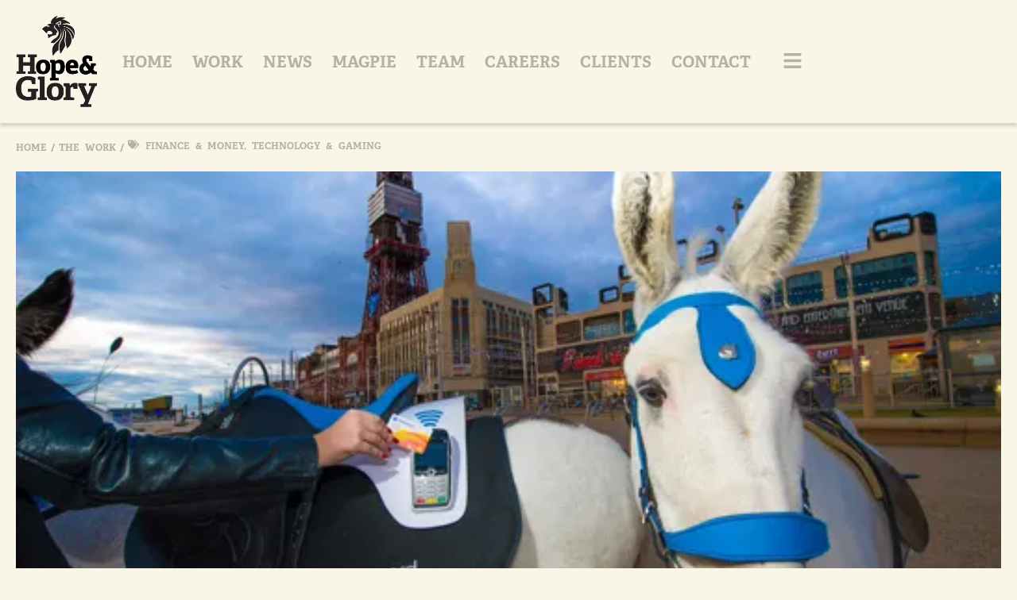

--- FILE ---
content_type: text/html; charset=UTF-8
request_url: https://www.hopeandglorypr.com/the-work/what-a-smart-ass-barclaycard-and-hg-create-a-contactless-donkey-rides-for-blackpool-beach/
body_size: 69961
content:
<!doctype html>
<html lang="en-GB">
<head>

<meta charset="utf-8"><meta name="viewport" content="width=device-width, initial-scale=1">
<link rel="profile" href="https://gmpg.org/xfn/11">
<title>What a &#8220;Smart Ass&#8221; &#8230; Barclaycard and H&#038;G create a contactless donkey rides for Blackpool beach &#8211; Hope &amp; Glory</title>
<meta name='robots' content='max-image-preview:large' />
<style>img:is([sizes="auto" i],[sizes^="auto," i]){contain-intrinsic-size:3000px 1500px}</style>
<link rel='dns-prefetch' href='//stats.wp.com' />
<link rel="alternate" type="application/rss+xml" title="Hope &amp; Glory &raquo; Feed" href="https://www.hopeandglorypr.com/feed/" />
<link rel="alternate" type="application/rss+xml" title="Hope &amp; Glory &raquo; Comments Feed" href="https://www.hopeandglorypr.com/comments/feed/" />
<script data-wpmeteor-nooptimize="true" data-phast-no-defer>var _wpmeteor={"gdpr":true,"rdelay":0,"preload":true,"elementor-pp":true,"v":"3.4.16","rest_url":"https:\/\/www.hopeandglorypr.com\/wp-json\/"};(()=>{try{new MutationObserver(function(){}),new Promise(function(){}),Object.assign({},{}),document.fonts.ready.then(function(){})}catch{s="wpmeteordisable=1",i=document.location.href,i.match(/[?&]wpmeteordisable/)||(o="",i.indexOf("?")==-1?i.indexOf("#")==-1?o=i+"?"+s:o=i.replace("#","?"+s+"#"):i.indexOf("#")==-1?o=i+"&"+s:o=i.replace("#","&"+s+"#"),document.location.href=o)}var s,i,o;})();</script><script data-wpmeteor-nooptimize="true" data-phast-no-defer>(()=>{var v="addEventListener",ue="removeEventListener",p="getAttribute",L="setAttribute",pe="removeAttribute",N="hasAttribute",St="querySelector",F=St+"All",U="appendChild",Q="removeChild",fe="createElement",T="tagName",Ae="getOwnPropertyDescriptor",y="prototype",W="__lookupGetter__",Ee="__lookupSetter__",m="DOMContentLoaded",f="load",B="pageshow",me="error";var d=window,c=document,Te=c.documentElement;var $=console.error;var Ke=!0,X=class{constructor(){this.known=[]}init(){let t,n,s=(r,a)=>{if(Ke&&r&&r.fn&&!r.__wpmeteor){let o=function(i){return i===r?this:(c[v](m,l=>{i.call(c,r,l,"jQueryMock")}),this)};this.known.push([r,r.fn.ready,r.fn.init?.prototype?.ready]),r.fn.ready=o,r.fn.init?.prototype?.ready&&(r.fn.init.prototype.ready=o),r.__wpmeteor=!0}return r};window.jQuery||window.$,Object.defineProperty(window,"jQuery",{get(){return t},set(r){t=s(r,"jQuery")},configurable:!0}),Object.defineProperty(window,"$",{get(){return n},set(r){n=s(r,"$")},configurable:!0})}unmock(){this.known.forEach(([t,n,s])=>{t.fn.ready=n,t.fn.init?.prototype?.ready&&s&&(t.fn.init.prototype.ready=s)}),Ke=!1}};var ge="fpo:first-interaction",he="fpo:replay-captured-events";var Je="fpo:element-loaded",Se="fpo:images-loaded",M="fpo:the-end";var Z="click",V=window,Qe=V.addEventListener.bind(V),Xe=V.removeEventListener.bind(V),Ge="removeAttribute",ve="getAttribute",Gt="setAttribute",Ne=["touchstart","touchmove","touchend","touchcancel","keydown","wheel"],Ze=["mouseover","mouseout",Z],Nt=["touchstart","touchend","touchcancel","mouseover","mouseout",Z],R="data-wpmeteor-";var Ue="dispatchEvent",je=e=>{let t=new MouseEvent(Z,{view:e.view,bubbles:!0,cancelable:!0});return Object.defineProperty(t,"target",{writable:!1,value:e.target}),t},Be=class{static capture(){let t=!1,[,n,s]=`${window.Promise}`.split(/[\s[(){]+/s);if(V["__"+s+n])return;let r=[],a=o=>{if(o.target&&Ue in o.target){if(!o.isTrusted)return;if(o.cancelable&&!Ne.includes(o.type))try{o.preventDefault()}catch{}o.stopImmediatePropagation(),o.type===Z?r.push(je(o)):Nt.includes(o.type)&&r.push(o),o.target[Gt](R+o.type,!0),t||(t=!0,V[Ue](new CustomEvent(ge)))}};V.addEventListener(he,()=>{Ze.forEach(l=>Xe(l,a,{passive:!1,capture:!0})),Ne.forEach(l=>Xe(l,a,{passive:!0,capture:!0}));let o;for(;o=r.shift();){var i=o.target;i[ve](R+"touchstart")&&i[ve](R+"touchend")&&!i[ve](R+Z)?(i[ve](R+"touchmove")||r.push(je(o)),i[Ge](R+"touchstart"),i[Ge](R+"touchend")):i[Ge](R+o.type),i[Ue](o)}}),Ze.forEach(o=>Qe(o,a,{passive:!1,capture:!0})),Ne.forEach(o=>Qe(o,a,{passive:!0,capture:!0}))}};var et=Be;var j=class{constructor(){this.l=[]}emit(t,n=null){this.l[t]&&this.l[t].forEach(s=>s(n))}on(t,n){this.l[t]||=[],this.l[t].push(n)}off(t,n){this.l[t]=(this.l[t]||[]).filter(s=>s!==n)}};var D=new j;var ye=c[fe]("span");ye[L]("id","elementor-device-mode");ye[L]("class","elementor-screen-only");var Ut=!1,tt=()=>(Ut||c.body[U](ye),getComputedStyle(ye,":after").content.replace(/"/g,""));var rt=e=>e[p]("class")||"",nt=(e,t)=>e[L]("class",t),st=()=>{d[v](f,function(){let e=tt(),t=Math.max(Te.clientWidth||0,d.innerWidth||0),n=Math.max(Te.clientHeight||0,d.innerHeight||0),s=["_animation_"+e,"animation_"+e,"_animation","_animation","animation"];Array.from(c[F](".elementor-invisible")).forEach(r=>{let a=r.getBoundingClientRect();if(a.top+d.scrollY<=n&&a.left+d.scrollX<t)try{let i=JSON.parse(r[p]("data-settings"));if(i.trigger_source)return;let l=i._animation_delay||i.animation_delay||0,u,E;for(var o=0;o<s.length;o++)if(i[s[o]]){E=s[o],u=i[E];break}if(u){let q=rt(r),J=u==="none"?q:q+" animated "+u,At=setTimeout(()=>{nt(r,J.replace(/\belementor-invisible\b/,"")),s.forEach(Tt=>delete i[Tt]),r[L]("data-settings",JSON.stringify(i))},l);D.on("fi",()=>{clearTimeout(At),nt(r,rt(r).replace(new RegExp("\b"+u+"\b"),""))})}}catch(i){console.error(i)}})})};var ot="data-in-mega_smartmenus",it=()=>{let e=c[fe]("div");e.innerHTML='<span class="sub-arrow --wp-meteor"><i class="fa" aria-hidden="true"></i></span>';let t=e.firstChild,n=s=>{let r=[];for(;s=s.previousElementSibling;)r.push(s);return r};c[v](m,function(){Array.from(c[F](".pp-advanced-menu ul")).forEach(s=>{if(s[p](ot))return;(s[p]("class")||"").match(/\bmega-menu\b/)&&s[F]("ul").forEach(o=>{o[L](ot,!0)});let r=n(s),a=r.filter(o=>o).filter(o=>o[T]==="A").pop();if(a||(a=r.map(o=>Array.from(o[F]("a"))).filter(o=>o).flat().pop()),a){let o=t.cloneNode(!0);a[U](o),new MutationObserver(l=>{l.forEach(({addedNodes:u})=>{u.forEach(E=>{if(E.nodeType===1&&E[T]==="SPAN")try{a[Q](o)}catch{}})})}).observe(a,{childList:!0})}})})};var w="readystatechange",A="message";var Y="SCRIPT",g="data-wpmeteor-",b=Object.defineProperty,Ve=Object.defineProperties,P="javascript/blocked",Pe=/^\s*(application|text)\/javascript|module\s*$/i,mt="requestAnimationFrame",gt="requestIdleCallback",ie="setTimeout",Ie="__dynamic",I=d.constructor.name+"::",ce=c.constructor.name+"::",ht=function(e,t){t=t||d;for(var n=0;n<this.length;n++)e.call(t,this[n],n,this)};"NodeList"in d&&!NodeList[y].forEach&&(NodeList[y].forEach=ht);"HTMLCollection"in d&&!HTMLCollection[y].forEach&&(HTMLCollection[y].forEach=ht);_wpmeteor["elementor-animations"]&&st(),_wpmeteor["elementor-pp"]&&it();var _e=[],Le=[],ee=[],se=!1,k=[],h={},He=!1,Bt=0,H=c.visibilityState==="visible"?d[mt]:d[ie],vt=d[gt]||H;c[v]("visibilitychange",()=>{H=c.visibilityState==="visible"?d[mt]:d[ie],vt=d[gt]||H});var C=d[ie],De,z=["src","type"],x=Object,te="definePropert";x[te+"y"]=(e,t,n)=>{if(e===d&&["jQuery","onload"].indexOf(t)>=0||(e===c||e===c.body)&&["readyState","write","writeln","on"+w].indexOf(t)>=0)return["on"+w,"on"+f].indexOf(t)&&n.set&&(h["on"+w]=h["on"+w]||[],h["on"+w].push(n.set)),e;if(e instanceof HTMLScriptElement&&z.indexOf(t)>=0){if(!e[t+"__def"]){let s=x[Ae](e,t);b(e,t,{set(r){return e[t+"__set"]?e[t+"__set"].call(e,r):s.set.call(e,r)},get(){return e[t+"__get"]?e[t+"__get"].call(e):s.get.call(e)}}),e[t+"__def"]=!0}return n.get&&(e[t+"__get"]=n.get),n.set&&(e[t+"__set"]=n.set),e}return b(e,t,n)};x[te+"ies"]=(e,t)=>{for(let n in t)x[te+"y"](e,n,t[n]);for(let n of x.getOwnPropertySymbols(t))x[te+"y"](e,n,t[n]);return e};var qe=EventTarget[y][v],yt=EventTarget[y][ue],ae=qe.bind(c),Ct=yt.bind(c),G=qe.bind(d),_t=yt.bind(d),Lt=Document[y].createElement,le=Lt.bind(c),de=c.__proto__[W]("readyState").bind(c),ct="loading";b(c,"readyState",{get(){return ct},set(e){return ct=e}});var at=e=>k.filter(([t,,n],s)=>{if(!(e.indexOf(t.type)<0)){n||(n=t.target);try{let r=n.constructor.name+"::"+t.type;for(let a=0;a<h[r].length;a++)if(h[r][a]){let o=r+"::"+s+"::"+a;if(!xe[o])return!0}}catch{}}}).length,oe,xe={},K=e=>{k.forEach(([t,n,s],r)=>{if(!(e.indexOf(t.type)<0)){s||(s=t.target);try{let a=s.constructor.name+"::"+t.type;if((h[a]||[]).length)for(let o=0;o<h[a].length;o++){let i=h[a][o];if(i){let l=a+"::"+r+"::"+o;if(!xe[l]){xe[l]=!0,c.readyState=n,oe=a;try{Bt++,!i[y]||i[y].constructor===i?i.bind(s)(t):i(t)}catch(u){$(u,i)}oe=null}}}}catch(a){$(a)}}})};ae(m,e=>{k.push([new e.constructor(m,e),de(),c])});ae(w,e=>{k.push([new e.constructor(w,e),de(),c])});G(m,e=>{k.push([new e.constructor(m,e),de(),d])});G(f,e=>{He=!0,k.push([new e.constructor(f,e),de(),d]),O||K([m,w,A,f,B])});G(B,e=>{k.push([new e.constructor(B,e),de(),d]),O||K([m,w,A,f,B])});var wt=e=>{k.push([e,c.readyState,d])},Ot=d[W]("onmessage"),Rt=d[Ee]("onmessage"),Pt=()=>{_t(A,wt),(h[I+"message"]||[]).forEach(e=>{G(A,e)}),b(d,"onmessage",{get:Ot,set:Rt})};G(A,wt);var Dt=new X;Dt.init();var Fe=()=>{!O&&!se&&(O=!0,c.readyState="loading",H($e),H(S)),He||G(f,()=>{Fe()})};G(ge,()=>{Fe()});D.on(Se,()=>{Fe()});_wpmeteor.rdelay>=0&&et.capture();var re=[-1],Ce=e=>{re=re.filter(t=>t!==e.target),re.length||C(D.emit.bind(D,M))};var O=!1,S=()=>{let e=_e.shift();if(e)e[p](g+"src")?e[N]("async")||e[Ie]?(e.isConnected&&(re.push(e),setTimeout(Ce,1e3,{target:e})),Oe(e,Ce),C(S)):Oe(e,C.bind(null,S)):(e.origtype==P&&Oe(e),C(S));else if(Le.length)_e.push(...Le),Le.length=0,C(S);else if(at([m,w,A]))K([m,w,A]),C(S);else if(He)if(at([f,B,A]))K([f,B,A]),C(S);else if(re.length>1)vt(S);else if(ee.length)_e.push(...ee),ee.length=0,C(S);else{if(d.RocketLazyLoadScripts)try{RocketLazyLoadScripts.run()}catch(t){$(t)}c.readyState="complete",Pt(),Dt.unmock(),O=!1,se=!0,d[ie](()=>Ce({target:-1}))}else O=!1},xt=e=>{let t=le(Y),n=e.attributes;for(var s=n.length-1;s>=0;s--)n[s].name.startsWith(g)||t[L](n[s].name,n[s].value);let r=e[p](g+"type");r?t.type=r:t.type="text/javascript",(e.textContent||"").match(/^\s*class RocketLazyLoadScripts/)?t.textContent=e.textContent.replace(/^\s*class\s*RocketLazyLoadScripts/,"window.RocketLazyLoadScripts=class").replace("RocketLazyLoadScripts.run();",""):t.textContent=e.textContent;for(let a of["onload","onerror","onreadystatechange"])e[a]&&(t[a]=e[a]);return t},Oe=(e,t)=>{let n=e[p](g+"src");if(n){let s=qe.bind(e);e.isConnected&&t&&(s(f,t),s(me,t)),e.origtype=e[p](g+"type")||"text/javascript",e.origsrc=n,(!e.isConnected||e[N]("nomodule")||e.type&&!Pe.test(e.type))&&t&&t(new Event(f,{target:e}))}else e.origtype===P?(e.origtype=e[p](g+"type")||"text/javascript",e[pe]("integrity"),e.textContent=e.textContent+`
`):t&&t(new Event(f,{target:e}))},We=(e,t)=>{let n=(h[e]||[]).indexOf(t);if(n>=0)return h[e][n]=void 0,!0},lt=(e,t,...n)=>{if("HTMLDocument::"+m==oe&&e===m&&!t.toString().match(/jQueryMock/)){D.on(M,c[v].bind(c,e,t,...n));return}if(t&&(e===m||e===w)){let s=ce+e;h[s]=h[s]||[],h[s].push(t),se&&K([e]);return}return ae(e,t,...n)},dt=(e,t,...n)=>{if(e===m){let s=ce+e;We(s,t)}return Ct(e,t,...n)};Ve(c,{[v]:{get(){return lt},set(){return lt}},[ue]:{get(){return dt},set(){return dt}}});var ne=c.createDocumentFragment(),$e=()=>{ne.hasChildNodes()&&(c.head[U](ne),ne=c.createDocumentFragment())},ut={},we=e=>{if(e)try{let t=new URL(e,c.location.href),n=t.origin;if(n&&!ut[n]&&c.location.host!==t.host){let s=le("link");s.rel="preconnect",s.href=n,ne[U](s),ut[n]=!0,O&&H($e)}}catch{}},be={},kt=(e,t,n,s)=>{let r=le("link");r.rel=t?"modulepre"+f:"pre"+f,r.as="script",n&&r[L]("crossorigin",n),s&&r[L]("integrity",s);try{e=new URL(e,c.location.href).href}catch{}r.href=e,ne[U](r),be[e]=!0,O&&H($e)},ke=function(...e){let t=le(...e);if(!e||e[0].toUpperCase()!==Y||!O)return t;let n=t[L].bind(t),s=t[p].bind(t),r=t[pe].bind(t),a=t[N].bind(t),o=t[W]("attributes").bind(t);return z.forEach(i=>{let l=t[W](i).bind(t),u=t[Ee](i).bind(t);x[te+"y"](t,i,{set(E){return i==="type"&&E&&!Pe.test(E)?n(i,E):((i==="src"&&E||i==="type"&&E&&t.origsrc)&&n("type",P),E?n(g+i,E):r(g+i))},get(){let E=t[p](g+i);if(i==="src")try{return new URL(E,c.location.href).href}catch{}return E}}),b(t,"orig"+i,{set(E){return u(E)},get(){return l()}})}),t[L]=function(i,l){if(z.includes(i))return i==="type"&&l&&!Pe.test(l)?n(i,l):((i==="src"&&l||i==="type"&&l&&t.origsrc)&&n("type",P),l?n(g+i,l):r(g+i));n(i,l)},t[p]=function(i){let l=z.indexOf(i)>=0?s(g+i):s(i);if(i==="src")try{return new URL(l,c.location.href).href}catch{}return l},t[N]=function(i){return z.indexOf(i)>=0?a(g+i):a(i)},b(t,"attributes",{get(){return[...o()].filter(l=>l.name!=="type").map(l=>({name:l.name.match(new RegExp(g))?l.name.replace(g,""):l.name,value:l.value}))}}),t[Ie]=!0,t};Object.defineProperty(Document[y],"createElement",{set(e){e!==ke&&(De=e)},get(){return De||ke}});var Re=new Set,ze=new MutationObserver(e=>{e.forEach(({removedNodes:t,addedNodes:n,target:s})=>{t.forEach(r=>{r.nodeType===1&&Y===r[T]&&"origtype"in r&&Re.delete(r)}),n.forEach(r=>{if(r.nodeType===1)if(Y===r[T]){if("origtype"in r){if(r.origtype!==P)return}else if(r[p]("type")!==P)return;"origtype"in r||z.forEach(o=>{let i=r[W](o).bind(r),l=r[Ee](o).bind(r);b(r,"orig"+o,{set(u){return l(u)},get(){return i()}})});let a=r[p](g+"src");if(Re.has(r)&&$("Inserted twice",r),r.parentNode){Re.add(r);let o=r[p](g+"type");(a||"").match(/\/gtm.js\?/)||r[N]("async")||r[Ie]?(ee.push(r),we(a)):r[N]("defer")||o==="module"?(Le.push(r),we(a)):(a&&!r[N]("nomodule")&&!be[a]&&kt(a,o==="module",r[N]("crossorigin")&&r[p]("crossorigin"),r[p]("integrity")),_e.push(r))}else r[v](f,o=>o.target.parentNode[Q](o.target)),r[v](me,o=>o.target.parentNode[Q](o.target)),s[U](r)}else r[T]==="LINK"&&r[p]("as")==="script"&&(be[r[p]("href")]=!0)})})}),bt={childList:!0,subtree:!0};ze.observe(c.documentElement,bt);var Mt=HTMLElement[y].attachShadow;HTMLElement[y].attachShadow=function(e){let t=Mt.call(this,e);return e.mode==="open"&&ze.observe(t,bt),t};(()=>{let e=x[Ae](HTMLIFrameElement[y],"src");b(HTMLIFrameElement[y],"src",{get(){return this.dataset.fpoSrc?this.dataset.fpoSrc:e.get.call(this)},set(t){delete this.dataset.fpoSrc,e.set.call(this,t)}})})();D.on(M,()=>{(!De||De===ke)&&(Document[y].createElement=Lt,ze.disconnect()),dispatchEvent(new CustomEvent(he)),dispatchEvent(new CustomEvent(M))});var Me=e=>{let t,n;!c.currentScript||!c.currentScript.parentNode?(t=c.body,n=t.lastChild):(n=c.currentScript,t=n.parentNode);try{let s=le("div");s.innerHTML=e,Array.from(s.childNodes).forEach(r=>{r.nodeName===Y?t.insertBefore(xt(r),n):t.insertBefore(r,n)})}catch(s){$(s)}},pt=e=>Me(e+`
`);Ve(c,{write:{get(){return Me},set(e){return Me=e}},writeln:{get(){return pt},set(e){return pt=e}}});var ft=(e,t,...n)=>{if(I+m==oe&&e===m&&!t.toString().match(/jQueryMock/)){D.on(M,d[v].bind(d,e,t,...n));return}if(I+f==oe&&e===f){D.on(M,d[v].bind(d,e,t,...n));return}if(t&&(e===f||e===B||e===m||e===A&&!se)){let s=e===m?ce+e:I+e;h[s]=h[s]||[],h[s].push(t),se&&K([e]);return}return G(e,t,...n)},Et=(e,t,...n)=>{if(e===f||e===m||e===B){let s=e===m?ce+e:I+e;We(s,t)}return _t(e,t,...n)};Ve(d,{[v]:{get(){return ft},set(){return ft}},[ue]:{get(){return Et},set(){return Et}}});var Ye=e=>{let t;return{get(){return t},set(n){return t&&We(e,n),h[e]=h[e]||[],h[e].push(n),t=n}}};G(Je,e=>{let{target:t,event:n}=e.detail,s=t===d?c.body:t,r=s[p](g+"on"+n.type);s[pe](g+"on"+n.type);try{let a=new Function("event",r);t===d?d[v](f,a.bind(t,n)):a.call(t,n)}catch(a){console.err(a)}});{let e=Ye(I+f);b(d,"onload",e),ae(m,()=>{b(c.body,"onload",e)})}b(c,"onreadystatechange",Ye(ce+w));b(d,"onmessage",Ye(I+A));(()=>{let e=d.innerHeight,t=d.innerWidth,n=r=>{let o={"4g":1250,"3g":2500,"2g":2500}[(navigator.connection||{}).effectiveType]||0,i=r.getBoundingClientRect(),l={top:-1*e-o,left:-1*t-o,bottom:e+o,right:t+o};return!(i.left>=l.right||i.right<=l.left||i.top>=l.bottom||i.bottom<=l.top)},s=(r=!0)=>{let a=1,o=-1,i={},l=()=>{o++,--a||d[ie](D.emit.bind(D,Se),_wpmeteor.rdelay)};Array.from(c.getElementsByTagName("*")).forEach(u=>{let E,q,J;if(u[T]==="IMG"){let _=u.currentSrc||u.src;_&&!i[_]&&!_.match(/^data:/i)&&((u.loading||"").toLowerCase()!=="lazy"||n(u))&&(E=_)}else if(u[T]===Y)we(u[p](g+"src"));else if(u[T]==="LINK"&&u[p]("as")==="script"&&["pre"+f,"modulepre"+f].indexOf(u[p]("rel"))>=0)be[u[p]("href")]=!0;else if((q=d.getComputedStyle(u))&&(J=(q.backgroundImage||"").match(/^url\s*\((.*?)\)/i))&&(J||[]).length){let _=J[0].slice(4,-1).replace(/"/g,"");!i[_]&&!_.match(/^data:/i)&&(E=_)}if(E){i[E]=!0;let _=new Image;r&&(a++,_[v](f,l),_[v](me,l)),_.src=E}}),c.fonts.ready.then(()=>{l()})};_wpmeteor.rdelay===0?ae(m,s):G(f,s)})();})();</script><script data-phast-no-defer type="javascript/blocked" data-wpmeteor-type="text/javascript" >window._wpemojiSettings = {"baseUrl":"https:\/\/s.w.org\/images\/core\/emoji\/16.0.1\/72x72\/","ext":".png","svgUrl":"https:\/\/s.w.org\/images\/core\/emoji\/16.0.1\/svg\/","svgExt":".svg","source":{"concatemoji":"https:\/\/www.hopeandglorypr.com\/wp-includes\/js\/wp-emoji-release.min.js?ver=6.8.3"}};
/*! This file is auto-generated */
!function(s,n){var o,i,e;function c(e){try{var t={supportTests:e,timestamp:(new Date).valueOf()};sessionStorage.setItem(o,JSON.stringify(t))}catch(e){}}function p(e,t,n){e.clearRect(0,0,e.canvas.width,e.canvas.height),e.fillText(t,0,0);var t=new Uint32Array(e.getImageData(0,0,e.canvas.width,e.canvas.height).data),a=(e.clearRect(0,0,e.canvas.width,e.canvas.height),e.fillText(n,0,0),new Uint32Array(e.getImageData(0,0,e.canvas.width,e.canvas.height).data));return t.every(function(e,t){return e===a[t]})}function u(e,t){e.clearRect(0,0,e.canvas.width,e.canvas.height),e.fillText(t,0,0);for(var n=e.getImageData(16,16,1,1),a=0;a<n.data.length;a++)if(0!==n.data[a])return!1;return!0}function f(e,t,n,a){switch(t){case"flag":return n(e,"\ud83c\udff3\ufe0f\u200d\u26a7\ufe0f","\ud83c\udff3\ufe0f\u200b\u26a7\ufe0f")?!1:!n(e,"\ud83c\udde8\ud83c\uddf6","\ud83c\udde8\u200b\ud83c\uddf6")&&!n(e,"\ud83c\udff4\udb40\udc67\udb40\udc62\udb40\udc65\udb40\udc6e\udb40\udc67\udb40\udc7f","\ud83c\udff4\u200b\udb40\udc67\u200b\udb40\udc62\u200b\udb40\udc65\u200b\udb40\udc6e\u200b\udb40\udc67\u200b\udb40\udc7f");case"emoji":return!a(e,"\ud83e\udedf")}return!1}function g(e,t,n,a){var r="undefined"!=typeof WorkerGlobalScope&&self instanceof WorkerGlobalScope?new OffscreenCanvas(300,150):s.createElement("canvas"),o=r.getContext("2d",{willReadFrequently:!0}),i=(o.textBaseline="top",o.font="600 32px Arial",{});return e.forEach(function(e){i[e]=t(o,e,n,a)}),i}function t(e){var t=s.createElement("script");t.src=e,t.defer=!0,s.head.appendChild(t)}"undefined"!=typeof Promise&&(o="wpEmojiSettingsSupports",i=["flag","emoji"],n.supports={everything:!0,everythingExceptFlag:!0},e=new Promise(function(e){s.addEventListener("DOMContentLoaded",e,{once:!0})}),new Promise(function(t){var n=function(){try{var e=JSON.parse(sessionStorage.getItem(o));if("object"==typeof e&&"number"==typeof e.timestamp&&(new Date).valueOf()<e.timestamp+604800&&"object"==typeof e.supportTests)return e.supportTests}catch(e){}return null}();if(!n){if("undefined"!=typeof Worker&&"undefined"!=typeof OffscreenCanvas&&"undefined"!=typeof URL&&URL.createObjectURL&&"undefined"!=typeof Blob)try{var e="postMessage("+g.toString()+"("+[JSON.stringify(i),f.toString(),p.toString(),u.toString()].join(",")+"));",a=new Blob([e],{type:"text/javascript"}),r=new Worker(URL.createObjectURL(a),{name:"wpTestEmojiSupports"});return void(r.onmessage=function(e){c(n=e.data),r.terminate(),t(n)})}catch(e){}c(n=g(i,f,p,u))}t(n)}).then(function(e){for(var t in e)n.supports[t]=e[t],n.supports.everything=n.supports.everything&&n.supports[t],"flag"!==t&&(n.supports.everythingExceptFlag=n.supports.everythingExceptFlag&&n.supports[t]);n.supports.everythingExceptFlag=n.supports.everythingExceptFlag&&!n.supports.flag,n.DOMReady=!1,n.readyCallback=function(){n.DOMReady=!0}}).then(function(){return e}).then(function(){var e;n.supports.everything||(n.readyCallback(),(e=n.source||{}).concatemoji?t(e.concatemoji):e.wpemoji&&e.twemoji&&(t(e.twemoji),t(e.wpemoji)))}))}((window,document),window._wpemojiSettings);</script>
<style data-phast-nested-inlined></style><style data-phast-ie-fallback-url="https://use.typekit.net/dfc4thg.css">@font-face{font-display:swap;font-family:"adelle";src:url("https://use.typekit.net/af/d79a98/00000000000000003b9af917/27/l?primer=7cdcb44be4a7db8877ffa5c0007b8dd865b3bbc383831fe2ea177f62257a9191&fvd=n7&v=3") format("woff2"),url("https://use.typekit.net/af/d79a98/00000000000000003b9af917/27/d?primer=7cdcb44be4a7db8877ffa5c0007b8dd865b3bbc383831fe2ea177f62257a9191&fvd=n7&v=3") format("woff"),url("https://use.typekit.net/af/d79a98/00000000000000003b9af917/27/a?primer=7cdcb44be4a7db8877ffa5c0007b8dd865b3bbc383831fe2ea177f62257a9191&fvd=n7&v=3") format("opentype");font-display:auto;font-style:normal;font-weight:700;font-stretch:normal;}@font-face{font-display:swap;font-family:"adelle";src:url("https://use.typekit.net/af/6c6ec3/00000000000000003b9af918/27/l?primer=7cdcb44be4a7db8877ffa5c0007b8dd865b3bbc383831fe2ea177f62257a9191&fvd=i7&v=3") format("woff2"),url("https://use.typekit.net/af/6c6ec3/00000000000000003b9af918/27/d?primer=7cdcb44be4a7db8877ffa5c0007b8dd865b3bbc383831fe2ea177f62257a9191&fvd=i7&v=3") format("woff"),url("https://use.typekit.net/af/6c6ec3/00000000000000003b9af918/27/a?primer=7cdcb44be4a7db8877ffa5c0007b8dd865b3bbc383831fe2ea177f62257a9191&fvd=i7&v=3") format("opentype");font-display:auto;font-style:italic;font-weight:700;font-stretch:normal;}@font-face{font-display:swap;font-family:"adelle";src:url("https://use.typekit.net/af/19af50/00000000000000003b9af920/27/l?primer=7cdcb44be4a7db8877ffa5c0007b8dd865b3bbc383831fe2ea177f62257a9191&fvd=n4&v=3") format("woff2"),url("https://use.typekit.net/af/19af50/00000000000000003b9af920/27/d?primer=7cdcb44be4a7db8877ffa5c0007b8dd865b3bbc383831fe2ea177f62257a9191&fvd=n4&v=3") format("woff"),url("https://use.typekit.net/af/19af50/00000000000000003b9af920/27/a?primer=7cdcb44be4a7db8877ffa5c0007b8dd865b3bbc383831fe2ea177f62257a9191&fvd=n4&v=3") format("opentype");font-display:auto;font-style:normal;font-weight:400;font-stretch:normal;}@font-face{font-display:swap;font-family:"adelle";src:url("https://use.typekit.net/af/b0e980/00000000000000003b9af91d/27/l?primer=7cdcb44be4a7db8877ffa5c0007b8dd865b3bbc383831fe2ea177f62257a9191&fvd=i4&v=3") format("woff2"),url("https://use.typekit.net/af/b0e980/00000000000000003b9af91d/27/d?primer=7cdcb44be4a7db8877ffa5c0007b8dd865b3bbc383831fe2ea177f62257a9191&fvd=i4&v=3") format("woff"),url("https://use.typekit.net/af/b0e980/00000000000000003b9af91d/27/a?primer=7cdcb44be4a7db8877ffa5c0007b8dd865b3bbc383831fe2ea177f62257a9191&fvd=i4&v=3") format("opentype");font-display:auto;font-style:italic;font-weight:400;font-stretch:normal;}@font-face{font-display:swap;font-family:"adobe-garamond-pro";src:url("https://use.typekit.net/af/af619f/00000000000000003b9b00c5/27/l?primer=7cdcb44be4a7db8877ffa5c0007b8dd865b3bbc383831fe2ea177f62257a9191&fvd=n7&v=3") format("woff2"),url("https://use.typekit.net/af/af619f/00000000000000003b9b00c5/27/d?primer=7cdcb44be4a7db8877ffa5c0007b8dd865b3bbc383831fe2ea177f62257a9191&fvd=n7&v=3") format("woff"),url("https://use.typekit.net/af/af619f/00000000000000003b9b00c5/27/a?primer=7cdcb44be4a7db8877ffa5c0007b8dd865b3bbc383831fe2ea177f62257a9191&fvd=n7&v=3") format("opentype");font-display:auto;font-style:normal;font-weight:700;font-stretch:normal;}@font-face{font-display:swap;font-family:"adobe-garamond-pro";src:url("https://use.typekit.net/af/6c275f/00000000000000003b9b00c6/27/l?primer=7cdcb44be4a7db8877ffa5c0007b8dd865b3bbc383831fe2ea177f62257a9191&fvd=i7&v=3") format("woff2"),url("https://use.typekit.net/af/6c275f/00000000000000003b9b00c6/27/d?primer=7cdcb44be4a7db8877ffa5c0007b8dd865b3bbc383831fe2ea177f62257a9191&fvd=i7&v=3") format("woff"),url("https://use.typekit.net/af/6c275f/00000000000000003b9b00c6/27/a?primer=7cdcb44be4a7db8877ffa5c0007b8dd865b3bbc383831fe2ea177f62257a9191&fvd=i7&v=3") format("opentype");font-display:auto;font-style:italic;font-weight:700;font-stretch:normal;}@font-face{font-display:swap;font-family:"adobe-garamond-pro";src:url("https://use.typekit.net/af/5cace6/00000000000000003b9b00c2/27/l?primer=7cdcb44be4a7db8877ffa5c0007b8dd865b3bbc383831fe2ea177f62257a9191&fvd=i4&v=3") format("woff2"),url("https://use.typekit.net/af/5cace6/00000000000000003b9b00c2/27/d?primer=7cdcb44be4a7db8877ffa5c0007b8dd865b3bbc383831fe2ea177f62257a9191&fvd=i4&v=3") format("woff"),url("https://use.typekit.net/af/5cace6/00000000000000003b9b00c2/27/a?primer=7cdcb44be4a7db8877ffa5c0007b8dd865b3bbc383831fe2ea177f62257a9191&fvd=i4&v=3") format("opentype");font-display:auto;font-style:italic;font-weight:400;font-stretch:normal;}@font-face{font-display:swap;font-family:"adobe-garamond-pro";src:url("https://use.typekit.net/af/2011b6/00000000000000003b9b00c1/27/l?primer=7cdcb44be4a7db8877ffa5c0007b8dd865b3bbc383831fe2ea177f62257a9191&fvd=n4&v=3") format("woff2"),url("https://use.typekit.net/af/2011b6/00000000000000003b9b00c1/27/d?primer=7cdcb44be4a7db8877ffa5c0007b8dd865b3bbc383831fe2ea177f62257a9191&fvd=n4&v=3") format("woff"),url("https://use.typekit.net/af/2011b6/00000000000000003b9b00c1/27/a?primer=7cdcb44be4a7db8877ffa5c0007b8dd865b3bbc383831fe2ea177f62257a9191&fvd=n4&v=3") format("opentype");font-display:auto;font-style:normal;font-weight:400;font-stretch:normal;}.tk-adelle{font-family:"adelle",serif;}.tk-adobe-garamond-pro{font-family:"adobe-garamond-pro",serif;}</style><style id="wp-emoji-styles-inline-css">img.wp-smiley,img.emoji{display:inline !important;border:none !important;box-shadow:none !important;height:1em !important;width:1em !important;margin:0 0.07em !important;vertical-align:-0.1em !important;background:none !important;padding:0 !important;}</style>
<style data-phast-original-src="https://www.hopeandglorypr.com/wp-includes/css/dist/block-library/style.min.css?ver=6.8.3" data-phast-params='{"ref":"E9AgyijAuVE"}'>@charset "UTF-8";.wp-block-audio :where(figcaption){margin-bottom:1em;margin-top:.5em}:where(.wp-block-button__link){border-radius:9999px;box-shadow:none;padding:calc(.667em + 2px) calc(1.333em + 2px);text-decoration:none}.wp-block-button[style*=text-decoration] .wp-block-button__link{text-decoration:inherit}:root :where(.wp-block-button .wp-block-button__link.is-style-outline),:root :where(.wp-block-button.is-style-outline>.wp-block-button__link){border:2px solid;padding:.667em 1.333em}:root :where(.wp-block-button .wp-block-button__link.is-style-outline:not(.has-text-color)),:root :where(.wp-block-button.is-style-outline>.wp-block-button__link:not(.has-text-color)){color:currentColor}:root :where(.wp-block-button .wp-block-button__link.is-style-outline:not(.has-background)),:root :where(.wp-block-button.is-style-outline>.wp-block-button__link:not(.has-background)){background-color:initial;background-image:none}.wp-block-buttons:not(.is-content-justification-space-between,.is-content-justification-right,.is-content-justification-left,.is-content-justification-center) .wp-block-button.aligncenter{margin-left:auto;margin-right:auto;width:100%}.wp-block-buttons[style*=text-decoration] .wp-block-button,.wp-block-buttons[style*=text-decoration] .wp-block-button__link{text-decoration:inherit}.wp-block-calendar table:where(:not(.has-text-color)){color:#40464d}.wp-block-calendar table:where(:not(.has-text-color)) td,.wp-block-calendar table:where(:not(.has-text-color)) th{border-color:#ddd}:where(.wp-block-calendar table:not(.has-background) th){background:#ddd}@media (max-width:781px){.wp-block-columns:not(.is-not-stacked-on-mobile)>.wp-block-column{flex-basis:100%!important}}@media (min-width:782px){.wp-block-columns:not(.is-not-stacked-on-mobile)>.wp-block-column{flex-basis:0;flex-grow:1}.wp-block-columns:not(.is-not-stacked-on-mobile)>.wp-block-column[style*=flex-basis]{flex-grow:0}}.wp-block-columns.is-not-stacked-on-mobile>.wp-block-column[style*=flex-basis]{flex-grow:0}:where(.wp-block-columns){margin-bottom:1.75em}:where(.wp-block-columns.has-background){padding:1.25em 2.375em}.wp-block-post-comments .comment-form input:not([type=submit]):not([type=checkbox]),.wp-block-post-comments .comment-form textarea{box-sizing:border-box;display:block;width:100%}.wp-block-post-comments .comment-reply-title :where(small){font-size:var(--wp--preset--font-size--medium,smaller);margin-left:.5em}.wp-block-post-comments input:not([type=submit]),.wp-block-post-comments textarea{border:1px solid #949494;font-family:inherit;font-size:1em}.wp-block-post-comments input:not([type=submit]):not([type=checkbox]),.wp-block-post-comments textarea{padding:calc(.667em + 2px)}:where(.wp-block-post-comments input[type=submit]){border:none}.wp-block-comments-pagination .wp-block-comments-pagination-previous-arrow:not(.is-arrow-chevron){transform:scaleX(1)}.wp-block-comments-pagination .wp-block-comments-pagination-next-arrow:not(.is-arrow-chevron){transform:scaleX(1)}.wp-block-cover .has-background-dim:not([class*=-background-color]),.wp-block-cover-image .has-background-dim:not([class*=-background-color]),.wp-block-cover-image.has-background-dim:not([class*=-background-color]),.wp-block-cover.has-background-dim:not([class*=-background-color]){background-color:#000}.wp-block-cover .wp-block-cover__background,.wp-block-cover .wp-block-cover__gradient-background,.wp-block-cover-image .wp-block-cover__background,.wp-block-cover-image .wp-block-cover__gradient-background,.wp-block-cover-image.has-background-dim:not(.has-background-gradient):before,.wp-block-cover.has-background-dim:not(.has-background-gradient):before{bottom:0;left:0;opacity:.5;position:absolute;right:0;top:0}.wp-block-cover-image.has-background-dim.has-background-dim-10 .wp-block-cover__background,.wp-block-cover-image.has-background-dim.has-background-dim-10 .wp-block-cover__gradient-background,.wp-block-cover-image.has-background-dim.has-background-dim-10:not(.has-background-gradient):before,.wp-block-cover.has-background-dim.has-background-dim-10 .wp-block-cover__background,.wp-block-cover.has-background-dim.has-background-dim-10 .wp-block-cover__gradient-background,.wp-block-cover.has-background-dim.has-background-dim-10:not(.has-background-gradient):before{opacity:.1}.wp-block-cover-image.has-background-dim.has-background-dim-20 .wp-block-cover__background,.wp-block-cover-image.has-background-dim.has-background-dim-20 .wp-block-cover__gradient-background,.wp-block-cover-image.has-background-dim.has-background-dim-20:not(.has-background-gradient):before,.wp-block-cover.has-background-dim.has-background-dim-20 .wp-block-cover__background,.wp-block-cover.has-background-dim.has-background-dim-20 .wp-block-cover__gradient-background,.wp-block-cover.has-background-dim.has-background-dim-20:not(.has-background-gradient):before{opacity:.2}.wp-block-cover-image.has-background-dim.has-background-dim-30 .wp-block-cover__background,.wp-block-cover-image.has-background-dim.has-background-dim-30 .wp-block-cover__gradient-background,.wp-block-cover-image.has-background-dim.has-background-dim-30:not(.has-background-gradient):before,.wp-block-cover.has-background-dim.has-background-dim-30 .wp-block-cover__background,.wp-block-cover.has-background-dim.has-background-dim-30 .wp-block-cover__gradient-background,.wp-block-cover.has-background-dim.has-background-dim-30:not(.has-background-gradient):before{opacity:.3}.wp-block-cover-image.has-background-dim.has-background-dim-40 .wp-block-cover__background,.wp-block-cover-image.has-background-dim.has-background-dim-40 .wp-block-cover__gradient-background,.wp-block-cover-image.has-background-dim.has-background-dim-40:not(.has-background-gradient):before,.wp-block-cover.has-background-dim.has-background-dim-40 .wp-block-cover__background,.wp-block-cover.has-background-dim.has-background-dim-40 .wp-block-cover__gradient-background,.wp-block-cover.has-background-dim.has-background-dim-40:not(.has-background-gradient):before{opacity:.4}.wp-block-cover-image.has-background-dim.has-background-dim-50 .wp-block-cover__background,.wp-block-cover-image.has-background-dim.has-background-dim-50 .wp-block-cover__gradient-background,.wp-block-cover-image.has-background-dim.has-background-dim-50:not(.has-background-gradient):before,.wp-block-cover.has-background-dim.has-background-dim-50 .wp-block-cover__background,.wp-block-cover.has-background-dim.has-background-dim-50 .wp-block-cover__gradient-background,.wp-block-cover.has-background-dim.has-background-dim-50:not(.has-background-gradient):before{opacity:.5}.wp-block-cover-image.has-background-dim.has-background-dim-60 .wp-block-cover__background,.wp-block-cover-image.has-background-dim.has-background-dim-60 .wp-block-cover__gradient-background,.wp-block-cover-image.has-background-dim.has-background-dim-60:not(.has-background-gradient):before,.wp-block-cover.has-background-dim.has-background-dim-60 .wp-block-cover__background,.wp-block-cover.has-background-dim.has-background-dim-60 .wp-block-cover__gradient-background,.wp-block-cover.has-background-dim.has-background-dim-60:not(.has-background-gradient):before{opacity:.6}.wp-block-cover-image.has-background-dim.has-background-dim-70 .wp-block-cover__background,.wp-block-cover-image.has-background-dim.has-background-dim-70 .wp-block-cover__gradient-background,.wp-block-cover-image.has-background-dim.has-background-dim-70:not(.has-background-gradient):before,.wp-block-cover.has-background-dim.has-background-dim-70 .wp-block-cover__background,.wp-block-cover.has-background-dim.has-background-dim-70 .wp-block-cover__gradient-background,.wp-block-cover.has-background-dim.has-background-dim-70:not(.has-background-gradient):before{opacity:.7}.wp-block-cover-image.has-background-dim.has-background-dim-80 .wp-block-cover__background,.wp-block-cover-image.has-background-dim.has-background-dim-80 .wp-block-cover__gradient-background,.wp-block-cover-image.has-background-dim.has-background-dim-80:not(.has-background-gradient):before,.wp-block-cover.has-background-dim.has-background-dim-80 .wp-block-cover__background,.wp-block-cover.has-background-dim.has-background-dim-80 .wp-block-cover__gradient-background,.wp-block-cover.has-background-dim.has-background-dim-80:not(.has-background-gradient):before{opacity:.8}.wp-block-cover-image.has-background-dim.has-background-dim-90 .wp-block-cover__background,.wp-block-cover-image.has-background-dim.has-background-dim-90 .wp-block-cover__gradient-background,.wp-block-cover-image.has-background-dim.has-background-dim-90:not(.has-background-gradient):before,.wp-block-cover.has-background-dim.has-background-dim-90 .wp-block-cover__background,.wp-block-cover.has-background-dim.has-background-dim-90 .wp-block-cover__gradient-background,.wp-block-cover.has-background-dim.has-background-dim-90:not(.has-background-gradient):before{opacity:.9}.wp-block-cover-image.has-background-dim.has-background-dim-100 .wp-block-cover__background,.wp-block-cover-image.has-background-dim.has-background-dim-100 .wp-block-cover__gradient-background,.wp-block-cover-image.has-background-dim.has-background-dim-100:not(.has-background-gradient):before,.wp-block-cover.has-background-dim.has-background-dim-100 .wp-block-cover__background,.wp-block-cover.has-background-dim.has-background-dim-100 .wp-block-cover__gradient-background,.wp-block-cover.has-background-dim.has-background-dim-100:not(.has-background-gradient):before{opacity:1}@supports (-webkit-touch-callout:inherit){}:where(.wp-block-cover-image:not(.has-text-color)),:where(.wp-block-cover:not(.has-text-color)){color:#fff}:where(.wp-block-cover-image.is-light:not(.has-text-color)),:where(.wp-block-cover.is-light:not(.has-text-color)){color:#000}:root :where(.wp-block-cover h1:not(.has-text-color)),:root :where(.wp-block-cover h2:not(.has-text-color)),:root :where(.wp-block-cover h3:not(.has-text-color)),:root :where(.wp-block-cover h4:not(.has-text-color)),:root :where(.wp-block-cover h5:not(.has-text-color)),:root :where(.wp-block-cover h6:not(.has-text-color)),:root :where(.wp-block-cover p:not(.has-text-color)){color:inherit}body:not(.editor-styles-wrapper) .wp-block-cover:not(.wp-block-cover:has(.wp-block-cover__background+.wp-block-cover__inner-container)) .wp-block-cover__image-background,body:not(.editor-styles-wrapper) .wp-block-cover:not(.wp-block-cover:has(.wp-block-cover__background+.wp-block-cover__inner-container)) .wp-block-cover__video-background{z-index:0}body:not(.editor-styles-wrapper) .wp-block-cover:not(.wp-block-cover:has(.wp-block-cover__background+.wp-block-cover__inner-container)) .wp-block-cover__background,body:not(.editor-styles-wrapper) .wp-block-cover:not(.wp-block-cover:has(.wp-block-cover__background+.wp-block-cover__inner-container)) .wp-block-cover__gradient-background,body:not(.editor-styles-wrapper) .wp-block-cover:not(.wp-block-cover:has(.wp-block-cover__background+.wp-block-cover__inner-container)) .wp-block-cover__inner-container,body:not(.editor-styles-wrapper) .wp-block-cover:not(.wp-block-cover:has(.wp-block-cover__background+.wp-block-cover__inner-container)).has-background-dim:not(.has-background-gradient):before{z-index:1}.has-modal-open body:not(.editor-styles-wrapper) .wp-block-cover:not(.wp-block-cover:has(.wp-block-cover__background+.wp-block-cover__inner-container)) .wp-block-cover__inner-container{z-index:auto}.wp-block-embed.alignleft,.wp-block-embed.alignright,.wp-block[data-align=left]>[data-type="core/embed"],.wp-block[data-align=right]>[data-type="core/embed"]{max-width:360px;width:100%}.wp-block-embed.alignleft .wp-block-embed__wrapper,.wp-block-embed.alignright .wp-block-embed__wrapper,.wp-block[data-align=left]>[data-type="core/embed"] .wp-block-embed__wrapper,.wp-block[data-align=right]>[data-type="core/embed"] .wp-block-embed__wrapper{min-width:280px}.wp-block-embed :where(figcaption){margin-bottom:1em;margin-top:.5em}.wp-block-file:not(.wp-element-button){font-size:.8em}:where(.wp-block-file){margin-bottom:1.5em}:where(.wp-block-file__button){border-radius:2em;display:inline-block;padding:.5em 1em}:where(.wp-block-file__button):is(a):active,:where(.wp-block-file__button):is(a):focus,:where(.wp-block-file__button):is(a):hover,:where(.wp-block-file__button):is(a):visited{box-shadow:none;color:#fff;opacity:.85;text-decoration:none}.wp-block-form-input__label:has(input[type=checkbox]){flex-direction:row;width:fit-content}.wp-block-form-input__label:has(input[type=checkbox]) .wp-block-form-input__label-content{margin:0}.wp-block-form-input__label:has(.wp-block-form-input__label-content+input[type=checkbox]){flex-direction:row-reverse}.wp-block-form-input__input[type=date],.wp-block-form-input__input[type=datetime-local],.wp-block-form-input__input[type=datetime],.wp-block-form-input__input[type=email],.wp-block-form-input__input[type=month],.wp-block-form-input__input[type=number],.wp-block-form-input__input[type=password],.wp-block-form-input__input[type=search],.wp-block-form-input__input[type=tel],.wp-block-form-input__input[type=text],.wp-block-form-input__input[type=time],.wp-block-form-input__input[type=url],.wp-block-form-input__input[type=week]{border:1px solid;line-height:2;min-height:2em}.blocks-gallery-grid:not(.has-nested-images),.wp-block-gallery:not(.has-nested-images){display:flex;flex-wrap:wrap;list-style-type:none;margin:0;padding:0}.blocks-gallery-grid:not(.has-nested-images) .blocks-gallery-image,.blocks-gallery-grid:not(.has-nested-images) .blocks-gallery-item,.wp-block-gallery:not(.has-nested-images) .blocks-gallery-image,.wp-block-gallery:not(.has-nested-images) .blocks-gallery-item{display:flex;flex-direction:column;flex-grow:1;justify-content:center;margin:0 1em 1em 0;position:relative;width:calc(50% - 1em)}.blocks-gallery-grid:not(.has-nested-images) .blocks-gallery-image:nth-of-type(2n),.blocks-gallery-grid:not(.has-nested-images) .blocks-gallery-item:nth-of-type(2n),.wp-block-gallery:not(.has-nested-images) .blocks-gallery-image:nth-of-type(2n),.wp-block-gallery:not(.has-nested-images) .blocks-gallery-item:nth-of-type(2n){margin-right:0}.blocks-gallery-grid:not(.has-nested-images) .blocks-gallery-image figure,.blocks-gallery-grid:not(.has-nested-images) .blocks-gallery-item figure,.wp-block-gallery:not(.has-nested-images) .blocks-gallery-image figure,.wp-block-gallery:not(.has-nested-images) .blocks-gallery-item figure{align-items:flex-end;display:flex;height:100%;justify-content:flex-start;margin:0}.blocks-gallery-grid:not(.has-nested-images) .blocks-gallery-image img,.blocks-gallery-grid:not(.has-nested-images) .blocks-gallery-item img,.wp-block-gallery:not(.has-nested-images) .blocks-gallery-image img,.wp-block-gallery:not(.has-nested-images) .blocks-gallery-item img{display:block;height:auto;max-width:100%;width:auto}.blocks-gallery-grid:not(.has-nested-images) .blocks-gallery-image figcaption,.blocks-gallery-grid:not(.has-nested-images) .blocks-gallery-item figcaption,.wp-block-gallery:not(.has-nested-images) .blocks-gallery-image figcaption,.wp-block-gallery:not(.has-nested-images) .blocks-gallery-item figcaption{background:linear-gradient(0deg,#000000b3,#0000004d 70%,#0000);bottom:0;box-sizing:border-box;color:#fff;font-size:.8em;margin:0;max-height:100%;overflow:auto;padding:3em .77em .7em;position:absolute;text-align:center;width:100%;z-index:2}.blocks-gallery-grid:not(.has-nested-images) .blocks-gallery-image figcaption img,.blocks-gallery-grid:not(.has-nested-images) .blocks-gallery-item figcaption img,.wp-block-gallery:not(.has-nested-images) .blocks-gallery-image figcaption img,.wp-block-gallery:not(.has-nested-images) .blocks-gallery-item figcaption img{display:inline}.blocks-gallery-grid:not(.has-nested-images) figcaption,.wp-block-gallery:not(.has-nested-images) figcaption{flex-grow:1}.blocks-gallery-grid:not(.has-nested-images).is-cropped .blocks-gallery-image a,.blocks-gallery-grid:not(.has-nested-images).is-cropped .blocks-gallery-image img,.blocks-gallery-grid:not(.has-nested-images).is-cropped .blocks-gallery-item a,.blocks-gallery-grid:not(.has-nested-images).is-cropped .blocks-gallery-item img,.wp-block-gallery:not(.has-nested-images).is-cropped .blocks-gallery-image a,.wp-block-gallery:not(.has-nested-images).is-cropped .blocks-gallery-image img,.wp-block-gallery:not(.has-nested-images).is-cropped .blocks-gallery-item a,.wp-block-gallery:not(.has-nested-images).is-cropped .blocks-gallery-item img{flex:1;height:100%;object-fit:cover;width:100%}.blocks-gallery-grid:not(.has-nested-images).columns-1 .blocks-gallery-image,.blocks-gallery-grid:not(.has-nested-images).columns-1 .blocks-gallery-item,.wp-block-gallery:not(.has-nested-images).columns-1 .blocks-gallery-image,.wp-block-gallery:not(.has-nested-images).columns-1 .blocks-gallery-item{margin-right:0;width:100%}@media (min-width:600px){.blocks-gallery-grid:not(.has-nested-images).columns-3 .blocks-gallery-image,.blocks-gallery-grid:not(.has-nested-images).columns-3 .blocks-gallery-item,.wp-block-gallery:not(.has-nested-images).columns-3 .blocks-gallery-image,.wp-block-gallery:not(.has-nested-images).columns-3 .blocks-gallery-item{margin-right:1em;width:calc(33.33333% - .66667em)}.blocks-gallery-grid:not(.has-nested-images).columns-4 .blocks-gallery-image,.blocks-gallery-grid:not(.has-nested-images).columns-4 .blocks-gallery-item,.wp-block-gallery:not(.has-nested-images).columns-4 .blocks-gallery-image,.wp-block-gallery:not(.has-nested-images).columns-4 .blocks-gallery-item{margin-right:1em;width:calc(25% - .75em)}.blocks-gallery-grid:not(.has-nested-images).columns-5 .blocks-gallery-image,.blocks-gallery-grid:not(.has-nested-images).columns-5 .blocks-gallery-item,.wp-block-gallery:not(.has-nested-images).columns-5 .blocks-gallery-image,.wp-block-gallery:not(.has-nested-images).columns-5 .blocks-gallery-item{margin-right:1em;width:calc(20% - .8em)}.blocks-gallery-grid:not(.has-nested-images).columns-6 .blocks-gallery-image,.blocks-gallery-grid:not(.has-nested-images).columns-6 .blocks-gallery-item,.wp-block-gallery:not(.has-nested-images).columns-6 .blocks-gallery-image,.wp-block-gallery:not(.has-nested-images).columns-6 .blocks-gallery-item{margin-right:1em;width:calc(16.66667% - .83333em)}.blocks-gallery-grid:not(.has-nested-images).columns-7 .blocks-gallery-image,.blocks-gallery-grid:not(.has-nested-images).columns-7 .blocks-gallery-item,.wp-block-gallery:not(.has-nested-images).columns-7 .blocks-gallery-image,.wp-block-gallery:not(.has-nested-images).columns-7 .blocks-gallery-item{margin-right:1em;width:calc(14.28571% - .85714em)}.blocks-gallery-grid:not(.has-nested-images).columns-8 .blocks-gallery-image,.blocks-gallery-grid:not(.has-nested-images).columns-8 .blocks-gallery-item,.wp-block-gallery:not(.has-nested-images).columns-8 .blocks-gallery-image,.wp-block-gallery:not(.has-nested-images).columns-8 .blocks-gallery-item{margin-right:1em;width:calc(12.5% - .875em)}.blocks-gallery-grid:not(.has-nested-images).columns-1 .blocks-gallery-image:nth-of-type(1n),.blocks-gallery-grid:not(.has-nested-images).columns-1 .blocks-gallery-item:nth-of-type(1n),.blocks-gallery-grid:not(.has-nested-images).columns-2 .blocks-gallery-image:nth-of-type(2n),.blocks-gallery-grid:not(.has-nested-images).columns-2 .blocks-gallery-item:nth-of-type(2n),.blocks-gallery-grid:not(.has-nested-images).columns-3 .blocks-gallery-image:nth-of-type(3n),.blocks-gallery-grid:not(.has-nested-images).columns-3 .blocks-gallery-item:nth-of-type(3n),.blocks-gallery-grid:not(.has-nested-images).columns-4 .blocks-gallery-image:nth-of-type(4n),.blocks-gallery-grid:not(.has-nested-images).columns-4 .blocks-gallery-item:nth-of-type(4n),.blocks-gallery-grid:not(.has-nested-images).columns-5 .blocks-gallery-image:nth-of-type(5n),.blocks-gallery-grid:not(.has-nested-images).columns-5 .blocks-gallery-item:nth-of-type(5n),.blocks-gallery-grid:not(.has-nested-images).columns-6 .blocks-gallery-image:nth-of-type(6n),.blocks-gallery-grid:not(.has-nested-images).columns-6 .blocks-gallery-item:nth-of-type(6n),.blocks-gallery-grid:not(.has-nested-images).columns-7 .blocks-gallery-image:nth-of-type(7n),.blocks-gallery-grid:not(.has-nested-images).columns-7 .blocks-gallery-item:nth-of-type(7n),.blocks-gallery-grid:not(.has-nested-images).columns-8 .blocks-gallery-image:nth-of-type(8n),.blocks-gallery-grid:not(.has-nested-images).columns-8 .blocks-gallery-item:nth-of-type(8n),.wp-block-gallery:not(.has-nested-images).columns-1 .blocks-gallery-image:nth-of-type(1n),.wp-block-gallery:not(.has-nested-images).columns-1 .blocks-gallery-item:nth-of-type(1n),.wp-block-gallery:not(.has-nested-images).columns-2 .blocks-gallery-image:nth-of-type(2n),.wp-block-gallery:not(.has-nested-images).columns-2 .blocks-gallery-item:nth-of-type(2n),.wp-block-gallery:not(.has-nested-images).columns-3 .blocks-gallery-image:nth-of-type(3n),.wp-block-gallery:not(.has-nested-images).columns-3 .blocks-gallery-item:nth-of-type(3n),.wp-block-gallery:not(.has-nested-images).columns-4 .blocks-gallery-image:nth-of-type(4n),.wp-block-gallery:not(.has-nested-images).columns-4 .blocks-gallery-item:nth-of-type(4n),.wp-block-gallery:not(.has-nested-images).columns-5 .blocks-gallery-image:nth-of-type(5n),.wp-block-gallery:not(.has-nested-images).columns-5 .blocks-gallery-item:nth-of-type(5n),.wp-block-gallery:not(.has-nested-images).columns-6 .blocks-gallery-image:nth-of-type(6n),.wp-block-gallery:not(.has-nested-images).columns-6 .blocks-gallery-item:nth-of-type(6n),.wp-block-gallery:not(.has-nested-images).columns-7 .blocks-gallery-image:nth-of-type(7n),.wp-block-gallery:not(.has-nested-images).columns-7 .blocks-gallery-item:nth-of-type(7n),.wp-block-gallery:not(.has-nested-images).columns-8 .blocks-gallery-image:nth-of-type(8n),.wp-block-gallery:not(.has-nested-images).columns-8 .blocks-gallery-item:nth-of-type(8n){margin-right:0}}.blocks-gallery-grid:not(.has-nested-images) .blocks-gallery-image:last-child,.blocks-gallery-grid:not(.has-nested-images) .blocks-gallery-item:last-child,.wp-block-gallery:not(.has-nested-images) .blocks-gallery-image:last-child,.wp-block-gallery:not(.has-nested-images) .blocks-gallery-item:last-child{margin-right:0}.blocks-gallery-grid:not(.has-nested-images).alignleft,.blocks-gallery-grid:not(.has-nested-images).alignright,.wp-block-gallery:not(.has-nested-images).alignleft,.wp-block-gallery:not(.has-nested-images).alignright{max-width:420px;width:100%}.blocks-gallery-grid:not(.has-nested-images).aligncenter .blocks-gallery-item figure,.wp-block-gallery:not(.has-nested-images).aligncenter .blocks-gallery-item figure{justify-content:center}.wp-block-gallery:not(.is-cropped) .blocks-gallery-item{align-self:flex-start}.wp-block-gallery.has-nested-images figure.wp-block-image:not(#individual-image){margin:0;width:calc(50% - var(--wp--style--unstable-gallery-gap,16px)/2)}.wp-block-gallery.has-nested-images figure.wp-block-image figcaption,.wp-block-gallery.has-nested-images figure.wp-block-image:has(figcaption):before{bottom:0;left:0;max-height:100%;position:absolute;right:0}.wp-block-gallery.has-nested-images figure.wp-block-image:has(figcaption):before{-webkit-backdrop-filter:blur(3px);backdrop-filter:blur(3px);content:"";height:100%;-webkit-mask-image:linear-gradient(0deg,#000 20%,#0000);mask-image:linear-gradient(0deg,#000 20%,#0000);max-height:40%}.wp-block-gallery.has-nested-images:not(.is-cropped) figure.wp-block-image:not(#individual-image){margin-bottom:auto;margin-top:0}.wp-block-gallery.has-nested-images.is-cropped figure.wp-block-image:not(#individual-image){align-self:inherit}.wp-block-gallery.has-nested-images.is-cropped figure.wp-block-image:not(#individual-image)>a,.wp-block-gallery.has-nested-images.is-cropped figure.wp-block-image:not(#individual-image)>div:not(.components-drop-zone){display:flex}.wp-block-gallery.has-nested-images.is-cropped figure.wp-block-image:not(#individual-image) a,.wp-block-gallery.has-nested-images.is-cropped figure.wp-block-image:not(#individual-image) img{flex:1 0 0%;height:100%;object-fit:cover;width:100%}.wp-block-gallery.has-nested-images.columns-1 figure.wp-block-image:not(#individual-image){width:100%}@media (min-width:600px){.wp-block-gallery.has-nested-images.columns-3 figure.wp-block-image:not(#individual-image){width:calc(33.33333% - var(--wp--style--unstable-gallery-gap,16px)*.66667)}.wp-block-gallery.has-nested-images.columns-4 figure.wp-block-image:not(#individual-image){width:calc(25% - var(--wp--style--unstable-gallery-gap,16px)*.75)}.wp-block-gallery.has-nested-images.columns-5 figure.wp-block-image:not(#individual-image){width:calc(20% - var(--wp--style--unstable-gallery-gap,16px)*.8)}.wp-block-gallery.has-nested-images.columns-6 figure.wp-block-image:not(#individual-image){width:calc(16.66667% - var(--wp--style--unstable-gallery-gap,16px)*.83333)}.wp-block-gallery.has-nested-images.columns-7 figure.wp-block-image:not(#individual-image){width:calc(14.28571% - var(--wp--style--unstable-gallery-gap,16px)*.85714)}.wp-block-gallery.has-nested-images.columns-8 figure.wp-block-image:not(#individual-image){width:calc(12.5% - var(--wp--style--unstable-gallery-gap,16px)*.875)}.wp-block-gallery.has-nested-images.columns-default figure.wp-block-image:not(#individual-image){width:calc(33.33% - var(--wp--style--unstable-gallery-gap,16px)*.66667)}.wp-block-gallery.has-nested-images.columns-default figure.wp-block-image:not(#individual-image):first-child:nth-last-child(2),.wp-block-gallery.has-nested-images.columns-default figure.wp-block-image:not(#individual-image):first-child:nth-last-child(2)~figure.wp-block-image:not(#individual-image){width:calc(50% - var(--wp--style--unstable-gallery-gap,16px)*.5)}.wp-block-gallery.has-nested-images.columns-default figure.wp-block-image:not(#individual-image):first-child:last-child{width:100%}}:where(.wp-block-group.wp-block-group-is-layout-constrained){position:relative}h1.has-text-align-left[style*=writing-mode]:where([style*=vertical-lr]),h1.has-text-align-right[style*=writing-mode]:where([style*=vertical-rl]),h2.has-text-align-left[style*=writing-mode]:where([style*=vertical-lr]),h2.has-text-align-right[style*=writing-mode]:where([style*=vertical-rl]),h3.has-text-align-left[style*=writing-mode]:where([style*=vertical-lr]),h3.has-text-align-right[style*=writing-mode]:where([style*=vertical-rl]),h4.has-text-align-left[style*=writing-mode]:where([style*=vertical-lr]),h4.has-text-align-right[style*=writing-mode]:where([style*=vertical-rl]),h5.has-text-align-left[style*=writing-mode]:where([style*=vertical-lr]),h5.has-text-align-right[style*=writing-mode]:where([style*=vertical-rl]),h6.has-text-align-left[style*=writing-mode]:where([style*=vertical-lr]),h6.has-text-align-right[style*=writing-mode]:where([style*=vertical-rl]){rotate:180deg}.wp-block-image[style*=border-radius] img,.wp-block-image[style*=border-radius]>a{border-radius:inherit}.wp-block-image :where(figcaption){margin-bottom:1em;margin-top:.5em}@supports ((-webkit-mask-image:none) or (mask-image:none)) or (-webkit-mask-image:none){}:root :where(.wp-block-image.is-style-rounded img,.wp-block-image .is-style-rounded img){border-radius:9999px}.wp-lightbox-container button:focus,.wp-lightbox-container button:hover,.wp-lightbox-container button:not(:hover):not(:active):not(.has-background){background-color:#5a5a5a40;border:none}.wp-lightbox-overlay .close-button:focus,.wp-lightbox-overlay .close-button:hover,.wp-lightbox-overlay .close-button:not(:hover):not(:active):not(.has-background){background:none;border:none}@media not (prefers-reduced-motion){.wp-lightbox-overlay.show-closing-animation:not(.active){animation:turn-off-visibility .35s both}.wp-lightbox-overlay.show-closing-animation:not(.active) img{animation:turn-off-visibility .25s both}.wp-lightbox-overlay.zoom.show-closing-animation:not(.active){animation:none}.wp-lightbox-overlay.zoom.show-closing-animation:not(.active) .lightbox-image-container{animation:lightbox-zoom-out .4s}.wp-lightbox-overlay.zoom.show-closing-animation:not(.active) .lightbox-image-container img{animation:none}.wp-lightbox-overlay.zoom.show-closing-animation:not(.active) .scrim{animation:turn-off-visibility .4s forwards}}@keyframes show-content-image{0%{visibility:hidden}99%{visibility:hidden}to{visibility:visible}}@keyframes turn-on-visibility{0%{opacity:0}to{opacity:1}}@keyframes turn-off-visibility{0%{opacity:1;visibility:visible}99%{opacity:0;visibility:visible}to{opacity:0;visibility:hidden}}@keyframes lightbox-zoom-in{0%{transform:translate(calc((-100vw + var(--wp--lightbox-scrollbar-width))/2 + var(--wp--lightbox-initial-left-position)),calc(-50vh + var(--wp--lightbox-initial-top-position))) scale(var(--wp--lightbox-scale))}to{transform:translate(-50%,-50%) scale(1)}}@keyframes lightbox-zoom-out{0%{transform:translate(-50%,-50%) scale(1);visibility:visible}99%{visibility:visible}to{transform:translate(calc((-100vw + var(--wp--lightbox-scrollbar-width))/2 + var(--wp--lightbox-initial-left-position)),calc(-50vh + var(--wp--lightbox-initial-top-position))) scale(var(--wp--lightbox-scale));visibility:hidden}}:where(.wp-block-latest-comments:not([style*=line-height] .wp-block-latest-comments__comment)){line-height:1.1}:where(.wp-block-latest-comments:not([style*=line-height] .wp-block-latest-comments__comment-excerpt p)){line-height:1.8}.has-dates :where(.wp-block-latest-comments:not([style*=line-height])),.has-excerpts :where(.wp-block-latest-comments:not([style*=line-height])){line-height:1.5}.wp-block-latest-comments[class*=-font-size] a,.wp-block-latest-comments[style*=font-size] a{font-size:inherit}@media (min-width:600px){.wp-block-latest-posts.columns-2 li:nth-child(2n){margin-right:0}.wp-block-latest-posts.columns-3 li:nth-child(3n){margin-right:0}.wp-block-latest-posts.columns-4 li:nth-child(4n){margin-right:0}.wp-block-latest-posts.columns-5 li:nth-child(5n){margin-right:0}.wp-block-latest-posts.columns-6 li:nth-child(6n){margin-right:0}}:root :where(.wp-block-latest-posts.is-grid){padding:0}:root :where(.wp-block-latest-posts.wp-block-latest-posts__list){padding-left:0}ol,ul{box-sizing:border-box}:root :where(.wp-block-list.has-background){padding:1.25em 2.375em}.wp-block-navigation :where(a),.wp-block-navigation :where(a:active),.wp-block-navigation :where(a:focus){text-decoration:none}.wp-block-navigation .has-child .wp-block-navigation-submenu__toggle[aria-expanded=true]~.wp-block-navigation__submenu-container,.wp-block-navigation .has-child:not(.open-on-click):hover>.wp-block-navigation__submenu-container,.wp-block-navigation .has-child:not(.open-on-click):not(.open-on-hover-click):focus-within>.wp-block-navigation__submenu-container{height:auto;min-width:200px;opacity:1;overflow:visible;visibility:visible;width:auto}.wp-block-navigation-item.open-on-click button.wp-block-navigation-item__content:not(.wp-block-navigation-submenu__toggle){padding:0}:where(.wp-block-navigation.has-background .wp-block-navigation-item a:not(.wp-element-button)),:where(.wp-block-navigation.has-background .wp-block-navigation-submenu a:not(.wp-element-button)){padding:.5em 1em}:where(.wp-block-navigation .wp-block-navigation__submenu-container .wp-block-navigation-item a:not(.wp-element-button)),:where(.wp-block-navigation .wp-block-navigation__submenu-container .wp-block-navigation-submenu a:not(.wp-element-button)),:where(.wp-block-navigation .wp-block-navigation__submenu-container .wp-block-navigation-submenu button.wp-block-navigation-item__content),:where(.wp-block-navigation .wp-block-navigation__submenu-container .wp-block-pages-list__item button.wp-block-navigation-item__content){padding:.5em 1em}.wp-block-navigation:not(.has-background) .wp-block-navigation__submenu-container{background-color:#fff;border:1px solid #00000026}.wp-block-navigation:not(.has-text-color) .wp-block-navigation__submenu-container{color:#000}@keyframes overlay-menu__fade-in-animation{0%{opacity:0;transform:translateY(.5em)}to{opacity:1;transform:translateY(0)}}.wp-block-navigation__responsive-container :where(.wp-block-navigation-item a){color:inherit}.wp-block-navigation__responsive-container:not(.is-menu-open.is-menu-open){background-color:inherit!important;color:inherit!important}@media (min-width:600px){.wp-block-navigation__responsive-container:not(.hidden-by-default):not(.is-menu-open){background-color:inherit;display:block;position:relative;width:100%;z-index:auto}.wp-block-navigation__responsive-container:not(.hidden-by-default):not(.is-menu-open) .wp-block-navigation__responsive-container-close{display:none}}.wp-block-navigation:not(.has-background) .wp-block-navigation__responsive-container.is-menu-open{background-color:#fff}.wp-block-navigation:not(.has-text-color) .wp-block-navigation__responsive-container.is-menu-open{color:#000}@media (min-width:600px){.wp-block-navigation__responsive-container-open:not(.always-shown){display:none}}.has-drop-cap:not(:focus):first-letter{float:left;font-size:8.4em;font-style:normal;font-weight:100;line-height:.68;margin:.05em .1em 0 0;text-transform:uppercase}body.rtl .has-drop-cap:not(:focus):first-letter{float:none;margin-left:.1em}:root :where(p.has-background){padding:1.25em 2.375em}:where(p.has-text-color:not(.has-link-color)) a{color:inherit}p.has-text-align-left[style*="writing-mode:vertical-lr"],p.has-text-align-right[style*="writing-mode:vertical-rl"]{rotate:180deg}:where(.wp-block-post-comments-form) input:not([type=submit]),:where(.wp-block-post-comments-form) textarea{border:1px solid #949494;font-family:inherit;font-size:1em}:where(.wp-block-post-comments-form) input:where(:not([type=submit]):not([type=checkbox])),:where(.wp-block-post-comments-form) textarea{padding:calc(.667em + 2px)}.wp-block-post-comments-form[style*=font-weight] :where(.comment-reply-title){font-weight:inherit}.wp-block-post-comments-form[style*=font-family] :where(.comment-reply-title){font-family:inherit}.wp-block-post-comments-form[class*=-font-size] :where(.comment-reply-title),.wp-block-post-comments-form[style*=font-size] :where(.comment-reply-title){font-size:inherit}.wp-block-post-comments-form[style*=line-height] :where(.comment-reply-title){line-height:inherit}.wp-block-post-comments-form[style*=font-style] :where(.comment-reply-title){font-style:inherit}.wp-block-post-comments-form[style*=letter-spacing] :where(.comment-reply-title){letter-spacing:inherit}.wp-block-post-comments-form :where(input[type=submit]){box-shadow:none;cursor:pointer;display:inline-block;overflow-wrap:break-word;text-align:center}.wp-block-post-comments-form .comment-form input:not([type=submit]):not([type=checkbox]):not([type=hidden]),.wp-block-post-comments-form .comment-form textarea{box-sizing:border-box;display:block;width:100%}.wp-block-post-comments-form .comment-reply-title :where(small){font-size:var(--wp--preset--font-size--medium,smaller);margin-left:.5em}:where(.wp-block-post-excerpt){box-sizing:border-box;margin-bottom:var(--wp--style--block-gap);margin-top:var(--wp--style--block-gap)}.wp-block-post-featured-image :where(img){box-sizing:border-box;height:auto;max-width:100%;vertical-align:bottom;width:100%}.wp-block-post-featured-image:where(.alignleft,.alignright){width:100%}.wp-block-post-navigation-link .wp-block-post-navigation-link__arrow-previous:not(.is-arrow-chevron){transform:scaleX(1)}.wp-block-post-navigation-link .wp-block-post-navigation-link__arrow-next:not(.is-arrow-chevron){transform:scaleX(1)}.wp-block-post-navigation-link.has-text-align-left[style*="writing-mode:vertical-lr"],.wp-block-post-navigation-link.has-text-align-right[style*="writing-mode:vertical-rl"]{rotate:180deg}.wp-block-post-title :where(a){display:inline-block;font-family:inherit;font-size:inherit;font-style:inherit;font-weight:inherit;letter-spacing:inherit;line-height:inherit;text-decoration:inherit}:where(.wp-block-preformatted.has-background){padding:1.25em 2.375em}.wp-block-query-pagination .wp-block-query-pagination-previous-arrow:not(.is-arrow-chevron){transform:scaleX(1)}.wp-block-query-pagination .wp-block-query-pagination-next-arrow:not(.is-arrow-chevron){transform:scaleX(1)}.wp-block-quote.is-large:where(:not(.is-style-plain)),.wp-block-quote.is-style-large:where(:not(.is-style-plain)){margin-bottom:1em;padding:0 1em}.wp-block-quote.is-large:where(:not(.is-style-plain)) p,.wp-block-quote.is-style-large:where(:not(.is-style-plain)) p{font-size:1.5em;font-style:italic;line-height:1.6}.wp-block-quote.is-large:where(:not(.is-style-plain)) cite,.wp-block-quote.is-large:where(:not(.is-style-plain)) footer,.wp-block-quote.is-style-large:where(:not(.is-style-plain)) cite,.wp-block-quote.is-style-large:where(:not(.is-style-plain)) footer{font-size:1.125em;text-align:right}.wp-block-read-more:where(:not([style*=text-decoration])){text-decoration:none}.wp-block-read-more:where(:not([style*=text-decoration])):active,.wp-block-read-more:where(:not([style*=text-decoration])):focus{text-decoration:none}:where(.wp-block-search__button){border:1px solid #ccc;padding:6px 10px}:where(.wp-block-search__input){font-family:inherit;font-size:inherit;font-style:inherit;font-weight:inherit;letter-spacing:inherit;line-height:inherit;text-transform:inherit}:where(.wp-block-search__button-inside .wp-block-search__inside-wrapper){border:1px solid #949494;box-sizing:border-box;padding:4px}:where(.wp-block-search__button-inside .wp-block-search__inside-wrapper) .wp-block-search__input{border:none;border-radius:0;padding:0 4px}:where(.wp-block-search__button-inside .wp-block-search__inside-wrapper) .wp-block-search__input:focus{outline:none}:where(.wp-block-search__button-inside .wp-block-search__inside-wrapper) :where(.wp-block-search__button){padding:4px 8px}.wp-block[data-align=right] .wp-block-search.wp-block-search__button-only .wp-block-search__inside-wrapper{float:right}:root :where(.wp-block-separator.is-style-dots){height:auto;line-height:1;text-align:center}:root :where(.wp-block-separator.is-style-dots):before{color:currentColor;content:"···";font-family:serif;font-size:1.5em;letter-spacing:2em;padding-left:2em}:root :where(.wp-block-site-logo.is-style-rounded){border-radius:9999px}.wp-block-site-title :where(a){color:inherit;font-family:inherit;font-size:inherit;font-style:inherit;font-weight:inherit;letter-spacing:inherit;line-height:inherit;text-decoration:inherit}.wp-block-social-links .wp-social-link span:not(.screen-reader-text){font-size:.65em;margin-left:.5em;margin-right:.5em}:where(.wp-block-social-links:not(.is-style-logos-only)) .wp-social-link{background-color:#f0f0f0;color:#444}:where(.wp-block-social-links:not(.is-style-logos-only)) .wp-social-link-amazon{background-color:#f90;color:#fff}:where(.wp-block-social-links:not(.is-style-logos-only)) .wp-social-link-bandcamp{background-color:#1ea0c3;color:#fff}:where(.wp-block-social-links:not(.is-style-logos-only)) .wp-social-link-behance{background-color:#0757fe;color:#fff}:where(.wp-block-social-links:not(.is-style-logos-only)) .wp-social-link-bluesky{background-color:#0a7aff;color:#fff}:where(.wp-block-social-links:not(.is-style-logos-only)) .wp-social-link-codepen{background-color:#1e1f26;color:#fff}:where(.wp-block-social-links:not(.is-style-logos-only)) .wp-social-link-deviantart{background-color:#02e49b;color:#fff}:where(.wp-block-social-links:not(.is-style-logos-only)) .wp-social-link-discord{background-color:#5865f2;color:#fff}:where(.wp-block-social-links:not(.is-style-logos-only)) .wp-social-link-dribbble{background-color:#e94c89;color:#fff}:where(.wp-block-social-links:not(.is-style-logos-only)) .wp-social-link-dropbox{background-color:#4280ff;color:#fff}:where(.wp-block-social-links:not(.is-style-logos-only)) .wp-social-link-etsy{background-color:#f45800;color:#fff}:where(.wp-block-social-links:not(.is-style-logos-only)) .wp-social-link-facebook{background-color:#0866ff;color:#fff}:where(.wp-block-social-links:not(.is-style-logos-only)) .wp-social-link-fivehundredpx{background-color:#000;color:#fff}:where(.wp-block-social-links:not(.is-style-logos-only)) .wp-social-link-flickr{background-color:#0461dd;color:#fff}:where(.wp-block-social-links:not(.is-style-logos-only)) .wp-social-link-foursquare{background-color:#e65678;color:#fff}:where(.wp-block-social-links:not(.is-style-logos-only)) .wp-social-link-github{background-color:#24292d;color:#fff}:where(.wp-block-social-links:not(.is-style-logos-only)) .wp-social-link-goodreads{background-color:#eceadd;color:#382110}:where(.wp-block-social-links:not(.is-style-logos-only)) .wp-social-link-google{background-color:#ea4434;color:#fff}:where(.wp-block-social-links:not(.is-style-logos-only)) .wp-social-link-gravatar{background-color:#1d4fc4;color:#fff}:where(.wp-block-social-links:not(.is-style-logos-only)) .wp-social-link-instagram{background-color:#f00075;color:#fff}:where(.wp-block-social-links:not(.is-style-logos-only)) .wp-social-link-lastfm{background-color:#e21b24;color:#fff}:where(.wp-block-social-links:not(.is-style-logos-only)) .wp-social-link-linkedin{background-color:#0d66c2;color:#fff}:where(.wp-block-social-links:not(.is-style-logos-only)) .wp-social-link-mastodon{background-color:#3288d4;color:#fff}:where(.wp-block-social-links:not(.is-style-logos-only)) .wp-social-link-medium{background-color:#000;color:#fff}:where(.wp-block-social-links:not(.is-style-logos-only)) .wp-social-link-meetup{background-color:#f6405f;color:#fff}:where(.wp-block-social-links:not(.is-style-logos-only)) .wp-social-link-patreon{background-color:#000;color:#fff}:where(.wp-block-social-links:not(.is-style-logos-only)) .wp-social-link-pinterest{background-color:#e60122;color:#fff}:where(.wp-block-social-links:not(.is-style-logos-only)) .wp-social-link-pocket{background-color:#ef4155;color:#fff}:where(.wp-block-social-links:not(.is-style-logos-only)) .wp-social-link-reddit{background-color:#ff4500;color:#fff}:where(.wp-block-social-links:not(.is-style-logos-only)) .wp-social-link-skype{background-color:#0478d7;color:#fff}:where(.wp-block-social-links:not(.is-style-logos-only)) .wp-social-link-snapchat{background-color:#fefc00;color:#fff;stroke:#000}:where(.wp-block-social-links:not(.is-style-logos-only)) .wp-social-link-soundcloud{background-color:#ff5600;color:#fff}:where(.wp-block-social-links:not(.is-style-logos-only)) .wp-social-link-spotify{background-color:#1bd760;color:#fff}:where(.wp-block-social-links:not(.is-style-logos-only)) .wp-social-link-telegram{background-color:#2aabee;color:#fff}:where(.wp-block-social-links:not(.is-style-logos-only)) .wp-social-link-threads{background-color:#000;color:#fff}:where(.wp-block-social-links:not(.is-style-logos-only)) .wp-social-link-tiktok{background-color:#000;color:#fff}:where(.wp-block-social-links:not(.is-style-logos-only)) .wp-social-link-tumblr{background-color:#011835;color:#fff}:where(.wp-block-social-links:not(.is-style-logos-only)) .wp-social-link-twitch{background-color:#6440a4;color:#fff}:where(.wp-block-social-links:not(.is-style-logos-only)) .wp-social-link-twitter{background-color:#1da1f2;color:#fff}:where(.wp-block-social-links:not(.is-style-logos-only)) .wp-social-link-vimeo{background-color:#1eb7ea;color:#fff}:where(.wp-block-social-links:not(.is-style-logos-only)) .wp-social-link-vk{background-color:#4680c2;color:#fff}:where(.wp-block-social-links:not(.is-style-logos-only)) .wp-social-link-wordpress{background-color:#3499cd;color:#fff}:where(.wp-block-social-links:not(.is-style-logos-only)) .wp-social-link-whatsapp{background-color:#25d366;color:#fff}:where(.wp-block-social-links:not(.is-style-logos-only)) .wp-social-link-x{background-color:#000;color:#fff}:where(.wp-block-social-links:not(.is-style-logos-only)) .wp-social-link-yelp{background-color:#d32422;color:#fff}:where(.wp-block-social-links:not(.is-style-logos-only)) .wp-social-link-youtube{background-color:red;color:#fff}:where(.wp-block-social-links.is-style-logos-only) .wp-social-link{background:none}:where(.wp-block-social-links.is-style-logos-only) .wp-social-link svg{height:1.25em;width:1.25em}:where(.wp-block-social-links.is-style-logos-only) .wp-social-link-amazon{color:#f90}:where(.wp-block-social-links.is-style-logos-only) .wp-social-link-bandcamp{color:#1ea0c3}:where(.wp-block-social-links.is-style-logos-only) .wp-social-link-behance{color:#0757fe}:where(.wp-block-social-links.is-style-logos-only) .wp-social-link-bluesky{color:#0a7aff}:where(.wp-block-social-links.is-style-logos-only) .wp-social-link-codepen{color:#1e1f26}:where(.wp-block-social-links.is-style-logos-only) .wp-social-link-deviantart{color:#02e49b}:where(.wp-block-social-links.is-style-logos-only) .wp-social-link-discord{color:#5865f2}:where(.wp-block-social-links.is-style-logos-only) .wp-social-link-dribbble{color:#e94c89}:where(.wp-block-social-links.is-style-logos-only) .wp-social-link-dropbox{color:#4280ff}:where(.wp-block-social-links.is-style-logos-only) .wp-social-link-etsy{color:#f45800}:where(.wp-block-social-links.is-style-logos-only) .wp-social-link-facebook{color:#0866ff}:where(.wp-block-social-links.is-style-logos-only) .wp-social-link-fivehundredpx{color:#000}:where(.wp-block-social-links.is-style-logos-only) .wp-social-link-flickr{color:#0461dd}:where(.wp-block-social-links.is-style-logos-only) .wp-social-link-foursquare{color:#e65678}:where(.wp-block-social-links.is-style-logos-only) .wp-social-link-github{color:#24292d}:where(.wp-block-social-links.is-style-logos-only) .wp-social-link-goodreads{color:#382110}:where(.wp-block-social-links.is-style-logos-only) .wp-social-link-google{color:#ea4434}:where(.wp-block-social-links.is-style-logos-only) .wp-social-link-gravatar{color:#1d4fc4}:where(.wp-block-social-links.is-style-logos-only) .wp-social-link-instagram{color:#f00075}:where(.wp-block-social-links.is-style-logos-only) .wp-social-link-lastfm{color:#e21b24}:where(.wp-block-social-links.is-style-logos-only) .wp-social-link-linkedin{color:#0d66c2}:where(.wp-block-social-links.is-style-logos-only) .wp-social-link-mastodon{color:#3288d4}:where(.wp-block-social-links.is-style-logos-only) .wp-social-link-medium{color:#000}:where(.wp-block-social-links.is-style-logos-only) .wp-social-link-meetup{color:#f6405f}:where(.wp-block-social-links.is-style-logos-only) .wp-social-link-patreon{color:#000}:where(.wp-block-social-links.is-style-logos-only) .wp-social-link-pinterest{color:#e60122}:where(.wp-block-social-links.is-style-logos-only) .wp-social-link-pocket{color:#ef4155}:where(.wp-block-social-links.is-style-logos-only) .wp-social-link-reddit{color:#ff4500}:where(.wp-block-social-links.is-style-logos-only) .wp-social-link-skype{color:#0478d7}:where(.wp-block-social-links.is-style-logos-only) .wp-social-link-snapchat{color:#fff;stroke:#000}:where(.wp-block-social-links.is-style-logos-only) .wp-social-link-soundcloud{color:#ff5600}:where(.wp-block-social-links.is-style-logos-only) .wp-social-link-spotify{color:#1bd760}:where(.wp-block-social-links.is-style-logos-only) .wp-social-link-telegram{color:#2aabee}:where(.wp-block-social-links.is-style-logos-only) .wp-social-link-threads{color:#000}:where(.wp-block-social-links.is-style-logos-only) .wp-social-link-tiktok{color:#000}:where(.wp-block-social-links.is-style-logos-only) .wp-social-link-tumblr{color:#011835}:where(.wp-block-social-links.is-style-logos-only) .wp-social-link-twitch{color:#6440a4}:where(.wp-block-social-links.is-style-logos-only) .wp-social-link-twitter{color:#1da1f2}:where(.wp-block-social-links.is-style-logos-only) .wp-social-link-vimeo{color:#1eb7ea}:where(.wp-block-social-links.is-style-logos-only) .wp-social-link-vk{color:#4680c2}:where(.wp-block-social-links.is-style-logos-only) .wp-social-link-whatsapp{color:#25d366}:where(.wp-block-social-links.is-style-logos-only) .wp-social-link-wordpress{color:#3499cd}:where(.wp-block-social-links.is-style-logos-only) .wp-social-link-x{color:#000}:where(.wp-block-social-links.is-style-logos-only) .wp-social-link-yelp{color:#d32422}:where(.wp-block-social-links.is-style-logos-only) .wp-social-link-youtube{color:red}:root :where(.wp-block-social-links .wp-social-link a){padding:.25em}:root :where(.wp-block-social-links.is-style-logos-only .wp-social-link a){padding:0}:root :where(.wp-block-social-links.is-style-pill-shape .wp-social-link a){padding-left:.6666666667em;padding-right:.6666666667em}.wp-block-social-links:not(.has-icon-color):not(.has-icon-background-color) .wp-social-link-snapchat .wp-block-social-link-label{color:#000}:root :where(.wp-block-tag-cloud.is-style-outline){display:flex;flex-wrap:wrap;gap:1ch}:root :where(.wp-block-tag-cloud.is-style-outline a){border:1px solid;font-size:unset!important;margin-right:0;padding:1ch 2ch;text-decoration:none!important}.wp-block-table.is-style-stripes tbody tr:nth-child(odd){background-color:#f0f0f0}.wp-block-table.is-style-stripes.has-subtle-light-gray-background-color tbody tr:nth-child(odd){background-color:#f3f4f5}.wp-block-table.is-style-stripes.has-subtle-pale-green-background-color tbody tr:nth-child(odd){background-color:#e9fbe5}.wp-block-table.is-style-stripes.has-subtle-pale-blue-background-color tbody tr:nth-child(odd){background-color:#e7f5fe}.wp-block-table.is-style-stripes.has-subtle-pale-pink-background-color tbody tr:nth-child(odd){background-color:#fcf0ef}.wp-block-table table[style*=border-top-color] tr:first-child,.wp-block-table table[style*=border-top-color] tr:first-child td,.wp-block-table table[style*=border-top-color] tr:first-child th,.wp-block-table table[style*=border-top-color]>*,.wp-block-table table[style*=border-top-color]>* td,.wp-block-table table[style*=border-top-color]>* th{border-top-color:inherit}.wp-block-table table[style*=border-top-color] tr:not(:first-child){border-top-color:initial}.wp-block-table table[style*=border-right-color] td:last-child,.wp-block-table table[style*=border-right-color] th,.wp-block-table table[style*=border-right-color] tr,.wp-block-table table[style*=border-right-color]>*{border-right-color:inherit}.wp-block-table table[style*=border-bottom-color] tr:last-child,.wp-block-table table[style*=border-bottom-color] tr:last-child td,.wp-block-table table[style*=border-bottom-color] tr:last-child th,.wp-block-table table[style*=border-bottom-color]>*,.wp-block-table table[style*=border-bottom-color]>* td,.wp-block-table table[style*=border-bottom-color]>* th{border-bottom-color:inherit}.wp-block-table table[style*=border-bottom-color] tr:not(:last-child){border-bottom-color:initial}.wp-block-table table[style*=border-left-color] td:first-child,.wp-block-table table[style*=border-left-color] th,.wp-block-table table[style*=border-left-color] tr,.wp-block-table table[style*=border-left-color]>*{border-left-color:inherit}.wp-block-table table[style*=border-style] td,.wp-block-table table[style*=border-style] th,.wp-block-table table[style*=border-style] tr,.wp-block-table table[style*=border-style]>*{border-style:inherit}.wp-block-table table[style*=border-width] td,.wp-block-table table[style*=border-width] th,.wp-block-table table[style*=border-width] tr,.wp-block-table table[style*=border-width]>*{border-style:inherit;border-width:inherit}:root :where(.wp-block-table-of-contents){box-sizing:border-box}:where(.wp-block-term-description){box-sizing:border-box;margin-bottom:var(--wp--style--block-gap);margin-top:var(--wp--style--block-gap)}:where(pre.wp-block-verse){font-family:inherit}@supports (position:sticky){}.wp-block-video :where(figcaption){margin-bottom:1em;margin-top:.5em}a[data-fn].fn{counter-increment:footnotes;display:inline-flex;font-size:smaller;text-decoration:none;text-indent:-9999999px;vertical-align:super}a[data-fn].fn:after{content:"[" counter(footnotes) "]";float:left;text-indent:0}:root{--wp--preset--font-size--normal:16px;--wp--preset--font-size--huge:42px}#end-resizable-editor-section{display:none}.screen-reader-text{border:0;clip-path:inset(50%);height:1px;margin:-1px;overflow:hidden;padding:0;position:absolute;width:1px;word-wrap:normal!important}.screen-reader-text:focus{background-color:#ddd;clip-path:none;color:#444;display:block;font-size:1em;height:auto;left:5px;line-height:normal;padding:15px 23px 14px;text-decoration:none;top:5px;width:auto;z-index:100000}html :where(.has-border-color){border-style:solid}html :where([style*=border-top-color]){border-top-style:solid}html :where([style*=border-right-color]){border-right-style:solid}html :where([style*=border-bottom-color]){border-bottom-style:solid}html :where([style*=border-left-color]){border-left-style:solid}html :where([style*=border-width]){border-style:solid}html :where([style*=border-top-width]){border-top-style:solid}html :where([style*=border-right-width]){border-right-style:solid}html :where([style*=border-bottom-width]){border-bottom-style:solid}html :where([style*=border-left-width]){border-left-style:solid}html :where(img[class*=wp-image-]){height:auto;max-width:100%}:where(figure){margin:0 0 1em}html :where(.is-position-sticky){--wp-admin--admin-bar--position-offset:var(--wp-admin--admin-bar--height,0px)}@media screen and (max-width:600px){html :where(.is-position-sticky){--wp-admin--admin-bar--position-offset:0px}}</style>
<style data-phast-original-src="https://www.hopeandglorypr.com/wp-includes/js/mediaelement/mediaelementplayer-legacy.min.css?ver=4.2.17" data-phast-params='{"ref":"4wGGvZhwoKA"}'>@-webkit-keyframes a{to{-webkit-transform:rotate(1turn);transform:rotate(1turn)}}@keyframes a{to{-webkit-transform:rotate(1turn);transform:rotate(1turn)}}.mejs-controls:not([style*="display:none"]){background:rgba(255,0,0,.7);background:-webkit-linear-gradient(transparent,rgba(0,0,0,.35));background:linear-gradient(transparent,rgba(0,0,0,.35))}.mejs-container-keyboard-inactive [role=slider],.mejs-container-keyboard-inactive [role=slider]:focus,.mejs-container-keyboard-inactive a,.mejs-container-keyboard-inactive a:focus,.mejs-container-keyboard-inactive button,.mejs-container-keyboard-inactive button:focus{outline:0}@-webkit-keyframes b{0%{background-position:0 0}to{background-position:30px 0}}@keyframes b{0%{background-position:0 0}to{background-position:30px 0}}.mejs-captions-layer[lang=ar]{font-size:20px;font-weight:400}</style>
<style data-phast-original-src="https://www.hopeandglorypr.com/wp-includes/js/mediaelement/wp-mediaelement.min.css?ver=6.8.3" data-phast-params='{"ref":"TGxAlADaTFs"}'>.media-embed-details .embed-media-settings .setting span:not(.button-group){max-width:400px;width:auto}</style>
<style id="jetpack-sharing-buttons-style-inline-css">.jetpack-sharing-buttons__services-list{display:flex;flex-direction:row;flex-wrap:wrap;gap:0;list-style-type:none;margin:5px;padding:0}.jetpack-sharing-buttons__services-list.has-small-icon-size{font-size:12px}.jetpack-sharing-buttons__services-list.has-normal-icon-size{font-size:16px}.jetpack-sharing-buttons__services-list.has-large-icon-size{font-size:24px}.jetpack-sharing-buttons__services-list.has-huge-icon-size{font-size:36px}@media print{.jetpack-sharing-buttons__services-list{display:none!important}}.editor-styles-wrapper .wp-block-jetpack-sharing-buttons{gap:0;padding-inline-start:0}ul.jetpack-sharing-buttons__services-list.has-background{padding:1.25em 2.375em}</style>
<style data-phast-original-src="https://www.hopeandglorypr.com/wp-content/plugins/jet-engine/assets/css/frontend.css?ver=3.7.7" data-phast-params='{"ref":"DRqg637h5cQ"}'>.jet-listing [dir=rtl] .slick-slide,.jet-listing-dynamic-field__content [dir=rtl] .slick-slide{float:right}.jet-listing-dynamic-field{display:flex;align-items:center}.jet-listing-dynamic-field__content{display:block;max-width:100%}.jet-listing-dynamic-field__inline-wrap{display:inline-flex;align-items:center;max-width:100%}.jet-listing-dynamic-field__content:has(.jet-engine-gallery-grid--masonry),.jet-listing-dynamic-field__inline-wrap:has(.jet-engine-gallery-grid--masonry){width:100%!important}body[data-elementor-device-mode=tablet] .jet-engine-gallery-grid.grid-col-tablet-1{--columns:1}body[data-elementor-device-mode=mobile] .jet-engine-gallery-grid.grid-col-mobile-1{--columns:1}body[data-elementor-device-mode=tablet] .jet-engine-gallery-grid.grid-col-tablet-2{--columns:2}body[data-elementor-device-mode=mobile] .jet-engine-gallery-grid.grid-col-mobile-2{--columns:2}body[data-elementor-device-mode=tablet] .jet-engine-gallery-grid.grid-col-tablet-3{--columns:3}body[data-elementor-device-mode=mobile] .jet-engine-gallery-grid.grid-col-mobile-3{--columns:3}body[data-elementor-device-mode=tablet] .jet-engine-gallery-grid.grid-col-tablet-4{--columns:4}body[data-elementor-device-mode=mobile] .jet-engine-gallery-grid.grid-col-mobile-4{--columns:4}body[data-elementor-device-mode=tablet] .jet-engine-gallery-grid.grid-col-tablet-5{--columns:5}body[data-elementor-device-mode=mobile] .jet-engine-gallery-grid.grid-col-mobile-5{--columns:5}body[data-elementor-device-mode=tablet] .jet-engine-gallery-grid.grid-col-tablet-6{--columns:6}body[data-elementor-device-mode=mobile] .jet-engine-gallery-grid.grid-col-mobile-6{--columns:6}.jet-engine-gallery-slider:not(.slick-initialized) .jet-engine-gallery-slider__item{display:none}.jet-engine-gallery-slider:not(.slick-initialized) .jet-engine-gallery-slider__item:first-child{display:block}.brxe-jet-engine-listing-dynamic-field .jet-listing-dynamic-field__icon :is(svg,path){fill:currentColor}.jet-listing-dynamic-image{display:flex;align-items:flex-start}.jet-listing-dynamic-image>*{max-width:100%;flex:0 0 auto}.jet-listing-dynamic-image__img{display:block}.jet-listing-dynamic-image__img.wp-post-image{width:auto;max-height:none}.jet-listing-dynamic-repeater__item>:not(td):not(.jet-engine-gallery-grid){display:flex;align-items:center}.brxe-jet-engine-listing-dynamic-link .jet-listing-dynamic-link__icon :is(svg,path){fill:currentColor}.brxe-jet-engine-listing-dynamic-terms .jet-listing-dynamic-terms__icon :is(path),.brxe-jet-engine-listing-dynamic-terms .jet-listing-dynamic-terms__icon :is(svg){fill:var(--je-terms-icon-color)}.jet-listing-grid[data-lazy-load]{min-height:1px}.jet-listing-grid__items{display:flex;flex-wrap:wrap;margin:0 -10px;width:calc(100% + 20px)}.jet-listing-grid__items.inline-desk-css:not(.jet-listing-grid__scroll-slider-wrap-desktop){display:grid;grid-template-columns:repeat(auto-fill,minmax(var(--jet-column-min-width),1fr))}.jet-listing-grid__items.inline-desk-css:not(.jet-listing-grid__scroll-slider-wrap-desktop).slick-slider .slick-slide{width:var(--jet-column-min-width)}.jet-listing-grid__items[data-is-list]{padding:0;text-indent:0;list-style-type:none}@media (max-width:1024px){.jet-listing-grid__items.inline-tablet-css:not(.jet-listing-grid__scroll-slider-wrap-tablet){display:grid;grid-template-columns:repeat(auto-fill,minmax(var(--jet-column-tablet-min-width),1fr))}}@media (max-width:767px){.jet-listing-grid__items.inline-mobile-css:not(.jet-listing-grid__scroll-slider-wrap-mobile){display:grid;grid-template-columns:repeat(auto-fill,minmax(var(--jet-column-mobile-min-width),1fr))}.jet-listing-grid__items.inline-mobile-css:not(.jet-listing-grid__scroll-slider-wrap-mobile).slick-slider .slick-slide{width:var(--jet-column-mobile-min-width)}}.jet-listing-grid__items.grid-col-desk-1{--columns:1}.jet-listing-grid__items.grid-col-desk-4{--columns:4}@media (max-width:1024px){.jet-listing-grid__items.grid-col-tablet-1{--columns:1}.jet-listing-grid__items.grid-col-tablet-4{--columns:4}}@media (max-width:767px){.jet-listing-grid__items.grid-col-mobile-1{--columns:1}.jet-listing-grid__items.grid-col-mobile-2{--columns:2}}.jet-listing-grid__item{padding:10px;box-sizing:border-box}.jet-listing-grid__items>.jet-listing-grid__item{max-width:calc(100% / var(--columns));flex:0 0 calc(100% / var(--columns))}.jet-listing-grid__item[class*=colspan-2-]{max-width:min(200% / var(--columns),100%)!important;flex:0 0 min(200% / var(--columns),100%)!important}.jet-listing-grid__item[class*=colspan-3-]{max-width:min(300% / var(--columns),100%)!important;flex:0 0 min(300% / var(--columns),100%)!important}.jet-listing-grid__item[class*=colspan-4-]{max-width:min(400% / var(--columns),100%)!important;flex:0 0 min(400% / var(--columns),100%)!important}.jet-listing-grid__item[class*=colspan-5-]{max-width:min(500% / var(--columns),100%)!important;flex:0 0 min(500% / var(--columns),100%)!important}.jet-listing-grid__item[class*=colspan-6-]{max-width:min(600% / var(--columns),100%)!important;flex:0 0 min(600% / var(--columns),100%)!important}.jet-listing-grid__slider[dir=rtl] .slick-slide{float:right}.jet-listing-grid__slider>.jet-listing-grid__items:not(.slick-initialized)>.jet-listing-grid__item{display:none}.jet-listing-grid__slider>.jet-listing-grid__items:not(.slick-initialized)>.jet-listing-grid__item:first-of-type{display:block}body.wp-admin.block-editor-page .jet-listing-grid__slider>.jet-listing-grid__items:not(.slick-initialized)>.jet-listing-grid__item{display:block}.jet-listing-grid__slider[dir=rtl] .jet-slick-dots li{text-indent:50px}.jet-engine-listing-overlay-wrap{position:relative;cursor:pointer}.jet-engine-listing-overlay-link{position:absolute;left:0;right:0;top:0;bottom:0;z-index:-1;font-size:0!important}body[data-elementor-device-mode=widescreen] .jet-listing-grid__scroll-slider-widescreen{overflow-x:auto;-webkit-overflow-scrolling:touch;-ms-overflow-style:-ms-autohiding-scrollbar}body[data-elementor-device-mode=widescreen] .jet-listing-grid__scroll-slider-widescreen>.jet-listing-grid__items{flex-wrap:nowrap}body[data-elementor-device-mode=desktop] .jet-listing-grid__scroll-slider-desktop{overflow-x:auto;-webkit-overflow-scrolling:touch;-ms-overflow-style:-ms-autohiding-scrollbar}body[data-elementor-device-mode=desktop] .jet-listing-grid__scroll-slider-desktop>.jet-listing-grid__items{flex-wrap:nowrap}body[data-elementor-device-mode=laptop] .jet-listing-grid__scroll-slider-laptop{overflow-x:auto;-webkit-overflow-scrolling:touch;-ms-overflow-style:-ms-autohiding-scrollbar}body[data-elementor-device-mode=laptop] .jet-listing-grid__scroll-slider-laptop>.jet-listing-grid__items{flex-wrap:nowrap}body[data-elementor-device-mode=tablet_extra] .jet-listing-grid__scroll-slider-tablet_extra{overflow-x:auto;-webkit-overflow-scrolling:touch;-ms-overflow-style:-ms-autohiding-scrollbar}body[data-elementor-device-mode=tablet_extra] .jet-listing-grid__scroll-slider-tablet_extra>.jet-listing-grid__items{flex-wrap:nowrap}body[data-elementor-device-mode=tablet] .jet-listing-grid__scroll-slider-tablet{overflow-x:auto;-webkit-overflow-scrolling:touch;-ms-overflow-style:-ms-autohiding-scrollbar}body[data-elementor-device-mode=tablet] .jet-listing-grid__scroll-slider-tablet>.jet-listing-grid__items{flex-wrap:nowrap}body[data-elementor-device-mode=mobile_extra] .jet-listing-grid__scroll-slider-mobile_extra{overflow-x:auto;-webkit-overflow-scrolling:touch;-ms-overflow-style:-ms-autohiding-scrollbar}body[data-elementor-device-mode=mobile_extra] .jet-listing-grid__scroll-slider-mobile_extra>.jet-listing-grid__items{flex-wrap:nowrap}body[data-elementor-device-mode=mobile] .jet-listing-grid__scroll-slider-mobile{overflow-x:auto;-webkit-overflow-scrolling:touch;-ms-overflow-style:-ms-autohiding-scrollbar}body[data-elementor-device-mode=mobile] .jet-listing-grid__scroll-slider-mobile>.jet-listing-grid__items{flex-wrap:nowrap}.jet-listing-grid__item.jet-equal-columns>*{height:100%}.jet-listing-grid__item.jet-equal-columns>.elementor{height:100%}.jet-listing-grid__item.jet-equal-columns>.elementor>:is(.elementor-section,.e-container,.e-con){height:100%}.jet-listing-grid__item.jet-equal-columns .jet-engine-listing-overlay-wrap{height:100%}.jet-listing-grid__item.jet-equal-columns .jet-engine-listing-overlay-wrap>.elementor{height:100%}.jet-listing-grid__item.jet-equal-columns .jet-engine-listing-overlay-wrap>.elementor>:is(.elementor-section,.e-container,.e-con){height:100%}@-webkit-keyframes jet-engine-spin{0%{transform:rotate(0)}100%{transform:rotate(359deg)}}@keyframes jet-engine-spin{0%{transform:rotate(0)}100%{transform:rotate(359deg)}}.brxe-jet-engine-listing-grid .jet-listing-grid__items>.jet-listing-grid__item[class*=colspan-2-]{max-width:min(2 * var(--item-width) + (2 - 1) * var(--column-gap),100%)!important;flex:0 0 min(2 * var(--item-width) + (2 - 1) * var(--column-gap),100%)!important}.brxe-jet-engine-listing-grid .jet-listing-grid__items>.jet-listing-grid__item[class*=colspan-3-]{max-width:min(3 * var(--item-width) + (3 - 1) * var(--column-gap),100%)!important;flex:0 0 min(3 * var(--item-width) + (3 - 1) * var(--column-gap),100%)!important}.brxe-jet-engine-listing-grid .jet-listing-grid__items>.jet-listing-grid__item[class*=colspan-4-]{max-width:min(4 * var(--item-width) + (4 - 1) * var(--column-gap),100%)!important;flex:0 0 min(4 * var(--item-width) + (4 - 1) * var(--column-gap),100%)!important}.brxe-jet-engine-listing-grid .jet-listing-grid__items>.jet-listing-grid__item[class*=colspan-5-]{max-width:min(5 * var(--item-width) + (5 - 1) * var(--column-gap),100%)!important;flex:0 0 min(5 * var(--item-width) + (5 - 1) * var(--column-gap),100%)!important}.brxe-jet-engine-listing-grid .jet-listing-grid__items>.jet-listing-grid__item[class*=colspan-6-]{max-width:min(6 * var(--item-width) + (6 - 1) * var(--column-gap),100%)!important;flex:0 0 min(6 * var(--item-width) + (6 - 1) * var(--column-gap),100%)!important}body:not(.rtl) .jet-calendar-nav__link.nav-link-next svg{transform:scaleX(-1)}@media (min-width:600px){body:not(.rtl) .jet-form-push-1{margin-left:8.3333333333%}body:not(.rtl) .jet-form-push-2{margin-left:16.6666666667%}body:not(.rtl) .jet-form-push-3{margin-left:25%}body:not(.rtl) .jet-form-push-4{margin-left:33.3333333333%}body:not(.rtl) .jet-form-push-5{margin-left:41.6666666667%}body:not(.rtl) .jet-form-push-6{margin-left:50%}body:not(.rtl) .jet-form-push-7{margin-left:58.3333333333%}body:not(.rtl) .jet-form-push-8{margin-left:66.6666666667%}body:not(.rtl) .jet-form-push-9{margin-left:75%}body:not(.rtl) .jet-form-push-10{margin-left:83.3333333333%}body:not(.rtl) .jet-form-push-11{margin-left:91.6666666667%}}.layout-column .jet-form__field:not(.checkboxes-field):not(.radio-field):not(.range-field){max-width:100%;width:100%;flex:0 1 100%}.layout-row .jet-form__field:not(.checkboxes-field):not(.radio-field):not(.range-field){width:100%}.jet-form input[type=range].jet-form__field.range-field{margin-right:10px;-webkit-appearance:none;min-height:18px}.rtl .jet-form input[type=range].jet-form__field.range-field{margin-left:10px;margin-right:0}.jet-form input[type=range].jet-form__field.range-field,.jet-form input[type=range].jet-form__field.range-field:focus{padding:0;background:0 0;border:none;border-radius:0;box-shadow:none;outline:0}.jet-form input[type=range].jet-form__field.range-field::-webkit-slider-runnable-track{width:100%;height:4px;cursor:pointer;background:#e3ddd8;box-shadow:none;border:none}.jet-form input[type=range].jet-form__field.range-field::-moz-range-track{width:100%;height:4px;cursor:pointer;background:#e3ddd8;box-shadow:none;border:none}.jet-form input[type=range].jet-form__field.range-field::-ms-track{width:100%;height:4px;cursor:pointer;background:#e3ddd8;box-shadow:none;border:none;color:transparent}.jet-form input[type=range].jet-form__field.range-field::-ms-fill-lower{background:0 0}.jet-form input[type=range].jet-form__field.range-field::-ms-fill-upper{background:0 0}.jet-form input[type=range].jet-form__field.range-field::-webkit-slider-thumb{width:18px;height:18px;background:#ccc;border-radius:50%;cursor:pointer;box-shadow:none;border:none;margin-top:-7px;-webkit-appearance:none}.jet-form input[type=range].jet-form__field.range-field::-moz-range-thumb{width:18px;height:18px;background:#ccc;border-radius:50%;cursor:pointer;box-shadow:none;border:none}.jet-form input[type=range].jet-form__field.range-field::-ms-thumb{width:18px;height:18px;background:#ccc;border-radius:50%;cursor:pointer;box-shadow:none;border:none}.jet-engine-file-upload__value:not([value*=""])+input.jet-form__field.file-field.jet-engine-file-upload__input{color:transparent}body[data-elementor-device-mode=tablet] .jet-profile-menu.layout-tablet--horizontal{flex-direction:row}body[data-elementor-device-mode=tablet] .jet-profile-menu.layout-tablet--vertical{flex-direction:column}body[data-elementor-device-mode=mobile] .jet-profile-menu.layout-mobile--horizontal{flex-direction:row}body[data-elementor-device-mode=mobile] .jet-profile-menu.layout-mobile--vertical{flex-direction:column}@-webkit-keyframes jet-engine-map-spin{0%{transform:rotate(0)}100%{transform:rotate(359deg)}}@keyframes jet-engine-map-spin{0%{transform:rotate(0)}100%{transform:rotate(359deg)}}.jet-container[data-url]{cursor:pointer}a:has(>.jet-engine-lightbox-icon):before{display:none}</style>
<style id="filebird-block-filebird-gallery-style-inline-css">ul.filebird-block-filebird-gallery{margin:auto!important;padding:0!important;width:100%}ul.filebird-block-filebird-gallery.layout-grid{display:grid;grid-gap:20px;align-items:stretch;grid-template-columns:repeat(var(--columns),1fr);justify-items:stretch}ul.filebird-block-filebird-gallery.layout-grid li img{border:1px solid #ccc;box-shadow:2px 2px 6px 0 rgba(0,0,0,.3);height:100%;max-width:100%;-o-object-fit:cover;object-fit:cover;width:100%}ul.filebird-block-filebird-gallery.layout-masonry{-moz-column-count:var(--columns);-moz-column-gap:var(--space);column-gap:var(--space);-moz-column-width:var(--min-width);columns:var(--min-width) var(--columns);display:block;overflow:auto}ul.filebird-block-filebird-gallery.layout-masonry li{margin-bottom:var(--space)}ul.filebird-block-filebird-gallery li{list-style:none}ul.filebird-block-filebird-gallery li figure{height:100%;margin:0;padding:0;position:relative;width:100%}ul.filebird-block-filebird-gallery li figure figcaption{background:linear-gradient(0deg,rgba(0,0,0,.7),rgba(0,0,0,.3) 70%,transparent);bottom:0;box-sizing:border-box;color:#fff;font-size:.8em;margin:0;max-height:100%;overflow:auto;padding:3em .77em .7em;position:absolute;text-align:center;width:100%;z-index:2}ul.filebird-block-filebird-gallery li figure figcaption a{color:inherit}</style>
<style id="global-styles-inline-css">:root{--wp--preset--aspect-ratio--square:1;--wp--preset--aspect-ratio--4-3:4/3;--wp--preset--aspect-ratio--3-4:3/4;--wp--preset--aspect-ratio--3-2:3/2;--wp--preset--aspect-ratio--2-3:2/3;--wp--preset--aspect-ratio--16-9:16/9;--wp--preset--aspect-ratio--9-16:9/16;--wp--preset--color--black:#000000;--wp--preset--color--cyan-bluish-gray:#abb8c3;--wp--preset--color--white:#ffffff;--wp--preset--color--pale-pink:#f78da7;--wp--preset--color--vivid-red:#cf2e2e;--wp--preset--color--luminous-vivid-orange:#ff6900;--wp--preset--color--luminous-vivid-amber:#fcb900;--wp--preset--color--light-green-cyan:#7bdcb5;--wp--preset--color--vivid-green-cyan:#00d084;--wp--preset--color--pale-cyan-blue:#8ed1fc;--wp--preset--color--vivid-cyan-blue:#0693e3;--wp--preset--color--vivid-purple:#9b51e0;--wp--preset--gradient--vivid-cyan-blue-to-vivid-purple:linear-gradient(135deg,rgba(6,147,227,1) 0%,rgb(155,81,224) 100%);--wp--preset--gradient--light-green-cyan-to-vivid-green-cyan:linear-gradient(135deg,rgb(122,220,180) 0%,rgb(0,208,130) 100%);--wp--preset--gradient--luminous-vivid-amber-to-luminous-vivid-orange:linear-gradient(135deg,rgba(252,185,0,1) 0%,rgba(255,105,0,1) 100%);--wp--preset--gradient--luminous-vivid-orange-to-vivid-red:linear-gradient(135deg,rgba(255,105,0,1) 0%,rgb(207,46,46) 100%);--wp--preset--gradient--very-light-gray-to-cyan-bluish-gray:linear-gradient(135deg,rgb(238,238,238) 0%,rgb(169,184,195) 100%);--wp--preset--gradient--cool-to-warm-spectrum:linear-gradient(135deg,rgb(74,234,220) 0%,rgb(151,120,209) 20%,rgb(207,42,186) 40%,rgb(238,44,130) 60%,rgb(251,105,98) 80%,rgb(254,248,76) 100%);--wp--preset--gradient--blush-light-purple:linear-gradient(135deg,rgb(255,206,236) 0%,rgb(152,150,240) 100%);--wp--preset--gradient--blush-bordeaux:linear-gradient(135deg,rgb(254,205,165) 0%,rgb(254,45,45) 50%,rgb(107,0,62) 100%);--wp--preset--gradient--luminous-dusk:linear-gradient(135deg,rgb(255,203,112) 0%,rgb(199,81,192) 50%,rgb(65,88,208) 100%);--wp--preset--gradient--pale-ocean:linear-gradient(135deg,rgb(255,245,203) 0%,rgb(182,227,212) 50%,rgb(51,167,181) 100%);--wp--preset--gradient--electric-grass:linear-gradient(135deg,rgb(202,248,128) 0%,rgb(113,206,126) 100%);--wp--preset--gradient--midnight:linear-gradient(135deg,rgb(2,3,129) 0%,rgb(40,116,252) 100%);--wp--preset--font-size--small:13px;--wp--preset--font-size--medium:20px;--wp--preset--font-size--large:36px;--wp--preset--font-size--x-large:42px;--wp--preset--spacing--20:0.44rem;--wp--preset--spacing--30:0.67rem;--wp--preset--spacing--40:1rem;--wp--preset--spacing--50:1.5rem;--wp--preset--spacing--60:2.25rem;--wp--preset--spacing--70:3.38rem;--wp--preset--spacing--80:5.06rem;--wp--preset--shadow--natural:6px 6px 9px rgba(0,0,0,0.2);--wp--preset--shadow--deep:12px 12px 50px rgba(0,0,0,0.4);--wp--preset--shadow--sharp:6px 6px 0px rgba(0,0,0,0.2);--wp--preset--shadow--outlined:6px 6px 0px -3px rgba(255,255,255,1),6px 6px rgba(0,0,0,1);--wp--preset--shadow--crisp:6px 6px 0px rgba(0,0,0,1);}:root{--wp--style--global--content-size:800px;--wp--style--global--wide-size:1200px;}:where(body){margin:0;}.wp-site-blocks > .alignleft{float:left;margin-right:2em;}.wp-site-blocks > .alignright{float:right;margin-left:2em;}.wp-site-blocks > .aligncenter{justify-content:center;margin-left:auto;margin-right:auto;}:where(.wp-site-blocks) > *{margin-block-start:24px;margin-block-end:0;}:where(.wp-site-blocks) > :first-child{margin-block-start:0;}:where(.wp-site-blocks) > :last-child{margin-block-end:0;}:root{--wp--style--block-gap:24px;}:root :where(.is-layout-flow) > :first-child{margin-block-start:0;}:root :where(.is-layout-flow) > :last-child{margin-block-end:0;}:root :where(.is-layout-flow) > *{margin-block-start:24px;margin-block-end:0;}:root :where(.is-layout-constrained) > :first-child{margin-block-start:0;}:root :where(.is-layout-constrained) > :last-child{margin-block-end:0;}:root :where(.is-layout-constrained) > *{margin-block-start:24px;margin-block-end:0;}:root :where(.is-layout-flex){gap:24px;}:root :where(.is-layout-grid){gap:24px;}.is-layout-flow > .alignleft{float:left;margin-inline-start:0;margin-inline-end:2em;}.is-layout-flow > .alignright{float:right;margin-inline-start:2em;margin-inline-end:0;}.is-layout-flow > .aligncenter{margin-left:auto !important;margin-right:auto !important;}.is-layout-constrained > .alignleft{float:left;margin-inline-start:0;margin-inline-end:2em;}.is-layout-constrained > .alignright{float:right;margin-inline-start:2em;margin-inline-end:0;}.is-layout-constrained > .aligncenter{margin-left:auto !important;margin-right:auto !important;}.is-layout-constrained > :where(:not(.alignleft):not(.alignright):not(.alignfull)){max-width:var(--wp--style--global--content-size);margin-left:auto !important;margin-right:auto !important;}.is-layout-constrained > .alignwide{max-width:var(--wp--style--global--wide-size);}body .is-layout-flex{display:flex;}.is-layout-flex{flex-wrap:wrap;align-items:center;}.is-layout-flex > :is(*,div){margin:0;}body .is-layout-grid{display:grid;}.is-layout-grid > :is(*,div){margin:0;}body{padding-top:0px;padding-right:0px;padding-bottom:0px;padding-left:0px;}a:where(:not(.wp-element-button)){text-decoration:underline;}:root :where(.wp-element-button,.wp-block-button__link){background-color:#32373c;border-width:0;color:#fff;font-family:inherit;font-size:inherit;line-height:inherit;padding:calc(0.667em + 2px) calc(1.333em + 2px);text-decoration:none;}.has-black-color{color:var(--wp--preset--color--black) !important;}.has-cyan-bluish-gray-color{color:var(--wp--preset--color--cyan-bluish-gray) !important;}.has-white-color{color:var(--wp--preset--color--white) !important;}.has-pale-pink-color{color:var(--wp--preset--color--pale-pink) !important;}.has-vivid-red-color{color:var(--wp--preset--color--vivid-red) !important;}.has-luminous-vivid-orange-color{color:var(--wp--preset--color--luminous-vivid-orange) !important;}.has-luminous-vivid-amber-color{color:var(--wp--preset--color--luminous-vivid-amber) !important;}.has-light-green-cyan-color{color:var(--wp--preset--color--light-green-cyan) !important;}.has-vivid-green-cyan-color{color:var(--wp--preset--color--vivid-green-cyan) !important;}.has-pale-cyan-blue-color{color:var(--wp--preset--color--pale-cyan-blue) !important;}.has-vivid-cyan-blue-color{color:var(--wp--preset--color--vivid-cyan-blue) !important;}.has-vivid-purple-color{color:var(--wp--preset--color--vivid-purple) !important;}.has-black-background-color{background-color:var(--wp--preset--color--black) !important;}.has-cyan-bluish-gray-background-color{background-color:var(--wp--preset--color--cyan-bluish-gray) !important;}.has-white-background-color{background-color:var(--wp--preset--color--white) !important;}.has-pale-pink-background-color{background-color:var(--wp--preset--color--pale-pink) !important;}.has-vivid-red-background-color{background-color:var(--wp--preset--color--vivid-red) !important;}.has-luminous-vivid-orange-background-color{background-color:var(--wp--preset--color--luminous-vivid-orange) !important;}.has-luminous-vivid-amber-background-color{background-color:var(--wp--preset--color--luminous-vivid-amber) !important;}.has-light-green-cyan-background-color{background-color:var(--wp--preset--color--light-green-cyan) !important;}.has-vivid-green-cyan-background-color{background-color:var(--wp--preset--color--vivid-green-cyan) !important;}.has-pale-cyan-blue-background-color{background-color:var(--wp--preset--color--pale-cyan-blue) !important;}.has-vivid-cyan-blue-background-color{background-color:var(--wp--preset--color--vivid-cyan-blue) !important;}.has-vivid-purple-background-color{background-color:var(--wp--preset--color--vivid-purple) !important;}.has-black-border-color{border-color:var(--wp--preset--color--black) !important;}.has-cyan-bluish-gray-border-color{border-color:var(--wp--preset--color--cyan-bluish-gray) !important;}.has-white-border-color{border-color:var(--wp--preset--color--white) !important;}.has-pale-pink-border-color{border-color:var(--wp--preset--color--pale-pink) !important;}.has-vivid-red-border-color{border-color:var(--wp--preset--color--vivid-red) !important;}.has-luminous-vivid-orange-border-color{border-color:var(--wp--preset--color--luminous-vivid-orange) !important;}.has-luminous-vivid-amber-border-color{border-color:var(--wp--preset--color--luminous-vivid-amber) !important;}.has-light-green-cyan-border-color{border-color:var(--wp--preset--color--light-green-cyan) !important;}.has-vivid-green-cyan-border-color{border-color:var(--wp--preset--color--vivid-green-cyan) !important;}.has-pale-cyan-blue-border-color{border-color:var(--wp--preset--color--pale-cyan-blue) !important;}.has-vivid-cyan-blue-border-color{border-color:var(--wp--preset--color--vivid-cyan-blue) !important;}.has-vivid-purple-border-color{border-color:var(--wp--preset--color--vivid-purple) !important;}.has-vivid-cyan-blue-to-vivid-purple-gradient-background{background:var(--wp--preset--gradient--vivid-cyan-blue-to-vivid-purple) !important;}.has-light-green-cyan-to-vivid-green-cyan-gradient-background{background:var(--wp--preset--gradient--light-green-cyan-to-vivid-green-cyan) !important;}.has-luminous-vivid-amber-to-luminous-vivid-orange-gradient-background{background:var(--wp--preset--gradient--luminous-vivid-amber-to-luminous-vivid-orange) !important;}.has-luminous-vivid-orange-to-vivid-red-gradient-background{background:var(--wp--preset--gradient--luminous-vivid-orange-to-vivid-red) !important;}.has-very-light-gray-to-cyan-bluish-gray-gradient-background{background:var(--wp--preset--gradient--very-light-gray-to-cyan-bluish-gray) !important;}.has-cool-to-warm-spectrum-gradient-background{background:var(--wp--preset--gradient--cool-to-warm-spectrum) !important;}.has-blush-light-purple-gradient-background{background:var(--wp--preset--gradient--blush-light-purple) !important;}.has-blush-bordeaux-gradient-background{background:var(--wp--preset--gradient--blush-bordeaux) !important;}.has-luminous-dusk-gradient-background{background:var(--wp--preset--gradient--luminous-dusk) !important;}.has-pale-ocean-gradient-background{background:var(--wp--preset--gradient--pale-ocean) !important;}.has-electric-grass-gradient-background{background:var(--wp--preset--gradient--electric-grass) !important;}.has-midnight-gradient-background{background:var(--wp--preset--gradient--midnight) !important;}.has-small-font-size{font-size:var(--wp--preset--font-size--small) !important;}.has-medium-font-size{font-size:var(--wp--preset--font-size--medium) !important;}.has-large-font-size{font-size:var(--wp--preset--font-size--large) !important;}.has-x-large-font-size{font-size:var(--wp--preset--font-size--x-large) !important;}:root :where(.wp-block-pullquote){font-size:1.5em;line-height:1.6;}</style>
<style>html{line-height:1.15;-webkit-text-size-adjust:100%}*,:after,:before{box-sizing:border-box}body{background-color:#fff;color:#333;font-family:-apple-system,BlinkMacSystemFont,Segoe UI,Roboto,Helvetica Neue,Arial,Noto Sans,sans-serif,Apple Color Emoji,Segoe UI Emoji,Segoe UI Symbol,Noto Color Emoji;font-size:1rem;font-weight:400;line-height:1.5;margin:0;-webkit-font-smoothing:antialiased;-moz-osx-font-smoothing:grayscale}h1,h2,h3,h4,h5,h6{color:inherit;font-family:inherit;font-weight:500;line-height:1.2;margin-block-end:1rem;margin-block-start:.5rem}h1{font-size:2.5rem}h2{font-size:2rem}h3{font-size:1.75rem}h4{font-size:1.5rem}h5{font-size:1.25rem}h6{font-size:1rem}p{margin-block-end:.9rem;margin-block-start:0}hr{box-sizing:content-box;height:0;overflow:visible}pre{font-family:monospace,monospace;font-size:1em;white-space:pre-wrap}a{background-color:transparent;color:#c36;text-decoration:none}a:active,a:hover{color:#336}a:not([href]):not([tabindex]),a:not([href]):not([tabindex]):focus,a:not([href]):not([tabindex]):hover{color:inherit;text-decoration:none}a:not([href]):not([tabindex]):focus{outline:0}abbr[title]{border-block-end:none;-webkit-text-decoration:underline dotted;text-decoration:underline dotted}b,strong{font-weight:bolder}code,kbd,samp{font-family:monospace,monospace;font-size:1em}small{font-size:80%}sub,sup{font-size:75%;line-height:0;position:relative;vertical-align:baseline}sub{bottom:-.25em}sup{top:-.5em}img{border-style:none;height:auto;max-width:100%}details{display:block}summary{display:list-item}figcaption{color:#333;font-size:16px;font-style:italic;font-weight:400;line-height:1.4}[hidden],template{display:none}@media print{*,:after,:before{background:transparent!important;box-shadow:none!important;color:#000!important;text-shadow:none!important}a,a:visited{text-decoration:underline}a[href]:after{content:" (" attr(href) ")"}abbr[title]:after{content:" (" attr(title) ")"}a[href^="#"]:after,a[href^="javascript:"]:after{content:""}pre{white-space:pre-wrap!important}blockquote,pre{-moz-column-break-inside:avoid;border:1px solid #ccc;break-inside:avoid}thead{display:table-header-group}img,tr{-moz-column-break-inside:avoid;break-inside:avoid}h2,h3,p{orphans:3;widows:3}h2,h3{-moz-column-break-after:avoid;break-after:avoid}}label{display:inline-block;line-height:1;vertical-align:middle}button,input,optgroup,select,textarea{font-family:inherit;font-size:1rem;line-height:1.5;margin:0}input[type=date],input[type=email],input[type=number],input[type=password],input[type=search],input[type=tel],input[type=text],input[type=url],select,textarea{border:1px solid #666;border-radius:3px;padding:.5rem 1rem;transition:all .3s;width:100%}input[type=date]:focus,input[type=email]:focus,input[type=number]:focus,input[type=password]:focus,input[type=search]:focus,input[type=tel]:focus,input[type=text]:focus,input[type=url]:focus,select:focus,textarea:focus{border-color:#333}button,input{overflow:visible}button,select{text-transform:none}[type=button],[type=reset],[type=submit],button{-webkit-appearance:button;width:auto}[type=button],[type=submit],button{background-color:transparent;border:1px solid #c36;border-radius:3px;color:#c36;display:inline-block;font-size:1rem;font-weight:400;padding:.5rem 1rem;text-align:center;transition:all .3s;-webkit-user-select:none;-moz-user-select:none;user-select:none;white-space:nowrap}[type=button]:focus:not(:focus-visible),[type=submit]:focus:not(:focus-visible),button:focus:not(:focus-visible){outline:none}[type=button]:focus,[type=button]:hover,[type=submit]:focus,[type=submit]:hover,button:focus,button:hover{background-color:#c36;color:#fff;text-decoration:none}[type=button]:not(:disabled),[type=submit]:not(:disabled),button:not(:disabled){cursor:pointer}fieldset{padding:.35em .75em .625em}legend{box-sizing:border-box;color:inherit;display:table;max-width:100%;padding:0;white-space:normal}progress{vertical-align:baseline}textarea{overflow:auto;resize:vertical}[type=checkbox],[type=radio]{box-sizing:border-box;padding:0}[type=number]::-webkit-inner-spin-button,[type=number]::-webkit-outer-spin-button{height:auto}[type=search]{-webkit-appearance:textfield;outline-offset:-2px}[type=search]::-webkit-search-decoration{-webkit-appearance:none}::-webkit-file-upload-button{-webkit-appearance:button;font:inherit}select{display:block}table{background-color:transparent;border-collapse:collapse;border-spacing:0;font-size:.9em;margin-block-end:15px;width:100%}table td,table th{border:1px solid hsla(0,0%,50%,.502);line-height:1.5;padding:15px;vertical-align:top}table th{font-weight:700}table tfoot th,table thead th{font-size:1em}table caption+thead tr:first-child td,table caption+thead tr:first-child th,table colgroup+thead tr:first-child td,table colgroup+thead tr:first-child th,table thead:first-child tr:first-child td,table thead:first-child tr:first-child th{border-block-start:1px solid hsla(0,0%,50%,.502)}table tbody>tr:nth-child(odd)>td,table tbody>tr:nth-child(odd)>th{background-color:hsla(0,0%,50%,.071)}table tbody tr:hover>td,table tbody tr:hover>th{background-color:hsla(0,0%,50%,.102)}table tbody+tbody{border-block-start:2px solid hsla(0,0%,50%,.502)}@media(max-width:767px){table table{font-size:.8em}table table td,table table th{line-height:1.3;padding:7px}table table th{font-weight:400}}dd,dl,dt,li,ol,ul{background:transparent;border:0;font-size:100%;margin-block-end:0;margin-block-start:0;outline:0;vertical-align:baseline}</style>
<style data-phast-original-src="https://www.hopeandglorypr.com/wp-content/themes/hello-elementor/assets/css/theme.css?ver=3.4.4" data-phast-params='{"ref":"3lruDdfAhIw"}'>.post-password-form [type=submit]{margin-inline-start:3px}.screen-reader-text{clip:rect(1px,1px,1px,1px);height:1px;overflow:hidden;position:absolute!important;width:1px;word-wrap:normal!important}.screen-reader-text:focus{background-color:#eee;clip:auto!important;clip-path:none;color:#333;display:block;font-size:1rem;height:auto;left:5px;line-height:normal;padding:12px 24px;text-decoration:none;top:5px;width:auto;z-index:100000}.post .wp-post-image{max-height:500px;-o-object-fit:cover;object-fit:cover;width:100%}@media(max-width:991px){.post .wp-post-image{max-height:400px}}@media(max-width:575px){.post .wp-post-image{max-height:300px}}body.rtl #comments .comment .avatar,body.rtl #comments .pingback .avatar,html[dir=rtl] #comments .comment .avatar,html[dir=rtl] #comments .pingback .avatar{left:auto;right:0}body.rtl #comments ol.comment-list .children:before,html[dir=rtl] #comments ol.comment-list .children:before{content:"↩";left:auto;right:0}@media(min-width:768px){}@media(max-width:767px){body.rtl #comments .comment .avatar,html[dir=rtl] #comments .comment .avatar{float:right}}.page-header .entry-title,.site-footer .footer-inner,.site-footer:not(.dynamic-footer),.site-header .header-inner,.site-header:not(.dynamic-header),body:not([class*=elementor-page-]) .site-main{margin-inline-end:auto;margin-inline-start:auto;width:100%}@media(max-width:575px){.page-header .entry-title,.site-footer .footer-inner,.site-footer:not(.dynamic-footer),.site-header .header-inner,.site-header:not(.dynamic-header),body:not([class*=elementor-page-]) .site-main{padding-inline-end:10px;padding-inline-start:10px}}@media(min-width:576px){.page-header .entry-title,.site-footer .footer-inner,.site-footer:not(.dynamic-footer),.site-header .header-inner,.site-header:not(.dynamic-header),body:not([class*=elementor-page-]) .site-main{max-width:500px}}@media(min-width:768px){.page-header .entry-title,.site-footer .footer-inner,.site-footer:not(.dynamic-footer),.site-header .header-inner,.site-header:not(.dynamic-header),body:not([class*=elementor-page-]) .site-main{max-width:600px}}@media(min-width:992px){.page-header .entry-title,.site-footer .footer-inner,.site-footer:not(.dynamic-footer),.site-header .header-inner,.site-header:not(.dynamic-header),body:not([class*=elementor-page-]) .site-main{max-width:800px}}@media(min-width:1200px){.page-header .entry-title,.site-footer .footer-inner,.site-footer:not(.dynamic-footer),.site-header .header-inner,.site-header:not(.dynamic-header),body:not([class*=elementor-page-]) .site-main{max-width:1140px}}</style>
<style data-phast-original-src="https://www.hopeandglorypr.com/wp-content/themes/hello-elementor/assets/css/header-footer.css?ver=3.4.4" data-phast-params='{"ref":"Gcth_0bBsks"}'>@media(max-width:576px){.site-footer:not(.footer-stacked) .footer-inner .copyright,.site-footer:not(.footer-stacked) .footer-inner .site-branding,.site-footer:not(.footer-stacked) .footer-inner .site-navigation{display:block;max-width:none;text-align:center;width:100%}}.site-navigation-toggle-holder .site-navigation-toggle[aria-expanded=true] .site-navigation-toggle-icon:before{box-shadow:none;transform:translateY(.35rem) rotate(45deg)}.site-navigation-toggle-holder .site-navigation-toggle[aria-expanded=true] .site-navigation-toggle-icon:after{transform:translateY(-.35rem) rotate(-45deg)}.site-navigation-toggle-holder:not(.elementor-active)+.site-navigation-dropdown{max-height:0;transform:scaleY(0)}@media(max-width:576px){.site-header.menu-dropdown-mobile:not(.menu-layout-dropdown) .site-navigation{display:none!important}}@media(min-width:768px){.site-header.menu-dropdown-mobile:not(.menu-layout-dropdown) .site-navigation-toggle-holder{display:none!important}}@media(min-width:576px)and (max-width:767px){.site-header.menu-dropdown-mobile:not(.menu-layout-dropdown) .site-navigation{display:none!important}}@media(min-width:992px){.site-header.menu-dropdown-tablet:not(.menu-layout-dropdown) .site-navigation-toggle-holder{display:none!important}}@media(max-width:992px){.site-header.menu-dropdown-tablet:not(.menu-layout-dropdown) .site-navigation{display:none!important}}.site-header.menu-dropdown-none:not(.menu-layout-dropdown) .site-navigation-toggle-holder{display:none!important}</style>
<style data-phast-original-src="https://www.hopeandglorypr.com/wp-content/plugins/elementor/assets/css/frontend.min.css?ver=3.32.5" data-phast-params='{"ref":"lflcfLoIQkQ"}'>:root{--direction-multiplier:1}body.rtl,html[dir=rtl]{--direction-multiplier:-1}.elementor-screen-only,.screen-reader-text,.screen-reader-text span{height:1px;margin:-1px;overflow:hidden;padding:0;position:absolute;top:-10000em;width:1px;clip:rect(0,0,0,0);border:0}.elementor *,.elementor :after,.elementor :before{box-sizing:border-box}.elementor a{box-shadow:none;text-decoration:none}.elementor hr{background-color:transparent;margin:0}.elementor img{border:none;border-radius:0;box-shadow:none;height:auto;max-width:100%}.elementor .elementor-widget:not(.elementor-widget-text-editor):not(.elementor-widget-theme-post-content) figure{margin:0}.elementor embed,.elementor iframe,.elementor object,.elementor video{border:none;line-height:1;margin:0;max-width:100%;width:100%}.e-con-inner>.elementor-element.elementor-absolute,.e-con>.elementor-element.elementor-absolute{position:absolute}.elementor-element{--flex-direction:initial;--flex-wrap:initial;--justify-content:initial;--align-items:initial;--align-content:initial;--gap:initial;--flex-basis:initial;--flex-grow:initial;--flex-shrink:initial;--order:initial;--align-self:initial;align-self:var(--align-self);flex-basis:var(--flex-basis);flex-grow:var(--flex-grow);flex-shrink:var(--flex-shrink);order:var(--order)}.elementor-element.elementor-absolute{z-index:1}.elementor-element:where(.e-con-full,.elementor-widget){align-content:var(--align-content);align-items:var(--align-items);flex-direction:var(--flex-direction);flex-wrap:var(--flex-wrap);gap:var(--row-gap) var(--column-gap);justify-content:var(--justify-content)}.elementor-align-right{text-align:right}.elementor-align-left{text-align:left}.elementor-align-left .elementor-button,.elementor-align-right .elementor-button{width:auto}@media (max-width:767px){.elementor-mobile-align-left{text-align:left}.elementor-mobile-align-left .elementor-button{width:auto}}:root{--page-title-display:block}.elementor-page-title{display:var(--page-title-display)}@keyframes eicon-spin{0%{transform:rotate(0deg)}to{transform:rotate(359deg)}}.elementor:not(.elementor-bc-flex-widget) .elementor-widget-wrap{display:flex}.elementor-widget{position:relative}.elementor-widget:not(:last-child){margin-bottom:var(--kit-widget-spacing,20px)}.elementor-widget:not(:last-child).elementor-absolute,.elementor-widget:not(:last-child).elementor-widget__width-auto,.elementor-widget:not(:last-child).elementor-widget__width-initial{margin-bottom:0}@media (min-width:768px){.elementor-column.elementor-col-10,.elementor-column[data-col="10"]{width:10%}.elementor-column.elementor-col-11,.elementor-column[data-col="11"]{width:11.111%}.elementor-column.elementor-col-12,.elementor-column[data-col="12"]{width:12.5%}.elementor-column.elementor-col-14,.elementor-column[data-col="14"]{width:14.285%}.elementor-column.elementor-col-16,.elementor-column[data-col="16"]{width:16.666%}.elementor-column.elementor-col-20,.elementor-column[data-col="20"]{width:20%}.elementor-column.elementor-col-25,.elementor-column[data-col="25"]{width:25%}.elementor-column.elementor-col-30,.elementor-column[data-col="30"]{width:30%}.elementor-column.elementor-col-33,.elementor-column[data-col="33"]{width:33.333%}.elementor-column.elementor-col-40,.elementor-column[data-col="40"]{width:40%}.elementor-column.elementor-col-50,.elementor-column[data-col="50"]{width:50%}.elementor-column.elementor-col-60,.elementor-column[data-col="60"]{width:60%}.elementor-column.elementor-col-66,.elementor-column[data-col="66"]{width:66.666%}.elementor-column.elementor-col-70,.elementor-column[data-col="70"]{width:70%}.elementor-column.elementor-col-75,.elementor-column[data-col="75"]{width:75%}.elementor-column.elementor-col-80,.elementor-column[data-col="80"]{width:80%}.elementor-column.elementor-col-83,.elementor-column[data-col="83"]{width:83.333%}.elementor-column.elementor-col-90,.elementor-column[data-col="90"]{width:90%}.elementor-column.elementor-col-100,.elementor-column[data-col="100"]{width:100%}}@media (min-width:-1){.elementor-reverse-widescreen>.elementor-container>:nth-child(2){order:9}.elementor-reverse-widescreen>.elementor-container>:nth-child(3){order:8}.elementor-reverse-widescreen>.elementor-container>:nth-child(4){order:7}.elementor-reverse-widescreen>.elementor-container>:nth-child(5){order:6}.elementor-reverse-widescreen>.elementor-container>:nth-child(6){order:5}.elementor-reverse-widescreen>.elementor-container>:nth-child(7){order:4}.elementor-reverse-widescreen>.elementor-container>:nth-child(8){order:3}.elementor-reverse-widescreen>.elementor-container>:nth-child(9){order:2}.elementor-reverse-widescreen>.elementor-container>:nth-child(10){order:1}}@media (min-width:1025px) and (max-width:-1){.elementor-reverse-laptop>.elementor-container>:nth-child(2){order:9}.elementor-reverse-laptop>.elementor-container>:nth-child(3){order:8}.elementor-reverse-laptop>.elementor-container>:nth-child(4){order:7}.elementor-reverse-laptop>.elementor-container>:nth-child(5){order:6}.elementor-reverse-laptop>.elementor-container>:nth-child(6){order:5}.elementor-reverse-laptop>.elementor-container>:nth-child(7){order:4}.elementor-reverse-laptop>.elementor-container>:nth-child(8){order:3}.elementor-reverse-laptop>.elementor-container>:nth-child(9){order:2}.elementor-reverse-laptop>.elementor-container>:nth-child(10){order:1}}@media (min-width:-1) and (max-width:-1){.elementor-reverse-laptop>.elementor-container>:nth-child(2){order:9}.elementor-reverse-laptop>.elementor-container>:nth-child(3){order:8}.elementor-reverse-laptop>.elementor-container>:nth-child(4){order:7}.elementor-reverse-laptop>.elementor-container>:nth-child(5){order:6}.elementor-reverse-laptop>.elementor-container>:nth-child(6){order:5}.elementor-reverse-laptop>.elementor-container>:nth-child(7){order:4}.elementor-reverse-laptop>.elementor-container>:nth-child(8){order:3}.elementor-reverse-laptop>.elementor-container>:nth-child(9){order:2}.elementor-reverse-laptop>.elementor-container>:nth-child(10){order:1}}@media (min-width:1025px) and (max-width:-1){.elementor-reverse-laptop>.elementor-container>:first-child,.elementor-reverse-laptop>.elementor-container>:nth-child(10),.elementor-reverse-laptop>.elementor-container>:nth-child(2),.elementor-reverse-laptop>.elementor-container>:nth-child(3),.elementor-reverse-laptop>.elementor-container>:nth-child(4),.elementor-reverse-laptop>.elementor-container>:nth-child(5),.elementor-reverse-laptop>.elementor-container>:nth-child(6),.elementor-reverse-laptop>.elementor-container>:nth-child(7),.elementor-reverse-laptop>.elementor-container>:nth-child(8),.elementor-reverse-laptop>.elementor-container>:nth-child(9){order:0}.elementor-reverse-tablet_extra>.elementor-container>:nth-child(2){order:9}.elementor-reverse-tablet_extra>.elementor-container>:nth-child(3){order:8}.elementor-reverse-tablet_extra>.elementor-container>:nth-child(4){order:7}.elementor-reverse-tablet_extra>.elementor-container>:nth-child(5){order:6}.elementor-reverse-tablet_extra>.elementor-container>:nth-child(6){order:5}.elementor-reverse-tablet_extra>.elementor-container>:nth-child(7){order:4}.elementor-reverse-tablet_extra>.elementor-container>:nth-child(8){order:3}.elementor-reverse-tablet_extra>.elementor-container>:nth-child(9){order:2}.elementor-reverse-tablet_extra>.elementor-container>:nth-child(10){order:1}}@media (min-width:768px) and (max-width:1024px){.elementor-reverse-tablet>.elementor-container>:nth-child(2){order:9}.elementor-reverse-tablet>.elementor-container>:nth-child(3){order:8}.elementor-reverse-tablet>.elementor-container>:nth-child(4){order:7}.elementor-reverse-tablet>.elementor-container>:nth-child(5){order:6}.elementor-reverse-tablet>.elementor-container>:nth-child(6){order:5}.elementor-reverse-tablet>.elementor-container>:nth-child(7){order:4}.elementor-reverse-tablet>.elementor-container>:nth-child(8){order:3}.elementor-reverse-tablet>.elementor-container>:nth-child(9){order:2}.elementor-reverse-tablet>.elementor-container>:nth-child(10){order:1}}@media (min-width:-1) and (max-width:1024px){.elementor-reverse-tablet>.elementor-container>:nth-child(2){order:9}.elementor-reverse-tablet>.elementor-container>:nth-child(3){order:8}.elementor-reverse-tablet>.elementor-container>:nth-child(4){order:7}.elementor-reverse-tablet>.elementor-container>:nth-child(5){order:6}.elementor-reverse-tablet>.elementor-container>:nth-child(6){order:5}.elementor-reverse-tablet>.elementor-container>:nth-child(7){order:4}.elementor-reverse-tablet>.elementor-container>:nth-child(8){order:3}.elementor-reverse-tablet>.elementor-container>:nth-child(9){order:2}.elementor-reverse-tablet>.elementor-container>:nth-child(10){order:1}}@media (min-width:768px) and (max-width:-1){.elementor-reverse-tablet>.elementor-container>:first-child,.elementor-reverse-tablet>.elementor-container>:nth-child(10),.elementor-reverse-tablet>.elementor-container>:nth-child(2),.elementor-reverse-tablet>.elementor-container>:nth-child(3),.elementor-reverse-tablet>.elementor-container>:nth-child(4),.elementor-reverse-tablet>.elementor-container>:nth-child(5),.elementor-reverse-tablet>.elementor-container>:nth-child(6),.elementor-reverse-tablet>.elementor-container>:nth-child(7),.elementor-reverse-tablet>.elementor-container>:nth-child(8),.elementor-reverse-tablet>.elementor-container>:nth-child(9){order:0}.elementor-reverse-mobile_extra>.elementor-container>:nth-child(2){order:9}.elementor-reverse-mobile_extra>.elementor-container>:nth-child(3){order:8}.elementor-reverse-mobile_extra>.elementor-container>:nth-child(4){order:7}.elementor-reverse-mobile_extra>.elementor-container>:nth-child(5){order:6}.elementor-reverse-mobile_extra>.elementor-container>:nth-child(6){order:5}.elementor-reverse-mobile_extra>.elementor-container>:nth-child(7){order:4}.elementor-reverse-mobile_extra>.elementor-container>:nth-child(8){order:3}.elementor-reverse-mobile_extra>.elementor-container>:nth-child(9){order:2}.elementor-reverse-mobile_extra>.elementor-container>:nth-child(10){order:1}}@media (max-width:767px){.elementor-reverse-mobile>.elementor-container>:nth-child(2){order:9}.elementor-reverse-mobile>.elementor-container>:nth-child(3){order:8}.elementor-reverse-mobile>.elementor-container>:nth-child(4){order:7}.elementor-reverse-mobile>.elementor-container>:nth-child(5){order:6}.elementor-reverse-mobile>.elementor-container>:nth-child(6){order:5}.elementor-reverse-mobile>.elementor-container>:nth-child(7){order:4}.elementor-reverse-mobile>.elementor-container>:nth-child(8){order:3}.elementor-reverse-mobile>.elementor-container>:nth-child(9){order:2}.elementor-reverse-mobile>.elementor-container>:nth-child(10){order:1}}.elementor-grid{display:grid;grid-column-gap:var(--grid-column-gap);grid-row-gap:var(--grid-row-gap)}.elementor-grid .elementor-grid-item{min-width:0}.elementor-grid-0 .elementor-grid{display:inline-block;margin-bottom:calc(-1 * var(--grid-row-gap));width:100%;word-spacing:var(--grid-column-gap)}.elementor-grid-0 .elementor-grid .elementor-grid-item{display:inline-block;margin-bottom:var(--grid-row-gap);word-break:break-word}.elementor-grid-4 .elementor-grid{grid-template-columns:repeat(4,1fr)}@media (max-width:1024px){.elementor-grid-tablet-0 .elementor-grid{display:inline-block;margin-bottom:calc(-1 * var(--grid-row-gap));width:100%;word-spacing:var(--grid-column-gap)}.elementor-grid-tablet-0 .elementor-grid .elementor-grid-item{display:inline-block;margin-bottom:var(--grid-row-gap);word-break:break-word}.elementor-grid-tablet-2 .elementor-grid{grid-template-columns:repeat(2,1fr)}}@media (max-width:767px){.elementor-grid-mobile-2 .elementor-grid{grid-template-columns:repeat(2,1fr)}}@media (min-width:1025px){#elementor-device-mode:after{content:"desktop"}}@media (min-width:-1){#elementor-device-mode:after{content:"widescreen"}}@media (max-width:-1){#elementor-device-mode:after{content:"laptop";content:"tablet_extra"}}@media (max-width:1024px){#elementor-device-mode:after{content:"tablet"}}@media (max-width:-1){#elementor-device-mode:after{content:"mobile_extra"}}@media (max-width:767px){#elementor-device-mode:after{content:"mobile"}}@media (prefers-reduced-motion:no-preference){html{scroll-behavior:smooth}}.e-con{--border-radius:0;--border-top-width:0px;--border-right-width:0px;--border-bottom-width:0px;--border-left-width:0px;--border-style:initial;--border-color:initial;--container-widget-width:100%;--container-widget-height:initial;--container-widget-flex-grow:0;--container-widget-align-self:initial;--content-width:min(100%,var(--container-max-width,1140px));--width:100%;--min-height:initial;--height:auto;--text-align:initial;--margin-top:0px;--margin-right:0px;--margin-bottom:0px;--margin-left:0px;--padding-top:var(--container-default-padding-top,10px);--padding-right:var(--container-default-padding-right,10px);--padding-bottom:var(--container-default-padding-bottom,10px);--padding-left:var(--container-default-padding-left,10px);--position:relative;--z-index:revert;--overflow:visible;--gap:var(--widgets-spacing,20px);--row-gap:var(--widgets-spacing-row,20px);--column-gap:var(--widgets-spacing-column,20px);--overlay-mix-blend-mode:initial;--overlay-opacity:1;--overlay-transition:0.3s;--e-con-grid-template-columns:repeat(3,1fr);--e-con-grid-template-rows:repeat(2,1fr);border-radius:var(--border-radius);height:var(--height);min-height:var(--min-height);min-width:0;overflow:var(--overflow);position:var(--position);width:var(--width);z-index:var(--z-index);--flex-wrap-mobile:wrap;margin-block-end:var(--margin-block-end);margin-block-start:var(--margin-block-start);margin-inline-end:var(--margin-inline-end);margin-inline-start:var(--margin-inline-start);padding-inline-end:var(--padding-inline-end);padding-inline-start:var(--padding-inline-start)}.e-con:where(:not(.e-div-block-base)){transition:background var(--background-transition,.3s),border var(--border-transition,.3s),box-shadow var(--border-transition,.3s),transform var(--e-con-transform-transition-duration,.4s)}.e-con{--margin-block-start:var(--margin-top);--margin-block-end:var(--margin-bottom);--margin-inline-start:var(--margin-left);--margin-inline-end:var(--margin-right);--padding-inline-start:var(--padding-left);--padding-inline-end:var(--padding-right);--padding-block-start:var(--padding-top);--padding-block-end:var(--padding-bottom);--border-block-start-width:var(--border-top-width);--border-block-end-width:var(--border-bottom-width);--border-inline-start-width:var(--border-left-width);--border-inline-end-width:var(--border-right-width)}.e-con.e-flex{--flex-direction:column;--flex-basis:auto;--flex-grow:0;--flex-shrink:1;flex:var(--flex-grow) var(--flex-shrink) var(--flex-basis)}.e-con-full,.e-con>.e-con-inner{padding-block-end:var(--padding-block-end);padding-block-start:var(--padding-block-start);text-align:var(--text-align)}.e-con-full.e-flex,.e-con.e-flex>.e-con-inner{flex-direction:var(--flex-direction)}.e-con,.e-con>.e-con-inner{display:var(--display)}.e-con-boxed.e-flex{align-content:normal;align-items:normal;flex-direction:column;flex-wrap:nowrap;justify-content:normal}.e-con-boxed{gap:initial;text-align:initial}.e-con.e-flex>.e-con-inner{align-content:var(--align-content);align-items:var(--align-items);align-self:auto;flex-basis:auto;flex-grow:1;flex-shrink:1;flex-wrap:var(--flex-wrap);justify-content:var(--justify-content)}.e-con>.e-con-inner{gap:var(--row-gap) var(--column-gap);height:100%;margin:0 auto;max-width:var(--content-width);padding-inline-end:0;padding-inline-start:0;width:100%}:is(.elementor-section-wrap,[data-elementor-id])>.e-con{--margin-left:auto;--margin-right:auto;max-width:min(100%,var(--width))}.e-con .elementor-widget.elementor-widget{margin-block-end:0}.e-con:before,.e-con>.elementor-background-slideshow:before,.e-con>.elementor-motion-effects-container>.elementor-motion-effects-layer:before,:is(.e-con,.e-con>.e-con-inner)>.elementor-background-video-container:before{border-block-end-width:var(--border-block-end-width);border-block-start-width:var(--border-block-start-width);border-color:var(--border-color);border-inline-end-width:var(--border-inline-end-width);border-inline-start-width:var(--border-inline-start-width);border-radius:var(--border-radius);border-style:var(--border-style);content:var(--background-overlay);display:block;height:max(100% + var(--border-top-width) + var(--border-bottom-width),100%);left:calc(0px - var(--border-left-width));mix-blend-mode:var(--overlay-mix-blend-mode);opacity:var(--overlay-opacity);position:absolute;top:calc(0px - var(--border-top-width));transition:var(--overlay-transition,.3s);width:max(100% + var(--border-left-width) + var(--border-right-width),100%)}.e-con:before{transition:background var(--overlay-transition,.3s),border-radius var(--border-transition,.3s),opacity var(--overlay-transition,.3s)}.e-con>.elementor-background-slideshow,:is(.e-con,.e-con>.e-con-inner)>.elementor-background-video-container{border-block-end-width:var(--border-block-end-width);border-block-start-width:var(--border-block-start-width);border-color:var(--border-color);border-inline-end-width:var(--border-inline-end-width);border-inline-start-width:var(--border-inline-start-width);border-radius:var(--border-radius);border-style:var(--border-style);height:max(100% + var(--border-top-width) + var(--border-bottom-width),100%);left:calc(0px - var(--border-left-width));top:calc(0px - var(--border-top-width));width:max(100% + var(--border-left-width) + var(--border-right-width),100%)}@media (max-width:767px){:is(.e-con,.e-con>.e-con-inner)>.elementor-background-video-container.elementor-hidden-mobile{display:none}}:is(.e-con,.e-con>.e-con-inner)>.elementor-background-video-container:before{z-index:1}:is(.e-con,.e-con>.e-con-inner)>.elementor-background-slideshow:before{z-index:2}.e-con .elementor-widget{min-width:0}.e-con>.e-con-inner>.elementor-widget>.elementor-widget-container,.e-con>.elementor-widget>.elementor-widget-container{height:100%}.e-con.e-con>.e-con-inner>.elementor-widget,.elementor.elementor .e-con>.elementor-widget{max-width:100%}.e-con .elementor-widget:not(:last-child){--kit-widget-spacing:0px}@media (max-width:767px){.e-con.e-flex{--width:100%;--flex-wrap:var(--flex-wrap-mobile)}}.elementor-field-subgroup:not(.elementor-subgroup-inline) .elementor-field-option{flex-basis:100%}.elementor-button-align-stretch .elementor-field-type-submit:not(.e-form__buttons__wrapper) .elementor-button{flex-basis:100%}.elementor-button-align-center .elementor-field-type-submit:not(.e-form__buttons__wrapper) .elementor-button,.elementor-button-align-end .elementor-field-type-submit:not(.e-form__buttons__wrapper) .elementor-button,.elementor-button-align-start .elementor-field-type-submit:not(.e-form__buttons__wrapper) .elementor-button{flex-basis:auto}@media screen and (max-width:1024px){.elementor-tablet-button-align-stretch .elementor-field-type-submit:not(.e-form__buttons__wrapper) .elementor-button{flex-basis:100%}.elementor-tablet-button-align-center .elementor-field-type-submit:not(.e-form__buttons__wrapper) .elementor-button,.elementor-tablet-button-align-end .elementor-field-type-submit:not(.e-form__buttons__wrapper) .elementor-button,.elementor-tablet-button-align-start .elementor-field-type-submit:not(.e-form__buttons__wrapper) .elementor-button{flex-basis:auto}}@media screen and (max-width:767px){.elementor-mobile-button-align-stretch .elementor-field-type-submit:not(.e-form__buttons__wrapper) .elementor-button{flex-basis:100%}.elementor-mobile-button-align-center .elementor-field-type-submit:not(.e-form__buttons__wrapper) .elementor-button,.elementor-mobile-button-align-end .elementor-field-type-submit:not(.e-form__buttons__wrapper) .elementor-button,.elementor-mobile-button-align-start .elementor-field-type-submit:not(.e-form__buttons__wrapper) .elementor-button{flex-basis:auto}}.elementor-element:where(:not(.e-con)):where(:not(.e-div-block-base)) .elementor-widget-container,.elementor-element:where(:not(.e-con)):where(:not(.e-div-block-base)):not(:has(.elementor-widget-container)){transition:background .3s,border .3s,border-radius .3s,box-shadow .3s,transform var(--e-transform-transition-duration,.4s)}.elementor-heading-title{line-height:1;margin:0;padding:0}.elementor-button{background-color:#69727d;border-radius:3px;color:#fff;display:inline-block;font-size:15px;line-height:1;padding:12px 24px;fill:#fff;text-align:center;transition:all .3s}.elementor-button:focus,.elementor-button:hover,.elementor-button:visited{color:#fff}.elementor-button-content-wrapper{display:flex;flex-direction:row;gap:5px;justify-content:center}.elementor-button-text{display:inline-block}.elementor-button.elementor-size-lg{border-radius:5px;font-size:18px;padding:20px 40px}.elementor-button span{text-decoration:inherit}.elementor-icon{color:#69727d;display:inline-block;font-size:50px;line-height:1;text-align:center;transition:all .3s}.elementor-icon:hover{color:#69727d}.elementor-icon i,.elementor-icon svg{display:block;height:1em;position:relative;width:1em}.elementor-icon i:before,.elementor-icon svg:before{left:50%;position:absolute;transform:translateX(-50%)}.elementor-shape-square .elementor-icon{border-radius:0}.e-transform .elementor-widget-container,.e-transform:not(:has(.elementor-widget-container)){transform:perspective(var(--e-transform-perspective,0)) rotate(var(--e-transform-rotateZ,0)) rotateX(var(--e-transform-rotateX,0)) rotateY(var(--e-transform-rotateY,0)) translate(var(--e-transform-translate,0)) translateX(var(--e-transform-translateX,0)) translateY(var(--e-transform-translateY,0)) scaleX(calc(var(--e-transform-flipX,1) * var(--e-transform-scaleX,var(--e-transform-scale,1)))) scaleY(calc(var(--e-transform-flipY,1) * var(--e-transform-scaleY,var(--e-transform-scale,1)))) skewX(var(--e-transform-skewX,0)) skewY(var(--e-transform-skewY,0));transform-origin:var(--e-transform-origin-y) var(--e-transform-origin-x)}.e-con.e-transform{transform:perspective(var(--e-con-transform-perspective,0)) rotate(var(--e-con-transform-rotateZ,0)) rotateX(var(--e-con-transform-rotateX,0)) rotateY(var(--e-con-transform-rotateY,0)) translate(var(--e-con-transform-translate,0)) translateX(var(--e-con-transform-translateX,0)) translateY(var(--e-con-transform-translateY,0)) scaleX(calc(var(--e-con-transform-flipX,1) * var(--e-con-transform-scaleX,var(--e-con-transform-scale,1)))) scaleY(calc(var(--e-con-transform-flipY,1) * var(--e-con-transform-scaleY,var(--e-con-transform-scale,1)))) skewX(var(--e-con-transform-skewX,0)) skewY(var(--e-con-transform-skewY,0));transform-origin:var(--e-con-transform-origin-y) var(--e-con-transform-origin-x)}@media (max-width:767px){.elementor .elementor-hidden-mobile{display:none}}@media (min-width:768px) and (max-width:1024px){.elementor .elementor-hidden-tablet{display:none}}@media (min-width:1025px) and (max-width:99999px){.elementor .elementor-hidden-desktop{display:none}}</style>
<style>.elementor-kit-5{--e-global-color-primary:#000000;--e-global-color-secondary:#FFFFFF;--e-global-color-text:#686461;--e-global-color-accent:#B8AFA8;--e-global-color-60b4429:#F9F6E7;--e-global-typography-primary-font-family:"adelle";--e-global-typography-primary-font-weight:600;--e-global-typography-secondary-font-family:"Montserrat";--e-global-typography-secondary-font-weight:400;--e-global-typography-text-font-family:"Montserrat";--e-global-typography-text-font-size:clamp(0.875rem,0.7813rem + 0.25vw,1rem);--e-global-typography-text-font-weight:normal;--e-global-typography-text-line-height:150%;--e-global-typography-accent-font-family:"Montserrat";--e-global-typography-accent-font-weight:500;--e-global-typography-cbdf0a5-font-family:"adelle";--e-global-typography-cbdf0a5-font-size:clamp(3rem,1.7309rem + 1.813vw,4.375rem);--e-global-typography-cbdf0a5-font-weight:bold;--e-global-typography-cbdf0a5-text-transform:uppercase;--e-global-typography-cbdf0a5-line-height:100%;--e-global-typography-d7f42bd-font-family:"adelle";--e-global-typography-d7f42bd-font-size:clamp(1.25rem,0.6875rem + 1.5vw,2rem);--e-global-typography-d7f42bd-line-height:120%;--e-global-typography-c1f4d2e-font-family:"adelle";--e-global-typography-c1f4d2e-font-size:clamp(1.5rem,0.8437rem + 1.75vw,2.375rem);--e-global-typography-c1f4d2e-font-weight:bold;--e-global-typography-c1f4d2e-text-transform:uppercase;--e-global-typography-c1f4d2e-line-height:136%;--e-global-typography-b862c98-font-family:"adelle";--e-global-typography-b862c98-font-size:clamp(1.125rem,0.8438rem + 0.75vw,1.5rem);--e-global-typography-b862c98-line-height:136%;--e-global-typography-a536a37-font-family:"adelle";--e-global-typography-a536a37-font-size:clamp(1.2rem,1.0687rem + 0.35vw,1.375rem);--e-global-typography-a536a37-font-weight:bold;--e-global-typography-a536a37-text-transform:uppercase;--e-global-typography-a536a37-text-decoration:none;--e-global-typography-a536a37-line-height:120%;--e-global-typography-ff9f242-font-family:"adelle";--e-global-typography-ff9f242-font-size:clamp(1.2rem,1.0687rem + 0.35vw,1.375rem);--e-global-typography-ff9f242-font-weight:bold;--e-global-typography-ff9f242-line-height:100%;--e-global-typography-5e41322-font-family:"adelle";--e-global-typography-5e41322-font-size:clamp(1rem,0.9063rem + 0.25vw,1.125rem);--e-global-typography-5e41322-font-weight:bold;--e-global-typography-5e41322-text-decoration:none;--e-global-typography-5e41322-line-height:120%;--e-global-typography-3dadf16-font-family:"adelle";--e-global-typography-3dadf16-font-size:0.75rem;--e-global-typography-3dadf16-font-weight:bold;--e-global-typography-3dadf16-text-transform:uppercase;--e-global-typography-3dadf16-line-height:136%;--e-global-typography-3dadf16-word-spacing:0.3rem;--e-global-typography-95f0669-font-family:"Montserrat";--e-global-typography-95f0669-font-size:clamp(1.25rem,0.6875rem + 1.5vw,2rem);--e-global-typography-95f0669-font-weight:500;--e-global-typography-95f0669-line-height:136%;--e-global-typography-bc36a89-font-family:"Montserrat";--e-global-typography-bc36a89-font-size:1rem;--e-global-typography-bc36a89-font-weight:normal;--e-global-typography-bc36a89-line-height:150%;--e-global-typography-ed3f0cf-font-family:"Montserrat";--e-global-typography-ed3f0cf-font-size:1.2rem;--e-global-typography-ed3f0cf-font-weight:normal;--e-global-typography-ed3f0cf-line-height:1.5rem;--e-global-typography-9d9ca16-font-family:"Montserrat";--e-global-typography-9d9ca16-font-size:0.875rem;--e-global-typography-9d9ca16-font-weight:normal;--e-global-typography-9d9ca16-line-height:136%;background-color:#F9F6E7;}.elementor-kit-5 button,.elementor-kit-5 input[type="button"],.elementor-kit-5 input[type="submit"],.elementor-kit-5 .elementor-button{background-color:var( --e-global-color-text );font-family:"adelle",Sans-serif;text-transform:uppercase;color:var( --e-global-color-secondary );border-style:solid;border-width:1px 1px 1px 1px;border-color:var( --e-global-color-accent );border-radius:0px 0px 0px 0px;padding:0px 0px 0px 0px;}.elementor-kit-5 e-page-transition{background-color:#FFBC7D;}.elementor-kit-5 a{color:var( --e-global-color-text );}.elementor-kit-5 a:hover{color:var( --e-global-color-primary );text-decoration:underline;}.elementor-section.elementor-section-boxed > .elementor-container{max-width:1240px;}.e-con{--container-max-width:1240px;--container-default-padding-top:0px;--container-default-padding-right:20px;--container-default-padding-bottom:0px;--container-default-padding-left:20px;}.elementor-widget:not(:last-child){margin-block-end:0px;}.elementor-element{--widgets-spacing:0px 0px;--widgets-spacing-row:0px;--widgets-spacing-column:0px;}{}h1.entry-title{display:var(--page-title-display);}.site-header .site-branding{flex-direction:column;align-items:stretch;}.site-header{padding-inline-end:0px;padding-inline-start:0px;}.site-footer .site-branding{flex-direction:column;align-items:stretch;}@media(max-width:1024px){.elementor-section.elementor-section-boxed > .elementor-container{max-width:1024px;}.e-con{--container-max-width:1024px;}}@media(max-width:767px){.elementor-kit-5{--e-global-typography-bc36a89-font-size:0.875rem;--e-global-typography-bc36a89-line-height:150%;}.elementor-section.elementor-section-boxed > .elementor-container{max-width:767px;}.e-con{--container-max-width:767px;}}@font-face{font-display:swap;font-family:'Montserrat';font-style:normal;font-weight:normal;font-display:auto;src:url('https://www.hopeandglorypr.com/wp-content/uploads/2023/05/Montserrat-VariableFont_wght.ttf') format('truetype');}</style>
<style data-phast-original-src="https://www.hopeandglorypr.com/wp-content/plugins/elementor-pro/assets/css/widget-nav-menu.min.css?ver=3.32.3" data-phast-params='{"ref":"dykMurSMsx4"}'>@charset "UTF-8";.elementor-item:after,.elementor-item:before{display:block;position:absolute;transition:.3s;transition-timing-function:cubic-bezier(.58,.3,.005,1)}.elementor-item:not(:hover):not(:focus):not(.elementor-item-active):not(.highlighted):after,.elementor-item:not(:hover):not(:focus):not(.elementor-item-active):not(.highlighted):before{opacity:0}.elementor-item:focus:after,.elementor-item:focus:before,.elementor-item:hover:after,.elementor-item:hover:before{transform:scale(1)}.e--pointer-double-line.e--animation-grow .elementor-item:not(:hover):not(:focus):not(.elementor-item-active):not(.highlighted):after,.e--pointer-double-line.e--animation-grow .elementor-item:not(:hover):not(:focus):not(.elementor-item-active):not(.highlighted):before,.e--pointer-overline.e--animation-grow .elementor-item:not(:hover):not(:focus):not(.elementor-item-active):not(.highlighted):after,.e--pointer-overline.e--animation-grow .elementor-item:not(:hover):not(:focus):not(.elementor-item-active):not(.highlighted):before,.e--pointer-underline.e--animation-grow .elementor-item:not(:hover):not(:focus):not(.elementor-item-active):not(.highlighted):after,.e--pointer-underline.e--animation-grow .elementor-item:not(:hover):not(:focus):not(.elementor-item-active):not(.highlighted):before{height:0;left:50%;width:0}.e--pointer-double-line.e--animation-drop-out .elementor-item:not(:hover):not(:focus):not(.elementor-item-active):not(.highlighted):before,.e--pointer-overline.e--animation-drop-out .elementor-item:not(:hover):not(:focus):not(.elementor-item-active):not(.highlighted):before,.e--pointer-underline.e--animation-drop-out .elementor-item:not(:hover):not(:focus):not(.elementor-item-active):not(.highlighted):before{top:10px}.e--pointer-double-line.e--animation-drop-out .elementor-item:not(:hover):not(:focus):not(.elementor-item-active):not(.highlighted):after,.e--pointer-overline.e--animation-drop-out .elementor-item:not(:hover):not(:focus):not(.elementor-item-active):not(.highlighted):after,.e--pointer-underline.e--animation-drop-out .elementor-item:not(:hover):not(:focus):not(.elementor-item-active):not(.highlighted):after{bottom:10px}.e--pointer-double-line.e--animation-drop-in .elementor-item:not(:hover):not(:focus):not(.elementor-item-active):not(.highlighted):before,.e--pointer-overline.e--animation-drop-in .elementor-item:not(:hover):not(:focus):not(.elementor-item-active):not(.highlighted):before,.e--pointer-underline.e--animation-drop-in .elementor-item:not(:hover):not(:focus):not(.elementor-item-active):not(.highlighted):before{top:-10px}.e--pointer-double-line.e--animation-drop-in .elementor-item:not(:hover):not(:focus):not(.elementor-item-active):not(.highlighted):after,.e--pointer-overline.e--animation-drop-in .elementor-item:not(:hover):not(:focus):not(.elementor-item-active):not(.highlighted):after,.e--pointer-underline.e--animation-drop-in .elementor-item:not(:hover):not(:focus):not(.elementor-item-active):not(.highlighted):after{bottom:-10px}.e--pointer-double-line.e--animation-slide .elementor-item:not(:hover):not(:focus):not(.elementor-item-active):not(.highlighted):before,.e--pointer-overline.e--animation-slide .elementor-item:not(:hover):not(:focus):not(.elementor-item-active):not(.highlighted):before{left:-20px;width:10px}.e--pointer-double-line.e--animation-slide .elementor-item:not(:hover):not(:focus):not(.elementor-item-active):not(.highlighted):after,.e--pointer-underline.e--animation-slide .elementor-item:not(:hover):not(:focus):not(.elementor-item-active):not(.highlighted):after{inset-inline-start:100%;width:10px}.e--pointer-framed.e--animation-grow .elementor-item:not(:hover):not(:focus):not(.elementor-item-active):not(.highlighted):before{transform:scale(.75)}.e--pointer-framed.e--animation-shrink .elementor-item:not(:hover):not(:focus):not(.elementor-item-active):not(.highlighted):before{transform:scale(1.25)}.e--pointer-background.e--animation-shrink .elementor-item:not(:hover):not(:focus):not(.elementor-item-active):not(.highlighted):before{transform:scale(1.2);transition:.3s}.e--pointer-background.e--animation-sweep-left .elementor-item:not(:hover):not(:focus):not(.elementor-item-active):not(.highlighted):before{left:100%}.e--pointer-background.e--animation-sweep-right .elementor-item:not(:hover):not(:focus):not(.elementor-item-active):not(.highlighted):before{right:100%}.e--pointer-background.e--animation-sweep-up .elementor-item:not(:hover):not(:focus):not(.elementor-item-active):not(.highlighted):before{top:100%}.e--pointer-background.e--animation-sweep-down .elementor-item:not(:hover):not(:focus):not(.elementor-item-active):not(.highlighted):before{bottom:100%}.e--pointer-background.e--animation-shutter-out-vertical .elementor-item:not(:hover):not(:focus):not(.elementor-item-active):not(.highlighted):before{bottom:50%;top:50%}.e--pointer-background.e--animation-shutter-out-horizontal .elementor-item:not(:hover):not(:focus):not(.elementor-item-active):not(.highlighted):before{left:50%;right:50%}.e--pointer-text.e--animation-none,.e--pointer-text.e--animation-none .elementor-item,.e--pointer-text.e--animation-none .elementor-item:after,.e--pointer-text.e--animation-none .elementor-item:before,.e--pointer-text.e--animation-none .elementor-item:focus,.e--pointer-text.e--animation-none .elementor-item:hover,.e--pointer-text.e--animation-none:after,.e--pointer-text.e--animation-none:before,.e--pointer-text.e--animation-none:focus,.e--pointer-text.e--animation-none:hover{transition-duration:0s}.elementor-nav-menu--main .elementor-nav-menu a{transition:.4s}.elementor-nav-menu--main .elementor-nav-menu a,.elementor-nav-menu--main .elementor-nav-menu a:focus,.elementor-nav-menu--main .elementor-nav-menu a:hover{padding:13px 20px}.elementor-nav-menu--main .elementor-nav-menu ul{border-style:solid;border-width:0;padding:0;position:absolute;width:12em}.elementor-nav-menu--layout-horizontal{display:flex}.elementor-nav-menu--layout-horizontal .elementor-nav-menu{display:flex;flex-wrap:wrap}.elementor-nav-menu--layout-horizontal .elementor-nav-menu a{flex-grow:1;white-space:nowrap}.elementor-nav-menu--layout-horizontal .elementor-nav-menu>li{display:flex}.elementor-nav-menu--layout-horizontal .elementor-nav-menu>li ul{top:100%!important}.elementor-nav-menu--layout-horizontal .elementor-nav-menu>li:not(:first-child)>a{margin-inline-start:var(--e-nav-menu-horizontal-menu-item-margin)}.elementor-nav-menu--layout-horizontal .elementor-nav-menu>li:not(:first-child)>.scroll-down,.elementor-nav-menu--layout-horizontal .elementor-nav-menu>li:not(:first-child)>.scroll-up,.elementor-nav-menu--layout-horizontal .elementor-nav-menu>li:not(:first-child)>ul{inset-inline-start:var(--e-nav-menu-horizontal-menu-item-margin)!important}.elementor-nav-menu--layout-horizontal .elementor-nav-menu>li:not(:last-child)>a{margin-inline-end:var(--e-nav-menu-horizontal-menu-item-margin)}.elementor-nav-menu--layout-horizontal .elementor-nav-menu>li:not(:last-child):after{align-self:center;border-color:var(--e-nav-menu-divider-color,#000);border-left-style:var(--e-nav-menu-divider-style,solid);border-left-width:var(--e-nav-menu-divider-width,2px);content:var(--e-nav-menu-divider-content,none);height:var(--e-nav-menu-divider-height,35%)}.elementor-widget-nav-menu:not(.elementor-nav-menu--toggle) .elementor-menu-toggle{display:none}.elementor-widget-nav-menu .elementor-widget-container,.elementor-widget-nav-menu:not(:has(.elementor-widget-container)):not([class*=elementor-hidden-]){display:flex;flex-direction:column}.elementor-nav-menu{position:relative;z-index:2}.elementor-nav-menu:after{clear:both;content:" ";display:block;font:0/0 serif;height:0;overflow:hidden;visibility:hidden}.elementor-nav-menu,.elementor-nav-menu li,.elementor-nav-menu ul{display:block;line-height:normal;list-style:none;margin:0;padding:0;-webkit-tap-highlight-color:rgba(0,0,0,0)}.elementor-nav-menu ul{display:none}.elementor-nav-menu ul ul a,.elementor-nav-menu ul ul a:active,.elementor-nav-menu ul ul a:focus,.elementor-nav-menu ul ul a:hover{border-left:16px solid transparent}.elementor-nav-menu ul ul ul a,.elementor-nav-menu ul ul ul a:active,.elementor-nav-menu ul ul ul a:focus,.elementor-nav-menu ul ul ul a:hover{border-left:24px solid transparent}.elementor-nav-menu ul ul ul ul a,.elementor-nav-menu ul ul ul ul a:active,.elementor-nav-menu ul ul ul ul a:focus,.elementor-nav-menu ul ul ul ul a:hover{border-left:32px solid transparent}.elementor-nav-menu ul ul ul ul ul a,.elementor-nav-menu ul ul ul ul ul a:active,.elementor-nav-menu ul ul ul ul ul a:focus,.elementor-nav-menu ul ul ul ul ul a:hover{border-left:40px solid transparent}.elementor-nav-menu a,.elementor-nav-menu li{position:relative}.elementor-nav-menu li{border-width:0}.elementor-nav-menu a{align-items:center;display:flex}.elementor-nav-menu a,.elementor-nav-menu a:focus,.elementor-nav-menu a:hover{line-height:20px;padding:10px 20px}.elementor-nav-menu--dropdown .elementor-item:focus,.elementor-nav-menu--dropdown .elementor-item:hover{background-color:#3f444b;color:#fff}.elementor-menu-toggle.elementor-active .elementor-menu-toggle__icon--open,.elementor-menu-toggle:not(.elementor-active) .elementor-menu-toggle__icon--close{display:none}.elementor-nav-menu--dropdown{background-color:#fff;font-size:13px}.elementor-nav-menu--dropdown-none .elementor-nav-menu--dropdown{display:none}.elementor-nav-menu--dropdown.elementor-nav-menu__container{margin-top:10px;overflow-x:hidden;overflow-y:auto;transform-origin:top;transition:max-height .3s,transform .3s}.elementor-nav-menu--dropdown a{color:#33373d}ul.elementor-nav-menu--dropdown a,ul.elementor-nav-menu--dropdown a:focus,ul.elementor-nav-menu--dropdown a:hover{border-inline-start:8px solid transparent;text-shadow:none}.elementor-nav-menu--toggle .elementor-menu-toggle:not(.elementor-active)+.elementor-nav-menu__container{max-height:0;overflow:hidden;transform:scaleY(0)}@keyframes hide-scroll{0%,to{overflow:hidden}}</style>
<style>.elementor-sticky--active{z-index:99}.elementor-sticky__spacer .e-n-menu .e-n-menu-content{display:none}.e-con.elementor-sticky--active{z-index:var(--z-index,99)}</style>
<style>.elementor-widget-heading .elementor-heading-title[class*=elementor-size-]>a{color:inherit;font-size:inherit;line-height:inherit}.elementor-widget-heading .elementor-heading-title.elementor-size-small{font-size:15px}.elementor-widget-heading .elementor-heading-title.elementor-size-medium{font-size:19px}.elementor-widget-heading .elementor-heading-title.elementor-size-large{font-size:29px}.elementor-widget-heading .elementor-heading-title.elementor-size-xl{font-size:39px}.elementor-widget-heading .elementor-heading-title.elementor-size-xxl{font-size:59px}</style>
<style data-phast-original-src="https://www.hopeandglorypr.com/wp-content/plugins/elementor/assets/css/widget-icon-box.min.css?ver=3.32.5" data-phast-params='{"ref":"vv1AXkS-LdY"}'>.elementor-widget-icon-box .elementor-icon-box-wrapper{display:flex;flex-direction:column;gap:var(--icon-box-icon-margin,15px);text-align:center}.elementor-widget-icon-box .elementor-icon-box-icon{display:inline-block;flex:0 0 auto;line-height:0}.elementor-widget-icon-box .elementor-icon-box-content{flex-grow:1;width:100%}.elementor-widget-icon-box .elementor-icon-box-title a{color:inherit}.elementor-widget-icon-box.elementor-position-left .elementor-icon-box-wrapper{flex-direction:row;gap:var(--icon-box-icon-margin,15px);text-align:start}@media (max-width:1024px){.elementor-widget-icon-box.elementor-tablet-position-top .elementor-icon-box-wrapper{align-items:unset!important;flex-direction:column;gap:var(--icon-box-icon-margin,15px);text-align:center}}@media (max-width:767px){.elementor-widget-icon-box.elementor-mobile-position-top .elementor-icon-box-wrapper{align-items:unset!important;flex-direction:column;gap:var(--icon-box-icon-margin,15px);text-align:center}.elementor-widget-icon-box.elementor-position-left .elementor-icon-box-icon{flex-direction:column}}</style>
<style data-phast-original-src="https://www.hopeandglorypr.com/wp-content/plugins/elementor/assets/css/widget-social-icons.min.css?ver=3.32.5" data-phast-params='{"ref":"obKsivcN8xU"}'>.elementor-widget-social-icons.elementor-grid-0 .elementor-widget-container,.elementor-widget-social-icons.elementor-grid-0:not(:has(.elementor-widget-container)),.elementor-widget-social-icons.elementor-grid-mobile-0 .elementor-widget-container,.elementor-widget-social-icons.elementor-grid-mobile-0:not(:has(.elementor-widget-container)),.elementor-widget-social-icons.elementor-grid-tablet-0 .elementor-widget-container,.elementor-widget-social-icons.elementor-grid-tablet-0:not(:has(.elementor-widget-container)){font-size:0;line-height:1}.elementor-widget-social-icons:not(.elementor-grid-0):not(.elementor-grid-tablet-0):not(.elementor-grid-mobile-0) .elementor-grid{display:inline-grid}.elementor-widget-social-icons .elementor-grid{grid-column-gap:var(--grid-column-gap,5px);grid-row-gap:var(--grid-row-gap,5px);grid-template-columns:var(--grid-template-columns);justify-content:var(--justify-content,center);justify-items:var(--justify-content,center)}.elementor-icon.elementor-social-icon{font-size:var(--icon-size,25px);height:calc(var(--icon-size,25px) + 2 * var(--icon-padding,.5em));line-height:var(--icon-size,25px);width:calc(var(--icon-size,25px) + 2 * var(--icon-padding,.5em))}.elementor-social-icon{--e-social-icon-icon-color:#fff;align-items:center;background-color:#69727d;cursor:pointer;display:inline-flex;justify-content:center;text-align:center}.elementor-social-icon i{color:var(--e-social-icon-icon-color)}.elementor-social-icon svg{fill:var(--e-social-icon-icon-color)}.elementor-social-icon:last-child{margin:0}.elementor-social-icon:hover{color:#fff;opacity:.9}.elementor-social-icon-facebook{background-color:#3b5998}.elementor-social-icon-instagram{background-color:#262626}.elementor-social-icon-linkedin{background-color:#0077b5}.elementor-social-icon-x-twitter{background-color:#000}</style>
<style data-phast-original-src="https://www.hopeandglorypr.com/wp-content/plugins/elementor/assets/css/conditionals/apple-webkit.min.css?ver=3.32.5" data-phast-params='{"ref":"J_5DDT1C-6s"}'></style>
<style>.elementor-post-info__terms-list{display:inline-block}.elementor-post-info .elementor-icon-list-icon .elementor-avatar{border-radius:100%}.elementor-widget-post-info.elementor-align-center .elementor-icon-list-item:after{margin:initial}.elementor-icon-list-items .elementor-icon-list-item .elementor-icon-list-text{display:inline-block}.elementor-icon-list-items .elementor-icon-list-item .elementor-icon-list-text a,.elementor-icon-list-items .elementor-icon-list-item .elementor-icon-list-text span{display:inline}</style>
<style data-phast-original-src="https://www.hopeandglorypr.com/wp-content/plugins/elementor/assets/css/widget-icon-list.min.css?ver=3.32.5" data-phast-params='{"ref":"1UY5uX1mcM4"}'>.elementor-widget.elementor-icon-list--layout-inline .elementor-widget-container,.elementor-widget:not(:has(.elementor-widget-container)) .elementor-widget-container{overflow:hidden}.elementor-widget .elementor-icon-list-items.elementor-inline-items{display:flex;flex-wrap:wrap;margin-inline:-8px}.elementor-widget .elementor-icon-list-items.elementor-inline-items .elementor-inline-item{word-break:break-word}.elementor-widget .elementor-icon-list-items.elementor-inline-items .elementor-icon-list-item{margin-inline:8px}.elementor-widget .elementor-icon-list-items.elementor-inline-items .elementor-icon-list-item:after{border-width:0;border-inline-start-width:1px;border-style:solid;height:100%;inset-inline-end:-8px;inset-inline-start:auto;position:relative;width:auto}.elementor-widget .elementor-icon-list-items{list-style-type:none;margin:0;padding:0}.elementor-widget .elementor-icon-list-item{margin:0;padding:0;position:relative}.elementor-widget .elementor-icon-list-item:after{inset-block-end:0;position:absolute;width:100%}.elementor-widget .elementor-icon-list-item,.elementor-widget .elementor-icon-list-item a{align-items:var(--icon-vertical-align,center);display:flex;font-size:inherit}.elementor-widget .elementor-icon-list-icon+.elementor-icon-list-text{align-self:center;padding-inline-start:5px}.elementor-widget .elementor-icon-list-icon{display:flex;inset-block-start:var(--icon-vertical-offset,initial);position:relative}.elementor-widget .elementor-icon-list-icon svg{height:var(--e-icon-list-icon-size,1em);width:var(--e-icon-list-icon-size,1em)}.elementor-widget .elementor-icon-list-icon i{font-size:var(--e-icon-list-icon-size);width:1.25em}.elementor-widget.elementor-align-left .elementor-icon-list-item,.elementor-widget.elementor-align-left .elementor-icon-list-item a{justify-content:flex-start;text-align:left}.elementor-widget.elementor-align-left .elementor-inline-items{justify-content:flex-start}.elementor-widget.elementor-align-right .elementor-icon-list-item,.elementor-widget.elementor-align-right .elementor-icon-list-item a{justify-content:flex-end;text-align:right}.elementor-widget.elementor-align-right .elementor-icon-list-items{justify-content:flex-end}.elementor-widget:not(.elementor-align-right) .elementor-icon-list-item:after{inset-inline-start:0}.elementor-widget:not(.elementor-align-left) .elementor-icon-list-item:after{inset-inline-end:0}@media (min-width:-1){.elementor-widget:not(.elementor-widescreen-align-right) .elementor-icon-list-item:after{inset-inline-start:0}.elementor-widget:not(.elementor-widescreen-align-left) .elementor-icon-list-item:after{inset-inline-end:0}}@media (max-width:-1){.elementor-widget:not(.elementor-laptop-align-right) .elementor-icon-list-item:after{inset-inline-start:0}.elementor-widget:not(.elementor-laptop-align-left) .elementor-icon-list-item:after{inset-inline-end:0}.elementor-widget:not(.elementor-tablet_extra-align-right) .elementor-icon-list-item:after{inset-inline-start:0}.elementor-widget:not(.elementor-tablet_extra-align-left) .elementor-icon-list-item:after{inset-inline-end:0}}@media (max-width:1024px){.elementor-widget:not(.elementor-tablet-align-right) .elementor-icon-list-item:after{inset-inline-start:0}.elementor-widget:not(.elementor-tablet-align-left) .elementor-icon-list-item:after{inset-inline-end:0}}@media (max-width:-1){.elementor-widget:not(.elementor-mobile_extra-align-right) .elementor-icon-list-item:after{inset-inline-start:0}.elementor-widget:not(.elementor-mobile_extra-align-left) .elementor-icon-list-item:after{inset-inline-end:0}}@media (max-width:767px){.elementor-widget.elementor-mobile-align-left .elementor-icon-list-item,.elementor-widget.elementor-mobile-align-left .elementor-icon-list-item a{justify-content:flex-start;text-align:left}.elementor-widget.elementor-mobile-align-left .elementor-inline-items{justify-content:flex-start}.elementor-widget:not(.elementor-mobile-align-right) .elementor-icon-list-item:after{inset-inline-start:0}.elementor-widget:not(.elementor-mobile-align-left) .elementor-icon-list-item:after{inset-inline-end:0}}#left-area ul.elementor-icon-list-items,.elementor .elementor-element ul.elementor-icon-list-items{padding:0}</style>
<style data-phast-original-src="https://www.hopeandglorypr.com/wp-content/plugins/elementor-pro/assets/css/widget-share-buttons.min.css?ver=3.32.3" data-phast-params='{"ref":"IpqIWoFSGSw"}'>.elementor-share-buttons--color-custom.elementor-share-buttons--skin-framed .elementor-share-btn{border-color:var(--e-share-buttons-primary-color,#ea4335);color:var(--e-share-buttons-primary-color,#ea4335)}.elementor-share-buttons--color-custom.elementor-share-buttons--skin-framed .elementor-share-btn__icon{color:var(--e-share-buttons-primary-color,#ea4335)}.elementor-share-buttons--color-custom.elementor-share-buttons--skin-framed .elementor-share-btn__icon svg{fill:var(--e-share-buttons-primary-color,#ea4335)}.elementor-share-buttons--skin-framed .elementor-share-btn__icon{margin-inline-start:-.2em}.elementor-share-buttons--skin-framed .elementor-share-btn{border-style:solid}.elementor-share-buttons--view-icon .elementor-share-btn{justify-content:center}.elementor-share-buttons--view-icon .elementor-share-btn__icon{flex-grow:1;justify-content:center}.elementor-share-btn{align-items:center;cursor:pointer;display:flex;font-size:10px;height:4.5em;justify-content:flex-start;overflow:hidden;transition-duration:.2s;transition-property:filter,background-color,border-color}.elementor-share-btn__icon{transition-duration:.2s;transition-property:color,background-color}.elementor-share-btn__icon{align-items:center;align-self:stretch;display:flex;justify-content:center;position:relative;width:4.5em}.elementor-share-btn__icon i{font-size:var(--e-share-buttons-icon-size,1.7em)}.elementor-share-btn__icon svg{height:var(--e-share-buttons-icon-size,1.7em);width:var(--e-share-buttons-icon-size,1.7em)}.elementor-widget-share-buttons{text-align:var(--alignment,inherit);-moz-text-align-last:var(--alignment,inherit);text-align-last:var(--alignment,inherit)}.elementor-widget-share-buttons.elementor-grid-0 .elementor-widget-container,.elementor-widget-share-buttons.elementor-grid-0:not(:has(.elementor-widget-container)){font-size:0}</style>
<style>[data-elementor-type=popup] .elementor-section-wrap:not(:empty)+#elementor-add-new-section,[data-elementor-type=popup]:not(.elementor-edit-area){display:none}.elementor-popup-modal.dialog-type-lightbox{background-color:transparent;display:flex;pointer-events:none;-webkit-user-select:auto;-moz-user-select:auto;user-select:auto}.elementor-popup-modal .dialog-buttons-wrapper,.elementor-popup-modal .dialog-header{display:none}.elementor-popup-modal .dialog-close-button{display:none;inset-inline-end:20px;margin-top:0;opacity:1;pointer-events:all;top:20px;z-index:9999}.elementor-popup-modal .dialog-close-button svg{fill:#1f2124;height:1em;width:1em}.elementor-popup-modal .dialog-widget-content{background-color:#fff;border-radius:0;box-shadow:none;max-height:100%;max-width:100%;overflow:visible;pointer-events:all;width:auto}.elementor-popup-modal .dialog-message{display:flex;max-height:100vh;max-width:100vw;overflow:auto;padding:0;width:640px}.elementor-popup-modal .elementor{width:100%}</style>
<style data-phast-original-src="https://www.hopeandglorypr.com/wp-content/uploads/elementor/css/custom-jet-blocks.css?ver=1.3.20.1" data-phast-params='{"ref":"QZ6P7rnkKgw"}'>.jet-search__field[type=search]{-webkit-box-sizing:border-box;box-sizing:border-box;-webkit-appearance:none;-moz-appearance:none;appearance:none;-webkit-transition:none;transition:none}.jet-search__popup.jet-search__popup--move-up-effect:not(.jet-search__popup--full-screen){-webkit-transform:translateY(-20px);-ms-transform:translateY(-20px);transform:translateY(-20px);-webkit-transition:opacity 200ms linear,-webkit-transform 200ms linear;transition:opacity 200ms linear,-webkit-transform 200ms linear;transition:opacity 200ms linear,transform 200ms linear;transition:opacity 200ms linear,transform 200ms linear,-webkit-transform 200ms linear}.jet-search-popup-active .jet-search__popup.jet-search__popup--move-up-effect:not(.jet-search__popup--full-screen){-webkit-transform:translateY(0);-ms-transform:translateY(0);transform:translateY(0)}.jet-transition-out .jet-search__popup.jet-search__popup--move-up-effect:not(.jet-search__popup--full-screen){-webkit-transform:translateY(-20px);-ms-transform:translateY(-20px);transform:translateY(-20px)}.jet-transition-in .jet-search__popup.jet-search__popup--move-up-effect:not(.jet-search__popup--full-screen){-webkit-transform:translateY(0);-ms-transform:translateY(0);transform:translateY(0)}.jet-search__popup.jet-search__popup--move-down-effect:not(.jet-search__popup--full-screen){-webkit-transform:translateY(20px);-ms-transform:translateY(20px);transform:translateY(20px);-webkit-transition:opacity 200ms linear,-webkit-transform 200ms linear;transition:opacity 200ms linear,-webkit-transform 200ms linear;transition:opacity 200ms linear,transform 200ms linear;transition:opacity 200ms linear,transform 200ms linear,-webkit-transform 200ms linear}.jet-search-popup-active .jet-search__popup.jet-search__popup--move-down-effect:not(.jet-search__popup--full-screen){-webkit-transform:translateY(0);-ms-transform:translateY(0);transform:translateY(0)}.jet-transition-out .jet-search__popup.jet-search__popup--move-down-effect:not(.jet-search__popup--full-screen){-webkit-transform:translateY(20px);-ms-transform:translateY(20px);transform:translateY(20px)}.jet-transition-in .jet-search__popup.jet-search__popup--move-down-effect:not(.jet-search__popup--full-screen){-webkit-transform:translateY(0);-ms-transform:translateY(0);transform:translateY(0)}@media(max-width:767px){}@media(max-width:-1){}@media(max-width:1024px){}@media(max-width:-1){}@media(max-width:767px){}@media(max-width:-1){}@media(max-width:1024px){}@media(max-width:-1){}@media(max-width:1024px){}@media(max-width:-1){}@media(max-width:-1){}@media(max-width:767px){}@media(max-width:767px){}@media(max-width:-1){}@media(max-width:-1){}@media(max-width:1024px){}@media(max-width:1024px){}@media(max-width:-1){}@media(max-width:-1){}@media(max-width:767px){}@media(max-width:767px){}@media(max-width:-1){}@media(max-width:1024px){}@media(max-width:-1){}@media(max-width:767px){}@media(max-width:-1){}@media(max-width:1024px){}@media(max-width:-1){}@media(max-width:767px){}@media(max-width:-1){}@media(max-width:1024px){}@media(max-width:-1){}@media(max-width:767px){}@media(max-width:-1){}@media(max-width:1024px){}@media(max-width:-1){}@media(max-width:767px){}@media(max-width:-1){}@media(max-width:1024px){}@media(max-width:-1){}@media(max-width:767px){}@media(max-width:-1){}@media(max-width:1024px){}@media(max-width:-1){}@media(max-width:767px){}@media(max-width:-1){}@media(max-width:1024px){}@media(max-width:-1){}@media(max-width:767px){}@media(max-width:-1){}@media(max-width:1024px){}@media(max-width:-1){}@media(max-width:767px){}@media(max-width:-1){}@media(max-width:1024px){}@media(max-width:-1){}@media(max-width:767px){}@media(max-width:-1){}@media(max-width:1024px){}@media(max-width:-1){}@media(max-width:767px){}@media(max-width:-1){}@media(max-width:1024px){}@media(max-width:-1){}@media(max-width:767px){}@-webkit-keyframes spCircRot{from{-webkit-transform:rotate(0deg);transform:rotate(0deg)}to{-webkit-transform:rotate(359deg);transform:rotate(359deg)}}@keyframes spCircRot{from{-webkit-transform:rotate(0deg);transform:rotate(0deg)}to{-webkit-transform:rotate(359deg);transform:rotate(359deg)}}.jet-blocks-cart--slide-out-layout[data-settings*='"triggerType":"hover"'] .jet-blocks-cart__overlay{pointer-events:none}.jet-breadcrumbs{display:-webkit-box;display:-ms-flexbox;display:flex;-webkit-box-orient:vertical;-webkit-box-direction:normal;-ms-flex-direction:column;flex-direction:column}@media(max-width:1024px){}@media(max-width:1024px){}@media(max-width:767px){}@media(max-width:767px){}.jet-breadcrumbs__content{-webkit-box-flex:1;-ms-flex-positive:1;flex-grow:1}.jet-breadcrumbs__content{font-size:0}.jet-breadcrumbs__item,.jet-breadcrumbs__item-link,.jet-breadcrumbs__item-target{display:inline-block}.jet-breadcrumbs__wrap{display:inline}.jet-breadcrumbs__item{font-size:14px;vertical-align:middle}.jet-breadcrumbs__item-sep{margin-left:5px;margin-right:5px}.jet-breadcrumbs__item-sep i{display:block;width:1em;height:1em;line-height:1;text-align:center}body.home .elementor-widget-jet-breadcrumbs:not(.jet-breadcrumbs-on-front-yes):not(.elementor-element-edit-mode){display:none}</style>
<style data-phast-original-src="https://www.hopeandglorypr.com/wp-content/uploads/elementor/css/post-1944.css?ver=1761120700" data-phast-params='{"ref":"pPq_D7-KclY"}'>.elementor-1944 .elementor-element.elementor-element-3ca552a{--display:flex;--flex-direction:row;--container-widget-width:calc( ( 1 - var( --container-widget-flex-grow ) ) * 100% );--container-widget-height:100%;--container-widget-flex-grow:1;--container-widget-align-self:stretch;--flex-wrap-mobile:wrap;--align-items:center;--gap:0px 0px;--row-gap:0px;--column-gap:0px;--flex-wrap:nowrap;box-shadow:0px 4px 4px 0px rgba(0,0,0,0.15);--margin-top:0px;--margin-bottom:0px;--margin-left:0px;--margin-right:0px;--padding-top:0px;--padding-bottom:0px;--padding-left:20px;--padding-right:20px;--z-index:100;}.elementor-1944 .elementor-element.elementor-element-3ca552a.e-con{--align-self:center;}.elementor-1944 .elementor-element.elementor-element-e3ffd6f{--display:flex;--min-height:115px;--gap:0px 0px;--row-gap:0px;--column-gap:0px;--margin-top:20px;--margin-bottom:20px;--margin-left:0px;--margin-right:0px;--padding-top:0px;--padding-bottom:0px;--padding-left:0px;--padding-right:0px;}.elementor-1944 .elementor-element.elementor-element-e3ffd6f:not(.elementor-motion-effects-element-type-background),.elementor-1944 .elementor-element.elementor-element-e3ffd6f > .elementor-motion-effects-container > .elementor-motion-effects-layer{background-image:url("https://www.hopeandglorypr.com/wp-content/plugins/phastpress/phast.php/[base64].q.png");background-position:center left;background-repeat:no-repeat;background-size:contain;}.elementor-1944 .elementor-element.elementor-element-e3ffd6f.e-con{--align-self:center;--flex-grow:0;--flex-shrink:1;}.elementor-1944 .elementor-element.elementor-element-8718ee8{--display:flex;--flex-direction:row;--container-widget-width:calc( ( 1 - var( --container-widget-flex-grow ) ) * 100% );--container-widget-height:100%;--container-widget-flex-grow:1;--container-widget-align-self:stretch;--flex-wrap-mobile:wrap;--justify-content:flex-end;--align-items:center;--gap:0px 0px;--row-gap:0px;--column-gap:0px;--margin-top:0px;--margin-bottom:0px;--margin-left:0px;--margin-right:0px;--padding-top:0px;--padding-bottom:0px;--padding-left:0px;--padding-right:0px;}.elementor-widget-nav-menu .elementor-nav-menu .elementor-item{font-family:var( --e-global-typography-primary-font-family ),Sans-serif;font-weight:var( --e-global-typography-primary-font-weight );}.elementor-widget-nav-menu .elementor-nav-menu--main .elementor-item{color:var( --e-global-color-text );fill:var( --e-global-color-text );}.elementor-widget-nav-menu .elementor-nav-menu--main .elementor-item:hover,.elementor-widget-nav-menu .elementor-nav-menu--main .elementor-item:focus{color:var( --e-global-color-accent );fill:var( --e-global-color-accent );}.elementor-widget-nav-menu .elementor-nav-menu--main:not(.e--pointer-framed) .elementor-item:before,.elementor-widget-nav-menu .elementor-nav-menu--main:not(.e--pointer-framed) .elementor-item:after{background-color:var( --e-global-color-accent );}.elementor-widget-nav-menu{--e-nav-menu-divider-color:var( --e-global-color-text );}.elementor-widget-nav-menu .elementor-nav-menu--dropdown .elementor-item{font-family:var( --e-global-typography-accent-font-family ),Sans-serif;font-weight:var( --e-global-typography-accent-font-weight );}.elementor-1944 .elementor-element.elementor-element-ef6e9fa > .elementor-widget-container{margin:0px 0px 0px 0px;padding:0px 0px 0px 0px;}.elementor-1944 .elementor-element.elementor-element-ef6e9fa.elementor-element{--align-self:center;}.elementor-1944 .elementor-element.elementor-element-ef6e9fa .elementor-nav-menu .elementor-item{font-family:"adelle",Sans-serif;font-size:1.25rem;font-weight:bold;text-transform:uppercase;text-decoration:none;line-height:120%;}.elementor-1944 .elementor-element.elementor-element-ef6e9fa .elementor-nav-menu--main .elementor-item{color:var( --e-global-color-accent );fill:var( --e-global-color-accent );padding-left:0px;padding-right:0px;padding-top:0px;padding-bottom:0px;}.elementor-1944 .elementor-element.elementor-element-ef6e9fa .elementor-nav-menu--main .elementor-item:hover,.elementor-1944 .elementor-element.elementor-element-ef6e9fa .elementor-nav-menu--main .elementor-item:focus{color:var( --e-global-color-text );fill:var( --e-global-color-text );}.elementor-1944 .elementor-element.elementor-element-ef6e9fa{--e-nav-menu-horizontal-menu-item-margin:calc( 25px / 2 );}.elementor-1944 .elementor-element.elementor-element-ef6e9fa .elementor-nav-menu--main:not(.elementor-nav-menu--layout-horizontal) .elementor-nav-menu > li:not(:last-child){margin-bottom:25px;}.elementor-1944 .elementor-element.elementor-element-ef6e9fa .elementor-nav-menu--dropdown a{color:var( --e-global-color-text );fill:var( --e-global-color-text );}.elementor-1944 .elementor-element.elementor-element-ef6e9fa .elementor-nav-menu--dropdown{background-color:#FFFFFFF2;border-style:none;}.elementor-1944 .elementor-element.elementor-element-ef6e9fa .elementor-nav-menu--dropdown a:hover,.elementor-1944 .elementor-element.elementor-element-ef6e9fa .elementor-nav-menu--dropdown a:focus{color:var( --e-global-color-secondary );}.elementor-1944 .elementor-element.elementor-element-ef6e9fa .elementor-nav-menu--dropdown a:hover,.elementor-1944 .elementor-element.elementor-element-ef6e9fa .elementor-nav-menu--dropdown a:focus{background-color:var( --e-global-color-accent );}.elementor-1944 .elementor-element.elementor-element-ef6e9fa .elementor-nav-menu--dropdown .elementor-item{font-family:"adelle",Sans-serif;font-size:1.25rem;font-weight:bold;text-transform:uppercase;}.elementor-1944 .elementor-element.elementor-element-ef6e9fa .elementor-nav-menu--main .elementor-nav-menu--dropdown,.elementor-1944 .elementor-element.elementor-element-ef6e9fa .elementor-nav-menu__container.elementor-nav-menu--dropdown{box-shadow:0px 0px 10px 0px rgba(0,0,0,0.1);}.elementor-1944 .elementor-element.elementor-element-ef6e9fa .elementor-nav-menu--dropdown a{padding-left:20px;padding-right:20px;padding-top:20px;padding-bottom:20px;}.elementor-1944 .elementor-element.elementor-element-ef6e9fa .elementor-nav-menu--dropdown li:not(:last-child){border-style:solid;}.elementor-1944 .elementor-element.elementor-element-ef6e9fa .elementor-nav-menu--main > .elementor-nav-menu > li > .elementor-nav-menu--dropdown,.elementor-1944 .elementor-element.elementor-element-ef6e9fa .elementor-nav-menu__container.elementor-nav-menu--dropdown{margin-top:10px !important;}.elementor-widget-icon.elementor-view-default .elementor-icon{color:var( --e-global-color-primary );border-color:var( --e-global-color-primary );}.elementor-widget-icon.elementor-view-default .elementor-icon svg{fill:var( --e-global-color-primary );}.elementor-1944 .elementor-element.elementor-element-8390480 > .elementor-widget-container{margin:4px 0px 0px 40px;padding:0px 0px 0px 0px;}.elementor-1944 .elementor-element.elementor-element-8390480.elementor-element{--align-self:center;}.elementor-1944 .elementor-element.elementor-element-8390480.elementor-view-default .elementor-icon{color:var( --e-global-color-accent );border-color:var( --e-global-color-accent );}.elementor-1944 .elementor-element.elementor-element-8390480.elementor-view-default .elementor-icon svg{fill:var( --e-global-color-accent );}.elementor-1944 .elementor-element.elementor-element-8390480.elementor-view-default .elementor-icon:hover{color:var( --e-global-color-text );border-color:var( --e-global-color-text );}.elementor-1944 .elementor-element.elementor-element-8390480.elementor-view-default .elementor-icon:hover svg{fill:var( --e-global-color-text );}.elementor-1944 .elementor-element.elementor-element-8390480 .elementor-icon{font-size:25px;}.elementor-1944 .elementor-element.elementor-element-8390480 .elementor-icon svg{height:25px;}.elementor-1944{margin:0px 0px 0px 0px;padding:0px 0px 0px 0px;}.elementor-location-header:before,.elementor-location-footer:before{content:"";display:table;clear:both;}@media(min-width:768px){.elementor-1944 .elementor-element.elementor-element-e3ffd6f{--width:150px;}}@media(max-width:1024px){.elementor-1944 .elementor-element.elementor-element-3ca552a{--min-height:100px;}.elementor-1944 .elementor-element.elementor-element-e3ffd6f{--min-height:70px;}}@media(max-width:767px){.elementor-1944 .elementor-element.elementor-element-3ca552a{--min-height:70px;}.elementor-1944 .elementor-element.elementor-element-e3ffd6f{--min-height:70px;}.elementor-1944 .elementor-element.elementor-element-ef6e9fa.elementor-element{--align-self:center;}}header.sticky-header *{transition:all 0.1s linear;}header.sticky-header{background-color:rgba(249,246,231,1);}header.sticky-header .logo{xheight:115px;margin-top:20px;margin-bottom:20px;}</style>
<style data-phast-original-src="https://www.hopeandglorypr.com/wp-content/uploads/elementor/css/post-1965.css?ver=1761120700" data-phast-params='{"ref":"ttMdVEiMTiI"}'>.elementor-1965 .elementor-element.elementor-element-3496190{--display:flex;--min-height:0px;--flex-direction:row;--container-widget-width:calc( ( 1 - var( --container-widget-flex-grow ) ) * 100% );--container-widget-height:100%;--container-widget-flex-grow:1;--container-widget-align-self:stretch;--flex-wrap-mobile:wrap;--justify-content:space-evenly;--align-items:flex-start;--gap:20px 20px;--row-gap:20px;--column-gap:20px;--margin-top:50px;--margin-bottom:0px;--margin-left:0px;--margin-right:0px;--padding-top:60px;--padding-bottom:60px;--padding-left:20px;--padding-right:20px;}.elementor-1965 .elementor-element.elementor-element-3496190:not(.elementor-motion-effects-element-type-background),.elementor-1965 .elementor-element.elementor-element-3496190 > .elementor-motion-effects-container > .elementor-motion-effects-layer{background-color:#686461;}.elementor-1965 .elementor-element.elementor-element-6adadb5{--display:flex;--gap:20px 20px;--row-gap:20px;--column-gap:20px;--margin-top:0px;--margin-bottom:0px;--margin-left:0px;--margin-right:0px;--padding-top:0px;--padding-bottom:0px;--padding-left:0px;--padding-right:0px;}.elementor-widget-heading .elementor-heading-title{font-family:var( --e-global-typography-primary-font-family ),Sans-serif;font-weight:var( --e-global-typography-primary-font-weight );color:var( --e-global-color-primary );}.elementor-1965 .elementor-element.elementor-element-409ee9e > .elementor-widget-container{margin:0px 0px 0px 0px;}.elementor-1965 .elementor-element.elementor-element-409ee9e .elementor-heading-title{font-family:var( --e-global-typography-c1f4d2e-font-family ),Sans-serif;font-size:var( --e-global-typography-c1f4d2e-font-size );font-weight:var( --e-global-typography-c1f4d2e-font-weight );text-transform:var( --e-global-typography-c1f4d2e-text-transform );line-height:var( --e-global-typography-c1f4d2e-line-height );color:var( --e-global-color-secondary );}.elementor-widget-icon-box.elementor-view-default .elementor-icon{fill:var( --e-global-color-primary );color:var( --e-global-color-primary );border-color:var( --e-global-color-primary );}.elementor-widget-icon-box .elementor-icon-box-title,.elementor-widget-icon-box .elementor-icon-box-title a{font-family:var( --e-global-typography-primary-font-family ),Sans-serif;font-weight:var( --e-global-typography-primary-font-weight );}.elementor-widget-icon-box .elementor-icon-box-title{color:var( --e-global-color-primary );}.elementor-widget-icon-box:has(:hover) .elementor-icon-box-title,.elementor-widget-icon-box:has(:focus) .elementor-icon-box-title{color:var( --e-global-color-primary );}.elementor-1965 .elementor-element.elementor-element-f696355 > .elementor-widget-container{margin:0px 0px 0px 0px;padding:0px 0px 0px 0px;}.elementor-1965 .elementor-element.elementor-element-f696355 .elementor-icon-box-wrapper{align-items:start;}.elementor-1965 .elementor-element.elementor-element-f696355{--icon-box-icon-margin:25px;}.elementor-1965 .elementor-element.elementor-element-f696355.elementor-view-default .elementor-icon{fill:var( --e-global-color-secondary );color:var( --e-global-color-secondary );border-color:var( --e-global-color-secondary );}.elementor-1965 .elementor-element.elementor-element-f696355 .elementor-icon{font-size:25px;}.elementor-1965 .elementor-element.elementor-element-f696355 .elementor-icon-box-title,.elementor-1965 .elementor-element.elementor-element-f696355 .elementor-icon-box-title a{font-family:var( --e-global-typography-text-font-family ),Sans-serif;font-size:var( --e-global-typography-text-font-size );font-weight:var( --e-global-typography-text-font-weight );line-height:var( --e-global-typography-text-line-height );}.elementor-1965 .elementor-element.elementor-element-f696355 .elementor-icon-box-title{color:var( --e-global-color-secondary );}.elementor-1965 .elementor-element.elementor-element-7e10dda .elementor-icon-box-wrapper{align-items:start;}.elementor-1965 .elementor-element.elementor-element-7e10dda{--icon-box-icon-margin:25px;}.elementor-1965 .elementor-element.elementor-element-7e10dda.elementor-view-default .elementor-icon{fill:var( --e-global-color-secondary );color:var( --e-global-color-secondary );border-color:var( --e-global-color-secondary );}.elementor-1965 .elementor-element.elementor-element-7e10dda .elementor-icon{font-size:25px;}.elementor-1965 .elementor-element.elementor-element-7e10dda .elementor-icon-box-title,.elementor-1965 .elementor-element.elementor-element-7e10dda .elementor-icon-box-title a{font-family:var( --e-global-typography-text-font-family ),Sans-serif;font-size:var( --e-global-typography-text-font-size );font-weight:var( --e-global-typography-text-font-weight );line-height:var( --e-global-typography-text-line-height );}.elementor-1965 .elementor-element.elementor-element-7e10dda .elementor-icon-box-title{color:var( --e-global-color-secondary );}.elementor-1965 .elementor-element.elementor-element-f1d33cd .elementor-icon-box-wrapper{align-items:start;}.elementor-1965 .elementor-element.elementor-element-f1d33cd{--icon-box-icon-margin:25px;}.elementor-1965 .elementor-element.elementor-element-f1d33cd.elementor-view-default .elementor-icon{fill:var( --e-global-color-secondary );color:var( --e-global-color-secondary );border-color:var( --e-global-color-secondary );}.elementor-1965 .elementor-element.elementor-element-f1d33cd .elementor-icon{font-size:25px;}.elementor-1965 .elementor-element.elementor-element-f1d33cd .elementor-icon-box-title,.elementor-1965 .elementor-element.elementor-element-f1d33cd .elementor-icon-box-title a{font-family:var( --e-global-typography-text-font-family ),Sans-serif;font-size:var( --e-global-typography-text-font-size );font-weight:var( --e-global-typography-text-font-weight );line-height:var( --e-global-typography-text-line-height );}.elementor-1965 .elementor-element.elementor-element-f1d33cd .elementor-icon-box-title{color:var( --e-global-color-secondary );}.elementor-1965 .elementor-element.elementor-element-5a51c14{--display:flex;--align-items:flex-end;--container-widget-width:calc( ( 1 - var( --container-widget-flex-grow ) ) * 100% );--margin-top:0px;--margin-bottom:0px;--margin-left:0px;--margin-right:0px;--padding-top:0px;--padding-bottom:0px;--padding-left:0px;--padding-right:0px;}.elementor-1965 .elementor-element.elementor-element-81e45e3 > .elementor-widget-container{margin:0px 0px 20px 0px;}.elementor-1965 .elementor-element.elementor-element-81e45e3 .elementor-heading-title{font-family:var( --e-global-typography-c1f4d2e-font-family ),Sans-serif;font-size:var( --e-global-typography-c1f4d2e-font-size );font-weight:var( --e-global-typography-c1f4d2e-font-weight );text-transform:var( --e-global-typography-c1f4d2e-text-transform );line-height:var( --e-global-typography-c1f4d2e-line-height );color:var( --e-global-color-secondary );}.elementor-1965 .elementor-element.elementor-element-f9c75f6 .elementor-repeater-item-a5e8317.elementor-social-icon{background-color:var( --e-global-color-text );}.elementor-1965 .elementor-element.elementor-element-f9c75f6 .elementor-repeater-item-a5e8317.elementor-social-icon i{color:var( --e-global-color-secondary );}.elementor-1965 .elementor-element.elementor-element-f9c75f6 .elementor-repeater-item-a5e8317.elementor-social-icon svg{fill:var( --e-global-color-secondary );}.elementor-1965 .elementor-element.elementor-element-f9c75f6 .elementor-repeater-item-d2724cb.elementor-social-icon{background-color:var( --e-global-color-text );}.elementor-1965 .elementor-element.elementor-element-f9c75f6 .elementor-repeater-item-d2724cb.elementor-social-icon i{color:var( --e-global-color-secondary );}.elementor-1965 .elementor-element.elementor-element-f9c75f6 .elementor-repeater-item-d2724cb.elementor-social-icon svg{fill:var( --e-global-color-secondary );}.elementor-1965 .elementor-element.elementor-element-f9c75f6 .elementor-repeater-item-05a2b90.elementor-social-icon{background-color:var( --e-global-color-text );}.elementor-1965 .elementor-element.elementor-element-f9c75f6 .elementor-repeater-item-05a2b90.elementor-social-icon i{color:var( --e-global-color-secondary );}.elementor-1965 .elementor-element.elementor-element-f9c75f6 .elementor-repeater-item-05a2b90.elementor-social-icon svg{fill:var( --e-global-color-secondary );}.elementor-1965 .elementor-element.elementor-element-f9c75f6 .elementor-repeater-item-373c6e7.elementor-social-icon{background-color:var( --e-global-color-text );}.elementor-1965 .elementor-element.elementor-element-f9c75f6 .elementor-repeater-item-373c6e7.elementor-social-icon i{color:var( --e-global-color-secondary );}.elementor-1965 .elementor-element.elementor-element-f9c75f6 .elementor-repeater-item-373c6e7.elementor-social-icon svg{fill:var( --e-global-color-secondary );}.elementor-1965 .elementor-element.elementor-element-f9c75f6{--grid-template-columns:repeat(4,auto);--icon-size:30px;--grid-column-gap:20px;--grid-row-gap:15px;}.elementor-1965 .elementor-element.elementor-element-f9c75f6 .elementor-widget-container{text-align:left;}.elementor-1965 .elementor-element.elementor-element-f9c75f6 > .elementor-widget-container{margin:0px 0px 0px 0px;padding:0px 0px 0px 0px;}.elementor-1965 .elementor-element.elementor-element-f9c75f6 .elementor-social-icon{background-color:var( --e-global-color-secondary );--icon-padding:20px;border-style:solid;border-width:1px 1px 1px 1px;border-color:var( --e-global-color-secondary );}.elementor-1965 .elementor-element.elementor-element-f9c75f6 .elementor-social-icon i{color:var( --e-global-color-text );}.elementor-1965 .elementor-element.elementor-element-f9c75f6 .elementor-social-icon svg{fill:var( --e-global-color-text );}.elementor-1965 .elementor-element.elementor-element-f9c75f6 .elementor-icon{border-radius:0px 0px 0px 0px;}.elementor-1965 .elementor-element.elementor-element-f9c75f6 .elementor-social-icon:hover{background-color:var( --e-global-color-secondary );}.elementor-1965 .elementor-element.elementor-element-f9c75f6 .elementor-social-icon:hover i{color:var( --e-global-color-accent );}.elementor-1965 .elementor-element.elementor-element-f9c75f6 .elementor-social-icon:hover svg{fill:var( --e-global-color-accent );}.elementor-1965 .elementor-element.elementor-element-742f8de{--display:flex;--min-height:60px;--flex-direction:row;--container-widget-width:calc( ( 1 - var( --container-widget-flex-grow ) ) * 100% );--container-widget-height:100%;--container-widget-flex-grow:1;--container-widget-align-self:stretch;--flex-wrap-mobile:wrap;--align-items:center;--gap:10px 10px;--row-gap:10px;--column-gap:10px;}.elementor-1965 .elementor-element.elementor-element-742f8de:not(.elementor-motion-effects-element-type-background),.elementor-1965 .elementor-element.elementor-element-742f8de > .elementor-motion-effects-container > .elementor-motion-effects-layer{background-color:#000000;}.elementor-1965 .elementor-element.elementor-element-004195c{--display:flex;--flex-direction:row;--container-widget-width:initial;--container-widget-height:100%;--container-widget-flex-grow:1;--container-widget-align-self:stretch;--flex-wrap-mobile:wrap;--justify-content:center;--gap:10px 10px;--row-gap:10px;--column-gap:10px;--margin-top:0px;--margin-bottom:5px;--margin-left:0px;--margin-right:0px;--padding-top:0px;--padding-bottom:0px;--padding-left:0px;--padding-right:0px;}.elementor-1965 .elementor-element.elementor-element-004195c.e-con{--align-self:center;}.elementor-1965 .elementor-element.elementor-element-1623f72 > .elementor-widget-container{margin:0px 0px 0px 0px;padding:0px 0px 0px 0px;}.elementor-1965 .elementor-element.elementor-element-1623f72{text-align:center;}.elementor-1965 .elementor-element.elementor-element-1623f72 .elementor-heading-title{font-family:var( --e-global-typography-9d9ca16-font-family ),Sans-serif;font-size:var( --e-global-typography-9d9ca16-font-size );font-weight:var( --e-global-typography-9d9ca16-font-weight );line-height:var( --e-global-typography-9d9ca16-line-height );color:var( --e-global-color-secondary );}.elementor-1965 .elementor-element.elementor-element-14ef9ee > .elementor-widget-container{margin:0px 0px 0px 0px;padding:0px 0px 0px 0px;}.elementor-1965 .elementor-element.elementor-element-14ef9ee{text-align:center;}.elementor-1965 .elementor-element.elementor-element-14ef9ee .elementor-heading-title{font-family:var( --e-global-typography-9d9ca16-font-family ),Sans-serif;font-size:var( --e-global-typography-9d9ca16-font-size );font-weight:var( --e-global-typography-9d9ca16-font-weight );line-height:var( --e-global-typography-9d9ca16-line-height );color:var( --e-global-color-secondary );}.elementor-location-header:before,.elementor-location-footer:before{content:"";display:table;clear:both;}@media(max-width:1024px){.elementor-1965 .elementor-element.elementor-element-3496190{--flex-direction:row;--container-widget-width:initial;--container-widget-height:100%;--container-widget-flex-grow:1;--container-widget-align-self:stretch;--flex-wrap-mobile:wrap;--justify-content:space-evenly;--gap:20px 20px;--row-gap:20px;--column-gap:20px;}.elementor-1965 .elementor-element.elementor-element-6adadb5{--align-items:center;--container-widget-width:calc( ( 1 - var( --container-widget-flex-grow ) ) * 100% );}.elementor-1965 .elementor-element.elementor-element-409ee9e{text-align:center;}.elementor-1965 .elementor-element.elementor-element-409ee9e .elementor-heading-title{font-size:var( --e-global-typography-c1f4d2e-font-size );line-height:var( --e-global-typography-c1f4d2e-line-height );}.elementor-1965 .elementor-element.elementor-element-f696355{--icon-box-icon-margin:5px;}.elementor-1965 .elementor-element.elementor-element-f696355 .elementor-icon{font-size:30px;}.elementor-1965 .elementor-element.elementor-element-f696355 .elementor-icon-box-title,.elementor-1965 .elementor-element.elementor-element-f696355 .elementor-icon-box-title a{font-size:var( --e-global-typography-text-font-size );line-height:var( --e-global-typography-text-line-height );}.elementor-1965 .elementor-element.elementor-element-7e10dda{--icon-box-icon-margin:5px;}.elementor-1965 .elementor-element.elementor-element-7e10dda .elementor-icon{font-size:30px;}.elementor-1965 .elementor-element.elementor-element-7e10dda .elementor-icon-box-title,.elementor-1965 .elementor-element.elementor-element-7e10dda .elementor-icon-box-title a{font-size:var( --e-global-typography-text-font-size );line-height:var( --e-global-typography-text-line-height );}.elementor-1965 .elementor-element.elementor-element-f1d33cd{--icon-box-icon-margin:5px;}.elementor-1965 .elementor-element.elementor-element-f1d33cd .elementor-icon{font-size:30px;}.elementor-1965 .elementor-element.elementor-element-f1d33cd .elementor-icon-box-title,.elementor-1965 .elementor-element.elementor-element-f1d33cd .elementor-icon-box-title a{font-size:var( --e-global-typography-text-font-size );line-height:var( --e-global-typography-text-line-height );}.elementor-1965 .elementor-element.elementor-element-5a51c14{--align-items:center;--container-widget-width:calc( ( 1 - var( --container-widget-flex-grow ) ) * 100% );}.elementor-1965 .elementor-element.elementor-element-81e45e3{text-align:center;}.elementor-1965 .elementor-element.elementor-element-81e45e3 .elementor-heading-title{font-size:var( --e-global-typography-c1f4d2e-font-size );line-height:var( --e-global-typography-c1f4d2e-line-height );}.elementor-1965 .elementor-element.elementor-element-f9c75f6{--grid-template-columns:repeat(2,auto);}.elementor-1965 .elementor-element.elementor-element-1623f72 .elementor-heading-title{font-size:var( --e-global-typography-9d9ca16-font-size );line-height:var( --e-global-typography-9d9ca16-line-height );}.elementor-1965 .elementor-element.elementor-element-14ef9ee .elementor-heading-title{font-size:var( --e-global-typography-9d9ca16-font-size );line-height:var( --e-global-typography-9d9ca16-line-height );}}@media(max-width:767px){.elementor-1965 .elementor-element.elementor-element-3496190{--flex-direction:column;--container-widget-width:100%;--container-widget-height:initial;--container-widget-flex-grow:0;--container-widget-align-self:initial;--flex-wrap-mobile:wrap;}.elementor-1965 .elementor-element.elementor-element-6adadb5{--margin-top:0px;--margin-bottom:60px;--margin-left:0px;--margin-right:0px;}.elementor-1965 .elementor-element.elementor-element-409ee9e.elementor-element{--align-self:center;}.elementor-1965 .elementor-element.elementor-element-409ee9e .elementor-heading-title{font-size:var( --e-global-typography-c1f4d2e-font-size );line-height:var( --e-global-typography-c1f4d2e-line-height );}.elementor-1965 .elementor-element.elementor-element-f696355{--icon-box-icon-margin:5px;}.elementor-1965 .elementor-element.elementor-element-f696355 .elementor-icon{font-size:32px;}.elementor-1965 .elementor-element.elementor-element-f696355 .elementor-icon-box-title,.elementor-1965 .elementor-element.elementor-element-f696355 .elementor-icon-box-title a{font-size:var( --e-global-typography-text-font-size );line-height:var( --e-global-typography-text-line-height );}.elementor-1965 .elementor-element.elementor-element-7e10dda{--icon-box-icon-margin:5px;}.elementor-1965 .elementor-element.elementor-element-7e10dda .elementor-icon{font-size:32px;}.elementor-1965 .elementor-element.elementor-element-7e10dda .elementor-icon-box-title,.elementor-1965 .elementor-element.elementor-element-7e10dda .elementor-icon-box-title a{font-size:var( --e-global-typography-text-font-size );line-height:var( --e-global-typography-text-line-height );}.elementor-1965 .elementor-element.elementor-element-f1d33cd > .elementor-widget-container{margin:0px 0px 0px 0px;padding:0px 0px 0px 0px;}.elementor-1965 .elementor-element.elementor-element-f1d33cd{--icon-box-icon-margin:5px;}.elementor-1965 .elementor-element.elementor-element-f1d33cd .elementor-icon{font-size:30px;}.elementor-1965 .elementor-element.elementor-element-f1d33cd .elementor-icon-box-title,.elementor-1965 .elementor-element.elementor-element-f1d33cd .elementor-icon-box-title a{font-size:var( --e-global-typography-text-font-size );line-height:var( --e-global-typography-text-line-height );}.elementor-1965 .elementor-element.elementor-element-5a51c14{--width:100%;--align-items:center;--container-widget-width:calc( ( 1 - var( --container-widget-flex-grow ) ) * 100% );}.elementor-1965 .elementor-element.elementor-element-81e45e3.elementor-element{--align-self:center;}.elementor-1965 .elementor-element.elementor-element-81e45e3 .elementor-heading-title{font-size:var( --e-global-typography-c1f4d2e-font-size );line-height:var( --e-global-typography-c1f4d2e-line-height );}.elementor-1965 .elementor-element.elementor-element-f9c75f6{--grid-template-columns:repeat(2,auto);}.elementor-1965 .elementor-element.elementor-element-004195c{--gap:0px 0px;--row-gap:0px;--column-gap:0px;}.elementor-1965 .elementor-element.elementor-element-1623f72 .elementor-heading-title{font-size:var( --e-global-typography-9d9ca16-font-size );line-height:var( --e-global-typography-9d9ca16-line-height );}.elementor-1965 .elementor-element.elementor-element-14ef9ee .elementor-heading-title{font-size:var( --e-global-typography-9d9ca16-font-size );line-height:var( --e-global-typography-9d9ca16-line-height );}}@media(min-width:768px){.elementor-1965 .elementor-element.elementor-element-6adadb5{--width:50%;}.elementor-1965 .elementor-element.elementor-element-5a51c14{--width:50%;}}@media(max-width:1024px) and (min-width:768px){.elementor-1965 .elementor-element.elementor-element-6adadb5{--width:40%;}.elementor-1965 .elementor-element.elementor-element-5a51c14{--width:40%;}}.elementor-1965 .elementor-element.elementor-element-f9c75f6 .elementor-icon{display:flex;align-content:center;align-items:center;}.elementor-1965 .elementor-element.elementor-element-3496190{bottom:0px;}</style>
<style>.elementor-4356 .elementor-element.elementor-element-f547247{--display:flex;--gap:0px 0px;--row-gap:0px;--column-gap:0px;--margin-top:0px;--margin-bottom:0px;--margin-left:0px;--margin-right:0px;--padding-top:0px;--padding-bottom:0px;--padding-left:20px;--padding-right:20px;}.elementor-4356 .elementor-element.elementor-element-4b46003{--display:flex;--flex-direction:row;--container-widget-width:calc( ( 1 - var( --container-widget-flex-grow ) ) * 100% );--container-widget-height:100%;--container-widget-flex-grow:1;--container-widget-align-self:stretch;--flex-wrap-mobile:wrap;--justify-content:space-between;--align-items:center;--gap:0px 0px;--row-gap:0px;--column-gap:0px;--margin-top:20px;--margin-bottom:20px;--margin-left:0px;--margin-right:0px;--padding-top:0px;--padding-bottom:0px;--padding-left:0px;--padding-right:0px;}.elementor-4356 .elementor-element.elementor-element-32358ff .jet-breadcrumbs__item > *{font-family:var( --e-global-typography-3dadf16-font-family ),Sans-serif;font-size:var( --e-global-typography-3dadf16-font-size );font-weight:var( --e-global-typography-3dadf16-font-weight );text-transform:var( --e-global-typography-3dadf16-text-transform );line-height:var( --e-global-typography-3dadf16-line-height );word-spacing:var( --e-global-typography-3dadf16-word-spacing );}.elementor-4356 .elementor-element.elementor-element-32358ff .jet-breadcrumbs__item-link{color:var( --e-global-color-accent );}.elementor-4356 .elementor-element.elementor-element-32358ff .jet-breadcrumbs__item-target{color:var( --e-global-color-accent );}.elementor-4356 .elementor-element.elementor-element-32358ff .jet-breadcrumbs__item-sep{color:var( --e-global-color-accent );}.elementor-widget-post-info .elementor-icon-list-item:not(:last-child):after{border-color:var( --e-global-color-text );}.elementor-widget-post-info .elementor-icon-list-icon i{color:var( --e-global-color-primary );}.elementor-widget-post-info .elementor-icon-list-icon svg{fill:var( --e-global-color-primary );}.elementor-widget-post-info .elementor-icon-list-text,.elementor-widget-post-info .elementor-icon-list-text a{color:var( --e-global-color-secondary );}.elementor-widget-post-info .elementor-icon-list-item{font-family:var( --e-global-typography-text-font-family ),Sans-serif;font-size:var( --e-global-typography-text-font-size );font-weight:var( --e-global-typography-text-font-weight );line-height:var( --e-global-typography-text-line-height );}.elementor-4356 .elementor-element.elementor-element-a46cbab{width:auto;max-width:auto;}.elementor-4356 .elementor-element.elementor-element-a46cbab .elementor-icon-list-icon i{color:var( --e-global-color-accent );font-size:14px;}.elementor-4356 .elementor-element.elementor-element-a46cbab .elementor-icon-list-icon svg{fill:var( --e-global-color-accent );--e-icon-list-icon-size:14px;}.elementor-4356 .elementor-element.elementor-element-a46cbab .elementor-icon-list-icon{width:14px;}body:not(.rtl) .elementor-4356 .elementor-element.elementor-element-a46cbab .elementor-icon-list-text{padding-left:8px;}body.rtl .elementor-4356 .elementor-element.elementor-element-a46cbab .elementor-icon-list-text{padding-right:8px;}.elementor-4356 .elementor-element.elementor-element-a46cbab .elementor-icon-list-text,.elementor-4356 .elementor-element.elementor-element-a46cbab .elementor-icon-list-text a{color:var( --e-global-color-accent );}.elementor-4356 .elementor-element.elementor-element-a46cbab .elementor-icon-list-item{font-family:var( --e-global-typography-3dadf16-font-family ),Sans-serif;font-size:var( --e-global-typography-3dadf16-font-size );font-weight:var( --e-global-typography-3dadf16-font-weight );text-transform:var( --e-global-typography-3dadf16-text-transform );line-height:var( --e-global-typography-3dadf16-line-height );word-spacing:var( --e-global-typography-3dadf16-word-spacing );}.elementor-4356 .elementor-element.elementor-element-3f6ca52 .jet-listing-dynamic-image{justify-content:flex-start;}.elementor-4356 .elementor-element.elementor-element-3f6ca52 .jet-listing-dynamic-image__figure{align-items:flex-start;}.elementor-4356 .elementor-element.elementor-element-3f6ca52 .jet-listing-dynamic-image a{display:flex;justify-content:flex-start;width:100%;}.elementor-4356 .elementor-element.elementor-element-3f6ca52 .jet-listing-dynamic-image img{width:100%;}.elementor-4356 .elementor-element.elementor-element-3f6ca52 .jet-listing-dynamic-image__caption{text-align:left;}.elementor-4356 .elementor-element.elementor-element-7b6b686{--display:flex;--flex-direction:row-reverse;--container-widget-width:initial;--container-widget-height:100%;--container-widget-flex-grow:1;--container-widget-align-self:stretch;--flex-wrap-mobile:wrap-reverse;--gap:0px 0px;--row-gap:0px;--column-gap:0px;--margin-top:0px;--margin-bottom:0px;--margin-left:0px;--margin-right:0px;--padding-top:0px;--padding-bottom:0px;--padding-left:0px;--padding-right:0px;}.elementor-4356 .elementor-element.elementor-element-2eaf511{--display:flex;--margin-top:0px;--margin-bottom:0px;--margin-left:0px;--margin-right:0px;--padding-top:0px;--padding-bottom:0px;--padding-left:0px;--padding-right:0px;}.elementor-widget-heading .elementor-heading-title{font-family:var( --e-global-typography-primary-font-family ),Sans-serif;font-weight:var( --e-global-typography-primary-font-weight );color:var( --e-global-color-primary );}.elementor-4356 .elementor-element.elementor-element-0fc5fe1{width:var( --container-widget-width,80% );max-width:80%;--container-widget-width:80%;--container-widget-flex-grow:0;}.elementor-4356 .elementor-element.elementor-element-0fc5fe1 > .elementor-widget-container{margin:25px 0px 0px 0px;}.elementor-4356 .elementor-element.elementor-element-0fc5fe1 .elementor-heading-title{font-family:var( --e-global-typography-5e41322-font-family ),Sans-serif;font-size:var( --e-global-typography-5e41322-font-size );font-weight:var( --e-global-typography-5e41322-font-weight );text-decoration:var( --e-global-typography-5e41322-text-decoration );line-height:var( --e-global-typography-5e41322-line-height );color:var( --e-global-color-accent );}.elementor-widget-theme-post-title .elementor-heading-title{font-family:var( --e-global-typography-primary-font-family ),Sans-serif;font-weight:var( --e-global-typography-primary-font-weight );color:var( --e-global-color-primary );}.elementor-4356 .elementor-element.elementor-element-12e322f{width:var( --container-widget-width,80% );max-width:80%;--container-widget-width:80%;--container-widget-flex-grow:0;}.elementor-4356 .elementor-element.elementor-element-12e322f > .elementor-widget-container{margin:10px 0px 0px 0px;}.elementor-4356 .elementor-element.elementor-element-12e322f .elementor-heading-title{font-family:var( --e-global-typography-d7f42bd-font-family ),Sans-serif;font-size:var( --e-global-typography-d7f42bd-font-size );line-height:var( --e-global-typography-d7f42bd-line-height );}.elementor-widget-theme-post-content{color:var( --e-global-color-text );font-family:var( --e-global-typography-text-font-family ),Sans-serif;font-size:var( --e-global-typography-text-font-size );font-weight:var( --e-global-typography-text-font-weight );line-height:var( --e-global-typography-text-line-height );}.elementor-4356 .elementor-element.elementor-element-80809ee{width:var( --container-widget-width,80% );max-width:80%;--container-widget-width:80%;--container-widget-flex-grow:0;font-family:var( --e-global-typography-bc36a89-font-family ),Sans-serif;font-size:var( --e-global-typography-bc36a89-font-size );font-weight:var( --e-global-typography-bc36a89-font-weight );line-height:var( --e-global-typography-bc36a89-line-height );}.elementor-4356 .elementor-element.elementor-element-80809ee > .elementor-widget-container{margin:20px 0px 0px 0px;}.elementor-4356 .elementor-element.elementor-element-a599452{width:var( --container-widget-width,130px );max-width:130px;--container-widget-width:130px;--container-widget-flex-grow:0;--alignment:center;--grid-side-margin:10px;--grid-column-gap:10px;--grid-row-gap:10px;--grid-bottom-margin:10px;--e-share-buttons-primary-color:#B8AFA8;}.elementor-4356 .elementor-element.elementor-element-a599452 > .elementor-widget-container{margin:60px 0px 0px 0px;}.elementor-4356 .elementor-element.elementor-element-a599452 .elementor-share-btn{font-size:calc(1.25px * 10);border-width:1px;}.elementor-4356 .elementor-element.elementor-element-a599452 .elementor-share-btn__icon{--e-share-buttons-icon-size:32px;}.elementor-4356 .elementor-element.elementor-element-df038a4{--display:flex;--flex-direction:column;--container-widget-width:100%;--container-widget-height:initial;--container-widget-flex-grow:0;--container-widget-align-self:initial;--flex-wrap-mobile:wrap;}.elementor-4356 .elementor-element.elementor-element-82b1a27{--display:flex;--flex-direction:row;--container-widget-width:calc( ( 1 - var( --container-widget-flex-grow ) ) * 100% );--container-widget-height:100%;--container-widget-flex-grow:1;--container-widget-align-self:stretch;--flex-wrap-mobile:wrap;--align-items:center;--gap:0px 0px;--row-gap:0px;--column-gap:0px;--margin-top:30px;--margin-bottom:0px;--margin-left:0px;--margin-right:0px;--padding-top:0px;--padding-bottom:0px;--padding-left:0px;--padding-right:0px;}.elementor-4356 .elementor-element.elementor-element-ba4f95a > .elementor-widget-container{margin:20px 20px 20px 0px;}.elementor-4356 .elementor-element.elementor-element-ba4f95a .elementor-icon-list-icon i{color:var( --e-global-color-accent );font-size:14px;}.elementor-4356 .elementor-element.elementor-element-ba4f95a .elementor-icon-list-icon svg{fill:var( --e-global-color-accent );--e-icon-list-icon-size:14px;}.elementor-4356 .elementor-element.elementor-element-ba4f95a .elementor-icon-list-icon{width:14px;}.elementor-4356 .elementor-element.elementor-element-ba4f95a .elementor-icon-list-text,.elementor-4356 .elementor-element.elementor-element-ba4f95a .elementor-icon-list-text a{color:var( --e-global-color-primary );}.elementor-4356 .elementor-element.elementor-element-ba4f95a .elementor-icon-list-item{font-family:var( --e-global-typography-c1f4d2e-font-family ),Sans-serif;font-size:var( --e-global-typography-c1f4d2e-font-size );font-weight:var( --e-global-typography-c1f4d2e-font-weight );text-transform:var( --e-global-typography-c1f4d2e-text-transform );line-height:var( --e-global-typography-c1f4d2e-line-height );}.elementor-4356 .elementor-element.elementor-element-502ffde{--display:flex;--min-height:50px;--flex-direction:row;--container-widget-width:initial;--container-widget-height:100%;--container-widget-flex-grow:1;--container-widget-align-self:stretch;--flex-wrap-mobile:wrap;}.elementor-4356 .elementor-element.elementor-element-502ffde:not(.elementor-motion-effects-element-type-background),.elementor-4356 .elementor-element.elementor-element-502ffde > .elementor-motion-effects-container > .elementor-motion-effects-layer{background-image:url("https://www.hopeandglorypr.com/wp-content/plugins/phastpress/phast.php/[base64].q.png");background-position:center left;background-repeat:repeat-x;}.elementor-4356 .elementor-element.elementor-element-502ffde.e-con{--flex-grow:1;--flex-shrink:0;}.elementor-4356 .elementor-element.elementor-element-a91e76b{--display:flex;--flex-direction:column;--container-widget-width:100%;--container-widget-height:initial;--container-widget-flex-grow:0;--container-widget-align-self:initial;--flex-wrap-mobile:wrap;--gap:0px 0px;--row-gap:0px;--column-gap:0px;--overflow:hidden;--margin-top:0px;--margin-bottom:0px;--margin-left:0px;--margin-right:0px;--padding-top:0px;--padding-bottom:0px;--padding-left:0px;--padding-right:0px;}.elementor-4356 .elementor-element.elementor-element-2b00072 > .elementor-widget-container > .jet-listing-grid > .jet-listing-grid__items,.elementor-4356 .elementor-element.elementor-element-2b00072 > .jet-listing-grid > .jet-listing-grid__items{--columns:4;}@media(min-width:768px){.elementor-4356 .elementor-element.elementor-element-502ffde{--width:1%;}}@media(max-width:1024px){.elementor-4356 .elementor-element.elementor-element-4b46003{--gap:10px 10px;--row-gap:10px;--column-gap:10px;--flex-wrap:wrap;}.elementor-4356 .elementor-element.elementor-element-32358ff .jet-breadcrumbs__item > *{font-size:var( --e-global-typography-3dadf16-font-size );line-height:var( --e-global-typography-3dadf16-line-height );word-spacing:var( --e-global-typography-3dadf16-word-spacing );}.elementor-widget-post-info .elementor-icon-list-item{font-size:var( --e-global-typography-text-font-size );line-height:var( --e-global-typography-text-line-height );}.elementor-4356 .elementor-element.elementor-element-a46cbab{width:auto;max-width:auto;}.elementor-4356 .elementor-element.elementor-element-a46cbab .elementor-icon-list-item{font-size:var( --e-global-typography-3dadf16-font-size );line-height:var( --e-global-typography-3dadf16-line-height );word-spacing:var( --e-global-typography-3dadf16-word-spacing );}.elementor-4356 .elementor-element.elementor-element-0fc5fe1 .elementor-heading-title{font-size:var( --e-global-typography-5e41322-font-size );line-height:var( --e-global-typography-5e41322-line-height );}.elementor-4356 .elementor-element.elementor-element-12e322f{--container-widget-width:100%;--container-widget-flex-grow:0;width:var( --container-widget-width,100% );max-width:100%;}.elementor-4356 .elementor-element.elementor-element-12e322f .elementor-heading-title{font-size:var( --e-global-typography-d7f42bd-font-size );line-height:var( --e-global-typography-d7f42bd-line-height );}.elementor-widget-theme-post-content{font-size:var( --e-global-typography-text-font-size );line-height:var( --e-global-typography-text-line-height );}.elementor-4356 .elementor-element.elementor-element-80809ee{--container-widget-width:100%;--container-widget-flex-grow:0;width:var( --container-widget-width,100% );max-width:100%;font-size:var( --e-global-typography-bc36a89-font-size );line-height:var( --e-global-typography-bc36a89-line-height );}.elementor-4356 .elementor-element.elementor-element-a599452{--grid-side-margin:10px;--grid-column-gap:10px;--grid-row-gap:10px;--grid-bottom-margin:10px;}.elementor-4356 .elementor-element.elementor-element-ba4f95a .elementor-icon-list-item{font-size:var( --e-global-typography-c1f4d2e-font-size );line-height:var( --e-global-typography-c1f4d2e-line-height );}.elementor-4356 .elementor-element.elementor-element-2b00072 > .elementor-widget-container > .jet-listing-grid > .jet-listing-grid__items,.elementor-4356 .elementor-element.elementor-element-2b00072 > .jet-listing-grid > .jet-listing-grid__items{--columns:4;}}@media(max-width:767px){.elementor-4356 .elementor-element.elementor-element-4b46003{--gap:10px 10px;--row-gap:10px;--column-gap:10px;}.elementor-4356 .elementor-element.elementor-element-32358ff .jet-breadcrumbs__item > *{font-size:var( --e-global-typography-3dadf16-font-size );line-height:var( --e-global-typography-3dadf16-line-height );word-spacing:var( --e-global-typography-3dadf16-word-spacing );}.elementor-widget-post-info .elementor-icon-list-item{font-size:var( --e-global-typography-text-font-size );line-height:var( --e-global-typography-text-line-height );}.elementor-4356 .elementor-element.elementor-element-a46cbab{width:auto;max-width:auto;}.elementor-4356 .elementor-element.elementor-element-a46cbab .elementor-icon-list-item{font-size:var( --e-global-typography-3dadf16-font-size );line-height:var( --e-global-typography-3dadf16-line-height );word-spacing:var( --e-global-typography-3dadf16-word-spacing );}.elementor-4356 .elementor-element.elementor-element-7b6b686{--flex-direction:row;--container-widget-width:initial;--container-widget-height:100%;--container-widget-flex-grow:1;--container-widget-align-self:stretch;--flex-wrap-mobile:wrap;}.elementor-4356 .elementor-element.elementor-element-0fc5fe1 .elementor-heading-title{font-size:var( --e-global-typography-5e41322-font-size );line-height:var( --e-global-typography-5e41322-line-height );}.elementor-4356 .elementor-element.elementor-element-12e322f{width:var( --container-widget-width,100% );max-width:100%;--container-widget-width:100%;--container-widget-flex-grow:0;}.elementor-4356 .elementor-element.elementor-element-12e322f .elementor-heading-title{font-size:var( --e-global-typography-d7f42bd-font-size );line-height:var( --e-global-typography-d7f42bd-line-height );}.elementor-widget-theme-post-content{font-size:var( --e-global-typography-text-font-size );line-height:var( --e-global-typography-text-line-height );}.elementor-4356 .elementor-element.elementor-element-80809ee{font-size:var( --e-global-typography-bc36a89-font-size );line-height:var( --e-global-typography-bc36a89-line-height );}.elementor-4356 .elementor-element.elementor-element-a599452{--container-widget-width:100%;--container-widget-flex-grow:0;width:var( --container-widget-width,100% );max-width:100%;--alignment:left;}.elementor-4356 .elementor-element.elementor-element-a599452{--grid-side-margin:10px;--grid-column-gap:10px;--grid-row-gap:10px;--grid-bottom-margin:10px;}.elementor-4356 .elementor-element.elementor-element-82b1a27{--justify-content:flex-start;--gap:0px 0px;--row-gap:0px;--column-gap:0px;--flex-wrap:nowrap;}.elementor-4356 .elementor-element.elementor-element-ba4f95a .elementor-icon-list-item{font-size:var( --e-global-typography-c1f4d2e-font-size );line-height:var( --e-global-typography-c1f4d2e-line-height );}.elementor-4356 .elementor-element.elementor-element-502ffde{--width:500px;--margin-top:0px;--margin-bottom:0px;--margin-left:0px;--margin-right:0px;--padding-top:0px;--padding-bottom:0px;--padding-left:0px;--padding-right:0px;}.elementor-4356 .elementor-element.elementor-element-2b00072 > .elementor-widget-container > .jet-listing-grid > .jet-listing-grid__items,.elementor-4356 .elementor-element.elementor-element-2b00072 > .jet-listing-grid > .jet-listing-grid__items{--columns:2;}}.elementor-4356 .elementor-element.elementor-element-32358ff .jet-breadcrumbs__item-target{display:none;}.elementor-4356 .elementor-element.elementor-element-3f6ca52 img{--object-position:top;}.elementor-4356 .elementor-element.elementor-element-80809ee iframe{aspect-ratio:1.69;}</style>
<style>.elementor-2047 .elementor-element.elementor-element-cf5438e{--display:flex;--flex-direction:column;--container-widget-width:100%;--container-widget-height:initial;--container-widget-flex-grow:0;--container-widget-align-self:initial;--flex-wrap-mobile:wrap;--gap:0px 0px;--row-gap:0px;--column-gap:0px;--margin-top:0px;--margin-bottom:0px;--margin-left:0px;--margin-right:0px;--padding-top:0px;--padding-bottom:0px;--padding-left:0px;--padding-right:0px;}.elementor-2047 .elementor-element.elementor-element-cf5438e:not(.elementor-motion-effects-element-type-background),.elementor-2047 .elementor-element.elementor-element-cf5438e > .elementor-motion-effects-container > .elementor-motion-effects-layer{background-color:var( --e-global-color-secondary );}.elementor-2047 .elementor-element.elementor-element-cf5438e.e-con{--flex-grow:1;--flex-shrink:0;}.elementor-2047 .elementor-element.elementor-element-97eebf7 .jet-listing-dynamic-image{justify-content:center;}.elementor-2047 .elementor-element.elementor-element-97eebf7 .jet-listing-dynamic-image__figure{align-items:center;}.elementor-2047 .elementor-element.elementor-element-97eebf7 .jet-listing-dynamic-image a{display:flex;justify-content:center;width:100%;}.elementor-2047 .elementor-element.elementor-element-97eebf7 .jet-listing-dynamic-image img{width:100%;}.elementor-2047 .elementor-element.elementor-element-97eebf7 .jet-listing-dynamic-image__caption{text-align:left;}.elementor-2047 .elementor-element.elementor-element-6728103 > .elementor-widget-container{padding:0px 0px 0px 0px;}.elementor-2047 .elementor-element.elementor-element-6728103 .jet-listing-dynamic-field__content{color:var( --e-global-color-text );font-family:var( --e-global-typography-bc36a89-font-family ),Sans-serif;font-size:var( --e-global-typography-bc36a89-font-size );font-weight:var( --e-global-typography-bc36a89-font-weight );line-height:var( --e-global-typography-bc36a89-line-height );text-align:left;}.elementor-2047 .elementor-element.elementor-element-6728103 .jet-listing-dynamic-field .jet-listing-dynamic-field__inline-wrap{width:auto;}.elementor-2047 .elementor-element.elementor-element-6728103 .jet-listing-dynamic-field .jet-listing-dynamic-field__content{width:auto;}.elementor-2047 .elementor-element.elementor-element-6728103 .jet-listing-dynamic-field{justify-content:flex-start;}.elementor-2047 .elementor-element.elementor-element-6728103 .jet-listing-dynamic-field.display-multiline{padding:20px 20px 20px 20px;}.elementor-2047 .elementor-element.elementor-element-6728103 .jet-listing-dynamic-field.display-inline .jet-listing-dynamic-field__inline-wrap{padding:20px 20px 20px 20px;}@media(max-width:1024px){.elementor-2047 .elementor-element.elementor-element-6728103 .jet-listing-dynamic-field__content{font-size:var( --e-global-typography-bc36a89-font-size );line-height:var( --e-global-typography-bc36a89-line-height );}}@media(min-width:768px){.elementor-2047 .elementor-element.elementor-element-cf5438e{--width:100%;}}@media(max-width:767px){.elementor-2047 .elementor-element.elementor-element-cf5438e{--flex-direction:row;--container-widget-width:initial;--container-widget-height:100%;--container-widget-flex-grow:1;--container-widget-align-self:stretch;--flex-wrap-mobile:wrap;}.elementor-2047 .elementor-element.elementor-element-6728103 > .elementor-widget-container{padding:15px 15px 15px 15px;}.elementor-2047 .elementor-element.elementor-element-6728103 .jet-listing-dynamic-field__content{font-size:var( --e-global-typography-bc36a89-font-size );line-height:var( --e-global-typography-bc36a89-line-height );}.elementor-2047 .elementor-element.elementor-element-6728103 .jet-listing-dynamic-field.display-multiline{padding:15px 15px 15px 15px;}.elementor-2047 .elementor-element.elementor-element-6728103 .jet-listing-dynamic-field.display-inline .jet-listing-dynamic-field__inline-wrap{padding:15px 15px 15px 15px;}}.elementor-2047 .elementor-element.elementor-element-97eebf7 img{object-fit:cover;x-overflow:hidden;aspect-ratio:1.8;}.elementor-2047 .elementor-element.elementor-element-6728103 .jet-listing-dynamic-field__content{display:-webkit-box;-webkit-line-clamp:4;-webkit-box-orient:vertical;overflow:hidden;}@media screen and (min-width:1024px){.elementor-2047 .elementor-element.elementor-element-cf5438e{transition:all 0.2s linear;}.elementor-2047 .elementor-element.elementor-element-cf5438e:hover{filter:saturate(1.1) drop-shadow(0px 4px 4px rgba(0,0,0,0.15));}.elementor-2047 .elementor-element.elementor-element-cf5438e img{transition:all 0.2s linear;}.elementor-2047 .elementor-element.elementor-element-cf5438e img:hover{opacity:0.9;}}</style>
<style>.elementor-3895 .elementor-element.elementor-element-e365a57{--display:flex;--flex-direction:row;--container-widget-width:initial;--container-widget-height:100%;--container-widget-flex-grow:1;--container-widget-align-self:stretch;--flex-wrap-mobile:wrap;--gap:0px 0px;--row-gap:0px;--column-gap:0px;--margin-top:0px;--margin-bottom:0px;--margin-left:0px;--margin-right:0px;--padding-top:20px;--padding-bottom:20px;--padding-left:20px;--padding-right:20px;}.elementor-3895 .elementor-element.elementor-element-234a3a7{--display:flex;--gap:0px 0px;--row-gap:0px;--column-gap:0px;--margin-top:0px;--margin-bottom:0px;--margin-left:0px;--margin-right:0px;--padding-top:0px;--padding-bottom:0px;--padding-left:0px;--padding-right:0px;}.elementor-widget-heading .elementor-heading-title{font-family:var( --e-global-typography-primary-font-family ),Sans-serif;font-weight:var( --e-global-typography-primary-font-weight );color:var( --e-global-color-primary );}.elementor-3895 .elementor-element.elementor-element-8cc27fc .elementor-heading-title{font-family:"adelle",Sans-serif;font-size:1.5rem;text-transform:uppercase;line-height:clamp(2rem,1.5482rem + 1.3598vw,2.375rem);color:var( --e-global-color-text );}.elementor-widget-text-editor{font-family:var( --e-global-typography-text-font-family ),Sans-serif;font-size:var( --e-global-typography-text-font-size );font-weight:var( --e-global-typography-text-font-weight );line-height:var( --e-global-typography-text-line-height );color:var( --e-global-color-text );}.elementor-widget-text-editor.elementor-drop-cap-view-stacked .elementor-drop-cap{background-color:var( --e-global-color-primary );}.elementor-widget-text-editor.elementor-drop-cap-view-framed .elementor-drop-cap,.elementor-widget-text-editor.elementor-drop-cap-view-default .elementor-drop-cap{color:var( --e-global-color-primary );border-color:var( --e-global-color-primary );}.elementor-3895 .elementor-element.elementor-element-4c5aefa{font-family:var( --e-global-typography-bc36a89-font-family ),Sans-serif;font-size:var( --e-global-typography-bc36a89-font-size );font-weight:var( --e-global-typography-bc36a89-font-weight );line-height:var( --e-global-typography-bc36a89-line-height );}.elementor-3895 .elementor-element.elementor-element-09402b7{--display:flex;--flex-direction:row;--container-widget-width:initial;--container-widget-height:100%;--container-widget-flex-grow:1;--container-widget-align-self:stretch;--flex-wrap-mobile:wrap;}.elementor-widget-button .elementor-button{background-color:var( --e-global-color-accent );font-family:var( --e-global-typography-accent-font-family ),Sans-serif;font-weight:var( --e-global-typography-accent-font-weight );}.elementor-3895 .elementor-element.elementor-element-054a7ad .elementor-button{background-color:#686461;font-family:"adelle",Sans-serif;font-size:1.2rem;font-weight:bold;text-transform:uppercase;padding:15px 30px 15px 30px;}.elementor-3895 .elementor-element.elementor-element-054a7ad{width:auto;max-width:auto;}.elementor-3895 .elementor-element.elementor-element-054a7ad.elementor-element{--align-self:flex-end;--flex-grow:1;--flex-shrink:0;}#elementor-popup-modal-3895 .dialog-message{width:100vw;height:auto;}#elementor-popup-modal-3895{justify-content:center;align-items:flex-end;}#elementor-popup-modal-3895 .dialog-widget-content{box-shadow:2px 8px 23px 3px rgba(0,0,0,0.2);}@media(min-width:768px){.elementor-3895 .elementor-element.elementor-element-e365a57{--content-width:1240px;}.elementor-3895 .elementor-element.elementor-element-09402b7{--width:30%;}}@media(max-width:1024px){.elementor-widget-text-editor{font-size:var( --e-global-typography-text-font-size );line-height:var( --e-global-typography-text-line-height );}.elementor-3895 .elementor-element.elementor-element-4c5aefa{font-size:var( --e-global-typography-bc36a89-font-size );line-height:var( --e-global-typography-bc36a89-line-height );}}@media(max-width:767px){.elementor-widget-text-editor{font-size:var( --e-global-typography-text-font-size );line-height:var( --e-global-typography-text-line-height );}.elementor-3895 .elementor-element.elementor-element-4c5aefa{font-size:var( --e-global-typography-bc36a89-font-size );line-height:var( --e-global-typography-bc36a89-line-height );}}.elementor-3895 .elementor-element.elementor-element-e365a57 *{outline:none;}</style>
<script data-phast-no-defer type="javascript/blocked" data-wpmeteor-type="text/javascript"  data-wpmeteor-src="https://www.hopeandglorypr.com/wp-includes/js/jquery/jquery.min.js?ver=3.7.1" id="jquery-core-js"></script>
<script data-phast-no-defer type="javascript/blocked" data-wpmeteor-type="text/javascript"  data-wpmeteor-src="https://www.hopeandglorypr.com/wp-includes/js/jquery/jquery-migrate.min.js?ver=3.4.1" id="jquery-migrate-js"></script>
<link rel="https://api.w.org/" href="https://www.hopeandglorypr.com/wp-json/" /><link rel="alternate" title="JSON" type="application/json" href="https://www.hopeandglorypr.com/wp-json/wp/v2/posts/10837" /><link rel="EditURI" type="application/rsd+xml" title="RSD" href="https://www.hopeandglorypr.com/xmlrpc.php?rsd" />
<meta name="generator" content="WordPress 6.8.3" />
<link rel="canonical" href="https://www.hopeandglorypr.com/the-work/what-a-smart-ass-barclaycard-and-hg-create-a-contactless-donkey-rides-for-blackpool-beach/" />
<link rel='shortlink' href='https://www.hopeandglorypr.com/?p=10837' />
<link rel="alternate" title="oEmbed (JSON)" type="application/json+oembed" href="https://www.hopeandglorypr.com/wp-json/oembed/1.0/embed?url=https%3A%2F%2Fwww.hopeandglorypr.com%2Fthe-work%2Fwhat-a-smart-ass-barclaycard-and-hg-create-a-contactless-donkey-rides-for-blackpool-beach%2F" />
<link rel="alternate" title="oEmbed (XML)" type="text/xml+oembed" href="https://www.hopeandglorypr.com/wp-json/oembed/1.0/embed?url=https%3A%2F%2Fwww.hopeandglorypr.com%2Fthe-work%2Fwhat-a-smart-ass-barclaycard-and-hg-create-a-contactless-donkey-rides-for-blackpool-beach%2F&#038;format=xml" />
<script data-phast-no-defer type="javascript/blocked" data-wpmeteor-type="text/javascript"  data-phast-no-defer="">console.log("%cOptimized with %cPhastPress%c %s\nhttps:\/\/wordpress.org\/plugins\/phastpress\/","font-family:helvetica,sans-serif","font-family:helvetica,sans-serif;font-weight:bold","font-family:helvetica,sans-serif","3.6")</script>
<style>img#wpstats{display:none}</style>
<meta name="generator" content="Elementor 3.32.5; features: e_font_icon_svg, additional_custom_breakpoints; settings: css_print_method-external, google_font-disabled, font_display-swap">
<style>.breadcrumbs,.breadcrumbs a{color:#B8AFA8;text-decoration:none;}.elementor-widget-container iframe,.elementor-widget-container object,.elementor-widget-container video{height:initial;aspect-ratio:2;}.elementor-widget-container .elementor-icon-list-items{list-style:none;}.elementor-widget-container .elementor-icon-list-icon{display:inline-block;}#article a,.article a{color:--e-global-color-text;text-decoration:underline !important;font-weight:bold !important;}btn:focus,a:focus{outline:none;}.navbar-toggler:focus{outline:none !important;box-shadow:none;}@media only screen and (max-width:767px){.caroussel{aspect-ratio:0.93;max-height:70vh;}.prev-arrow,.next-arrow{display:none !important;}}@media only screen and (min-width:768px) and (max-width:1023px){.caroussel{aspect-ratio:1.5;}}@media only screen and (min-width:1024px){.caroussel{aspect-ratio:2.65;}}</style>
<script data-phast-no-defer type="javascript/blocked" data-wpmeteor-type="text/javascript" >// First we get the viewport height and we multiple it by 1% to get a value for a vh unit
let vh = window.innerHeight * 0.01;
// Then we set the value in the --vh custom property to the root of the document
document.documentElement.style.setProperty('--vh', `${vh}px`);
	
// Check if the browser is on a desktop
const isDesktop = () => {
  const userAgent = navigator.userAgent.toLowerCase();
  return !(navigator.maxTouchPoints || 'ontouchstart' in document.documentElement) && (userAgent.indexOf('macintosh') !== -1 || userAgent.indexOf('windows') !== -1);
};

// Function to handle the resize event
const handleResize = () => {
  if (isDesktop()) {
    // Execute the script
    let vh = window.innerHeight * 0.01;
    document.documentElement.style.setProperty('--vh', `${vh}px`);
  }
};

// Add event listener for resize event
window.addEventListener('resize', handleResize);</script>

<meta property="og:type" content="article" />
<meta property="og:title" content="What a &#8220;Smart Ass&#8221; &#8230; Barclaycard and H&#038;G create a contactless donkey rides for Blackpool beach" />
<meta property="og:url" content="https://www.hopeandglorypr.com/the-work/what-a-smart-ass-barclaycard-and-hg-create-a-contactless-donkey-rides-for-blackpool-beach/" />
<meta property="og:description" content="Sometimes you have to take a mildly lateral approach to the world to get a story that gets people talking. So when we were asked (ass-ked?) to come up with an idea to help Barclaycard get it&#8217;…" />
<meta property="article:published_time" content="2014-08-22T12:00:15+00:00" />
<meta property="article:modified_time" content="2023-07-14T13:12:30+00:00" />
<meta property="og:site_name" content="Hope &amp; Glory" />
<meta property="og:image" content="https://www.hopeandglorypr.com/wp-content/uploads/Blackpool_Contactless_Donkey07.jpg" />
<meta property="og:image:width" content="530" />
<meta property="og:image:height" content="353" />
<meta property="og:image:alt" content="" />
<meta property="og:locale" content="en_GB" />
<meta name="twitter:text:title" content="What a &#8220;Smart Ass&#8221; &#8230; Barclaycard and H&#038;G create a contactless donkey rides for Blackpool beach" />
<meta name="twitter:image" content="https://www.hopeandglorypr.com/wp-content/uploads/Blackpool_Contactless_Donkey07.jpg?w=640" />
<meta name="twitter:card" content="summary_large_image" />

<link rel="icon" href="https://www.hopeandglorypr.com/wp-content/uploads/2023/05/favicon-512x512-1-150x150.png" sizes="32x32" />
<link rel="icon" href="https://www.hopeandglorypr.com/wp-content/uploads/2023/05/favicon-512x512-1-300x300.png" sizes="192x192" />
<link rel="apple-touch-icon" href="https://www.hopeandglorypr.com/wp-content/uploads/2023/05/favicon-512x512-1-300x300.png" />
<meta name="msapplication-TileImage" content="https://www.hopeandglorypr.com/wp-content/uploads/2023/05/favicon-512x512-1-300x300.png" />
</head>
<body class="wp-singular post-template-default single single-post postid-10837 single-format-standard wp-custom-logo wp-embed-responsive wp-theme-hello-elementor jps-theme-hello-elementor hello-elementor-default elementor-default elementor-kit-5 elementor-page-4356">
<a class="skip-link screen-reader-text" href="#content">Skip to content</a>
<header data-elementor-type="header" data-elementor-id="1944" class="elementor elementor-1944 elementor-location-header" data-elementor-post-type="elementor_library">
<header class="elementor-element elementor-element-3ca552a sticky-header e-flex e-con-boxed e-con e-parent" data-id="3ca552a" data-element_type="container" data-settings="{&quot;sticky&quot;:&quot;top&quot;,&quot;sticky_on&quot;:[&quot;desktop&quot;],&quot;sticky_effects_offset&quot;:155,&quot;sticky_offset&quot;:0,&quot;sticky_anchor_link_offset&quot;:0}">
<div class="e-con-inner">
<a class="elementor-element elementor-element-e3ffd6f e-con-full logo e-flex e-con e-child" data-id="e3ffd6f" data-element_type="container" data-settings="{&quot;background_background&quot;:&quot;classic&quot;}" href="https://www.hopeandglorypr.com">
</a>
<div class="elementor-element elementor-element-8718ee8 e-con-full e-flex e-con e-child" data-id="8718ee8" data-element_type="container" id="headernav">
<div class="elementor-element elementor-element-ef6e9fa elementor-nav-menu--dropdown-none elementor-hidden-tablet elementor-hidden-mobile elementor-widget elementor-widget-nav-menu" data-id="ef6e9fa" data-element_type="widget" data-settings="{&quot;submenu_icon&quot;:{&quot;value&quot;:&quot;&lt;i aria-hidden=\&quot;true\&quot; class=\&quot;\&quot;&gt;&lt;\/i&gt;&quot;,&quot;library&quot;:&quot;&quot;},&quot;layout&quot;:&quot;horizontal&quot;}" data-widget_type="nav-menu.default">
<div class="elementor-widget-container">
<nav aria-label="Menu" class="elementor-nav-menu--main elementor-nav-menu__container elementor-nav-menu--layout-horizontal e--pointer-text e--animation-none">
<ul id="menu-1-ef6e9fa" class="elementor-nav-menu"><li class="menu-item menu-item-type-post_type menu-item-object-page menu-item-home menu-item-1989"><a href="https://www.hopeandglorypr.com/" class="elementor-item">Home</a></li>
<li class="menu-item menu-item-type-taxonomy menu-item-object-category current-post-ancestor current-menu-parent current-post-parent menu-item-4759"><a href="https://www.hopeandglorypr.com/category/the-work/" class="elementor-item">Work</a></li>
<li class="menu-item menu-item-type-taxonomy menu-item-object-category menu-item-4777"><a href="https://www.hopeandglorypr.com/category/agency-news/" class="elementor-item">News</a></li>
<li class="menu-item menu-item-type-taxonomy menu-item-object-category menu-item-4778"><a href="https://www.hopeandglorypr.com/category/magpie/" class="elementor-item">Magpie</a></li>
<li class="menu-item menu-item-type-post_type menu-item-object-page menu-item-2001"><a href="https://www.hopeandglorypr.com/team/" class="elementor-item">Team</a></li>
<li class="menu-item menu-item-type-taxonomy menu-item-object-category menu-item-14633"><a href="https://www.hopeandglorypr.com/category/careers/" class="elementor-item">Careers</a></li>
<li class="menu-item menu-item-type-post_type menu-item-object-page menu-item-2007"><a href="https://www.hopeandglorypr.com/ourclients/" class="elementor-item">Clients</a></li>
<li class="menu-item menu-item-type-post_type menu-item-object-page menu-item-2004"><a href="https://www.hopeandglorypr.com/contact/" class="elementor-item">Contact</a></li>
</ul> </nav>
<nav class="elementor-nav-menu--dropdown elementor-nav-menu__container" aria-hidden="true">
<ul id="menu-2-ef6e9fa" class="elementor-nav-menu"><li class="menu-item menu-item-type-post_type menu-item-object-page menu-item-home menu-item-1989"><a href="https://www.hopeandglorypr.com/" class="elementor-item" tabindex="-1">Home</a></li>
<li class="menu-item menu-item-type-taxonomy menu-item-object-category current-post-ancestor current-menu-parent current-post-parent menu-item-4759"><a href="https://www.hopeandglorypr.com/category/the-work/" class="elementor-item" tabindex="-1">Work</a></li>
<li class="menu-item menu-item-type-taxonomy menu-item-object-category menu-item-4777"><a href="https://www.hopeandglorypr.com/category/agency-news/" class="elementor-item" tabindex="-1">News</a></li>
<li class="menu-item menu-item-type-taxonomy menu-item-object-category menu-item-4778"><a href="https://www.hopeandglorypr.com/category/magpie/" class="elementor-item" tabindex="-1">Magpie</a></li>
<li class="menu-item menu-item-type-post_type menu-item-object-page menu-item-2001"><a href="https://www.hopeandglorypr.com/team/" class="elementor-item" tabindex="-1">Team</a></li>
<li class="menu-item menu-item-type-taxonomy menu-item-object-category menu-item-14633"><a href="https://www.hopeandglorypr.com/category/careers/" class="elementor-item" tabindex="-1">Careers</a></li>
<li class="menu-item menu-item-type-post_type menu-item-object-page menu-item-2007"><a href="https://www.hopeandglorypr.com/ourclients/" class="elementor-item" tabindex="-1">Clients</a></li>
<li class="menu-item menu-item-type-post_type menu-item-object-page menu-item-2004"><a href="https://www.hopeandglorypr.com/contact/" class="elementor-item" tabindex="-1">Contact</a></li>
</ul> </nav>
</div>
</div>
<div class="elementor-element elementor-element-8390480 elementor-view-default elementor-widget elementor-widget-icon" data-id="8390480" data-element_type="widget" data-settings="{&quot;_animation&quot;:&quot;none&quot;,&quot;_animation_mobile&quot;:&quot;none&quot;}" data-widget_type="icon.default">
<div class="elementor-widget-container">
<div class="elementor-icon-wrapper">
<a class="elementor-icon" href="#elementor-action%3Aaction%3Dpopup%3Aopen%26settings%3DeyJpZCI6IjM1MDIiLCJ0b2dnbGUiOnRydWV9">
<svg aria-hidden="true" class="e-font-icon-svg e-fas-bars" viewBox="0 0 448 512" xmlns="http://www.w3.org/2000/svg"><path d="M16 132h416c8.837 0 16-7.163 16-16V76c0-8.837-7.163-16-16-16H16C7.163 60 0 67.163 0 76v40c0 8.837 7.163 16 16 16zm0 160h416c8.837 0 16-7.163 16-16v-40c0-8.837-7.163-16-16-16H16c-8.837 0-16 7.163-16 16v40c0 8.837 7.163 16 16 16zm0 160h416c8.837 0 16-7.163 16-16v-40c0-8.837-7.163-16-16-16H16c-8.837 0-16 7.163-16 16v40c0 8.837 7.163 16 16 16z"></path></svg> </a>
</div>
</div>
</div>
</div>
</div>
</header>
</header>
<div data-elementor-type="single-post" data-elementor-id="4356" class="elementor elementor-4356 elementor-location-single post-10837 post type-post status-publish format-standard has-post-thumbnail hentry category-the-work tag-finance-money tag-technology-gaming" data-elementor-post-type="elementor_library">
<div class="elementor-element elementor-element-f547247 e-flex e-con-boxed e-con e-parent" data-id="f547247" data-element_type="container">
<div class="e-con-inner">
<div class="elementor-element elementor-element-4b46003 e-con-full e-flex e-con e-child" data-id="4b46003" data-element_type="container">
<div class="elementor-element elementor-element-32358ff elementor-widget elementor-widget-jet-breadcrumbs" data-id="32358ff" data-element_type="widget" data-widget_type="jet-breadcrumbs.default">
<div class="elementor-widget-container">
<div class="elementor-jet-breadcrumbs jet-blocks">
<div class="jet-breadcrumbs">
<div class="jet-breadcrumbs__content">
<div class="jet-breadcrumbs__wrap"><div class="jet-breadcrumbs__item"><a href="https://www.hopeandglorypr.com/" class="jet-breadcrumbs__item-link is-home" rel="home" title="Home">Home</a></div>
<div class="jet-breadcrumbs__item"><div class="jet-breadcrumbs__item-sep"><span>/</span></div></div> <div class="jet-breadcrumbs__item"><a href="https://www.hopeandglorypr.com/category/the-work/" class="jet-breadcrumbs__item-link" rel="tag" title="The Work">The Work</a></div>
<div class="jet-breadcrumbs__item"><div class="jet-breadcrumbs__item-sep"><span>/</span></div></div> <div class="jet-breadcrumbs__item"><span class="jet-breadcrumbs__item-target">What a &#8220;Smart Ass&#8221; &#8230; Barclaycard and H&#038;G create a contactless donkey rides for Blackpool beach</span></div>
</div>
</div>
</div></div> </div>
</div>
<div class="elementor-element elementor-element-a46cbab elementor-mobile-align-left elementor-align-left elementor-widget__width-auto elementor-widget-tablet__width-auto elementor-widget-mobile__width-auto elementor-widget elementor-widget-post-info" data-id="a46cbab" data-element_type="widget" data-widget_type="post-info.default">
<div class="elementor-widget-container">
<ul class="elementor-inline-items elementor-icon-list-items elementor-post-info">
<li class="elementor-icon-list-item elementor-repeater-item-4648c55 elementor-inline-item" itemprop="about">
<span class="elementor-icon-list-icon">
<svg aria-hidden="true" class="e-font-icon-svg e-fas-tags" viewBox="0 0 640 512" xmlns="http://www.w3.org/2000/svg"><path d="M497.941 225.941L286.059 14.059A48 48 0 0 0 252.118 0H48C21.49 0 0 21.49 0 48v204.118a48 48 0 0 0 14.059 33.941l211.882 211.882c18.744 18.745 49.136 18.746 67.882 0l204.118-204.118c18.745-18.745 18.745-49.137 0-67.882zM112 160c-26.51 0-48-21.49-48-48s21.49-48 48-48 48 21.49 48 48-21.49 48-48 48zm513.941 133.823L421.823 497.941c-18.745 18.745-49.137 18.745-67.882 0l-.36-.36L527.64 323.522c16.999-16.999 26.36-39.6 26.36-63.64s-9.362-46.641-26.36-63.64L331.397 0h48.721a48 48 0 0 1 33.941 14.059l211.882 211.882c18.745 18.745 18.745 49.137 0 67.882z"></path></svg> </span>
<span class="elementor-icon-list-text elementor-post-info__item elementor-post-info__item--type-terms">
<span class="elementor-post-info__terms-list">
<a href="https://www.hopeandglorypr.com/tag/finance-money/" class="elementor-post-info__terms-list-item">Finance &amp; Money</a>, <a href="https://www.hopeandglorypr.com/tag/technology-gaming/" class="elementor-post-info__terms-list-item">Technology &amp; Gaming</a> </span>
</span>
</li>
</ul>
</div>
</div>
</div>
<div class="elementor-element elementor-element-3f6ca52 elementor-widget elementor-widget-jet-listing-dynamic-image" data-id="3f6ca52" data-element_type="widget" data-widget_type="jet-listing-dynamic-image.default">
<div class="elementor-widget-container">
<div class="jet-listing jet-listing-dynamic-image" ><img src="https://www.hopeandglorypr.com/wp-content/plugins/phastpress/phast.php/[base64].q.jpg" srcset="https://www.hopeandglorypr.com/wp-content/plugins/phastpress/phast.php/[base64].q.jpg 530w, https://www.hopeandglorypr.com/wp-content/plugins/phastpress/phast.php/[base64].q.jpg 300w" width="530" height="353" class="jet-listing-dynamic-image__img attachment-full size-full wp-post-image" alt="Blackpool_Contactless_Donkey07" decoding="async" fetchpriority="high" sizes="(max-width: 530px) 100vw, 530px" loading="lazy" /></div> </div>
</div>
<div class="elementor-element elementor-element-7b6b686 e-flex e-con-boxed e-con e-child" data-id="7b6b686" data-element_type="container">
<div class="e-con-inner">
<div class="elementor-element elementor-element-2eaf511 e-flex e-con-boxed e-con e-child" data-id="2eaf511" data-element_type="container">
<div class="e-con-inner">
<div class="elementor-element elementor-element-0fc5fe1 elementor-widget__width-initial elementor-widget elementor-widget-heading" data-id="0fc5fe1" data-element_type="widget" data-widget_type="heading.default">
<div class="elementor-widget-container">
<h6 class="elementor-heading-title elementor-size-default">22nd August 2014</h6> </div>
</div>
<div class="elementor-element elementor-element-12e322f elementor-widget__width-initial elementor-widget-mobile__width-initial elementor-widget elementor-widget-theme-post-title elementor-page-title elementor-widget-heading" data-id="12e322f" data-element_type="widget" data-widget_type="theme-post-title.default">
<div class="elementor-widget-container">
<h1 class="elementor-heading-title elementor-size-default">What a &#8220;Smart Ass&#8221; &#8230; Barclaycard and H&#038;G create a contactless donkey rides for Blackpool beach</h1> </div>
</div>
<div class="elementor-element elementor-element-80809ee article elementor-widget__width-initial elementor-widget elementor-widget-theme-post-content" data-id="80809ee" data-element_type="widget" data-widget_type="theme-post-content.default">
<div class="elementor-widget-container">
<p>Sometimes you have to take a mildly lateral approach to the world to get a story that gets people talking.</p>
<p>So when we were asked (ass-ked?) to come up with an idea to help Barclaycard get it&#8217;s message out about contactless payments, that was just what we did.</p>
<p>Getting in touch with Blackpool&#8217;s finest provider of donkey rides, Mark Iveson, we convinced him it&#8217;d be a good idea to team up with us and create a &#8220;Contactless Saddle&#8221; for Dillon, one of his charges.</p>
<p>A spot of design work later (a collaboration with Seymourpowell no less) and we had our very own saddle ready to take parents&#8217; credit and debit cards.</p>
<p>And the story has flown, neigh doubt about it (sorry). The ace publicists of team H&amp;G (alongside those in Lansons, who we work with on this Barclaycard) have pulled some crackers.</p>
<p>Belting pieces in the <strong><a href="http://www.dailymail.co.uk/travel/travel_news/article-2730699/Smart-ass-First-donkey-world-offers-cashless-rides-Blackpool-fitted-contactless-payment-saddle.html">Daily Mail</a></strong>, <strong><a href="http://www.express.co.uk/news/uk/501956/Touch-and-go-Seaside-tourists-pay-famous-Blackpool-donkey-ride-DEBIT-CARD">Daily Express</a></strong>, <a href="http://www.telegraph.co.uk/travel/destinations/europe/uk/11047948/Cashless-donkey-ride-launched-on-Blackpool-Beach.html"><strong>Daily Telegraph</strong></a> online, <strong><a href="http://www.independent.co.uk/travel/news-and-advice/contactless-payment-donkey-rides-are-a-thing-now-9683123.html">Independent</a></strong>, <a href="http://www.standard.co.uk/business/cityspy/city-spy-is-tesco-on-a-euro-earner-in-ireland-9685631.html"><strong>ES</strong></a>, <a href="http://www.cityam.com/1408667197/are-blackpool-s-donkeys-being-taken-ride-big-business"><strong>City AM</strong></a> and The Times, Evening Standard, Daily Telegraph and The Sun in print have followed (with more to come from the Daily Star and The Sun Travel).</p>
<p>Alongside those absolute humdingers, we&#8217;ve had about thirty BBC Radio pieces hitting the hourly news on regional stations across the country and cropped up on BBC Radio 2. Then we hit TV with <strong><a href="http://www.bbc.co.uk/news/uk-england-lancashire-28878542">BBC North West</a></strong> finding space in their Breakfast bulletins &#8230; and <a href="http://www.itv.com/news/granada/update/2014-08-21/blackpool-donkeys-go-digital/"><strong>ITV</strong></a> to boot.</p>
<p>With some cracking online and trade pieces &#8211; including <strong><a href="http://www.stuff.tv/samsung/fully-charged-samsung-s-multi-device-charger-24-hour-xbox-one-game-trials-and-contactless-pa">Stuff</a></strong>, <strong><a href="http://helloyoucreatives.com/post/95362733135/cashless-donkeys-blackpool-beach-trotted-into">HYC</a></strong>, <strong><a href="http://m.travelweekly.co.uk/Article.aspx?cat=news&amp;id=49081">Travel Weekly</a></strong>, <strong><a href="http://www.retailtimes.co.uk/donkey-rides-blackpool-beach-go-cashless-contactless-barclaycard/">Retail Times</a></strong>, <strong><a href="http://m.ttgdigital.com/4692475.article?mobilesite=enabled">TTG</a></strong>, amongst others &#8211; it&#8217;s been a great haul for the team.</p>
<p>And a belting opportunity for Barclaycard to promote its innovation agenda, its leadership in contactless and its offer to retailers along the way.</p>
<p>Happy days in Hope&amp;Glory once more.</p>
<p>Here it all is in action in a wee film we made to bring it all to life &#8230;</p>
<p><iframe loading="lazy" width="530" height="303" src="//www.youtube.com/embed/vPSv8Yyb-Ws" frameborder="0" allowfullscreen></iframe></p>
<p><span id="more-10837"></span></p>
<p><img src="https://www.hopeandglorypr.com/wp-content/plugins/phastpress/phast.php/[base64].q.jpg" loading="lazy" decoding="async" class="alignnone size-full wp-image-3874" alt="Barclay Card Pilot Contactless Donkeys on Blackpool Beach" width="530" height="796"></p>
<p><img src="https://www.hopeandglorypr.com/wp-content/plugins/phastpress/phast.php/[base64].q.jpg" loading="lazy" decoding="async" class="alignnone size-full wp-image-3875" alt="Barclay Card Pilot Contactless Donkeys on Blackpool Beach" width="530" height="353"></p>
<p><img src="https://www.hopeandglorypr.com/wp-content/plugins/phastpress/phast.php/[base64].q.jpg" loading="lazy" decoding="async" class="alignnone size-full wp-image-3876" alt="Barclay Card Pilot Contactless Donkeys on Blackpool Beach" width="530" height="353"></p>
</div>
</div>
</div>
</div>
<div class="elementor-element elementor-element-a599452 elementor-share-buttons--view-icon elementor-share-buttons--skin-framed elementor-share-buttons--color-custom elementor-widget__width-initial elementor-share-buttons--shape-square elementor-grid-0 elementor-widget elementor-widget-share-buttons" data-id="a599452" data-element_type="widget" data-widget_type="share-buttons.default">
<div class="elementor-widget-container">
<div class="elementor-grid" role="list">
<div class="elementor-grid-item" role="listitem">
<div class="elementor-share-btn elementor-share-btn_linkedin" role="button" tabindex="0" aria-label="Share on linkedin">
<span class="elementor-share-btn__icon">
<svg aria-hidden="true" class="e-font-icon-svg e-fab-linkedin" viewBox="0 0 448 512" xmlns="http://www.w3.org/2000/svg"><path d="M416 32H31.9C14.3 32 0 46.5 0 64.3v383.4C0 465.5 14.3 480 31.9 480H416c17.6 0 32-14.5 32-32.3V64.3c0-17.8-14.4-32.3-32-32.3zM135.4 416H69V202.2h66.5V416zm-33.2-243c-21.3 0-38.5-17.3-38.5-38.5S80.9 96 102.2 96c21.2 0 38.5 17.3 38.5 38.5 0 21.3-17.2 38.5-38.5 38.5zm282.1 243h-66.4V312c0-24.8-.5-56.7-34.5-56.7-34.6 0-39.9 27-39.9 54.9V416h-66.4V202.2h63.7v29.2h.9c8.9-16.8 30.6-34.5 62.9-34.5 67.2 0 79.7 44.3 79.7 101.9V416z"></path></svg> </span>
</div>
</div>
<div class="elementor-grid-item" role="listitem">
<div class="elementor-share-btn elementor-share-btn_x-twitter" role="button" tabindex="0" aria-label="Share on x-twitter">
<span class="elementor-share-btn__icon">
<svg aria-hidden="true" class="e-font-icon-svg e-fab-x-twitter" viewBox="0 0 512 512" xmlns="http://www.w3.org/2000/svg"><path d="M389.2 48h70.6L305.6 224.2 487 464H345L233.7 318.6 106.5 464H35.8L200.7 275.5 26.8 48H172.4L272.9 180.9 389.2 48zM364.4 421.8h39.1L151.1 88h-42L364.4 421.8z"></path></svg> </span>
</div>
</div>
<div class="elementor-grid-item" role="listitem">
<div class="elementor-share-btn elementor-share-btn_facebook" role="button" tabindex="0" aria-label="Share on facebook">
<span class="elementor-share-btn__icon">
<svg aria-hidden="true" class="e-font-icon-svg e-fab-facebook" viewBox="0 0 512 512" xmlns="http://www.w3.org/2000/svg"><path d="M504 256C504 119 393 8 256 8S8 119 8 256c0 123.78 90.69 226.38 209.25 245V327.69h-63V256h63v-54.64c0-62.15 37-96.48 93.67-96.48 27.14 0 55.52 4.84 55.52 4.84v61h-31.28c-30.8 0-40.41 19.12-40.41 38.73V256h68.78l-11 71.69h-57.78V501C413.31 482.38 504 379.78 504 256z"></path></svg> </span>
</div>
</div>
</div>
</div>
</div>
</div>
</div>
</div>
</div>
<div class="elementor-element elementor-element-df038a4 e-flex e-con-boxed e-con e-parent" data-id="df038a4" data-element_type="container">
<div class="e-con-inner">
<div class="elementor-element elementor-element-82b1a27 e-flex e-con-boxed e-con e-child" data-id="82b1a27" data-element_type="container">
<div class="e-con-inner">
<div class="elementor-element elementor-element-ba4f95a elementor-widget elementor-widget-post-info" data-id="ba4f95a" data-element_type="widget" data-widget_type="post-info.default">
<div class="elementor-widget-container">
<ul class="elementor-inline-items elementor-icon-list-items elementor-post-info">
<li class="elementor-icon-list-item elementor-repeater-item-4648c55 elementor-inline-item" itemprop="about">
<span class="elementor-icon-list-text elementor-post-info__item elementor-post-info__item--type-terms">
<span class="elementor-post-info__item-prefix">More from </span>
<span class="elementor-post-info__terms-list">
<a href="https://www.hopeandglorypr.com/category/the-work/" class="elementor-post-info__terms-list-item">The Work</a> </span>
</span>
</li>
</ul>
</div>
</div>
<div class="elementor-element elementor-element-502ffde e-con-full elementor-hidden-mobile e-flex e-con e-child" data-id="502ffde" data-element_type="container" data-settings="{&quot;background_background&quot;:&quot;classic&quot;}">
</div>
</div>
</div>
<div class="elementor-element elementor-element-a91e76b e-flex e-con-boxed e-con e-child" data-id="a91e76b" data-element_type="container">
<div class="e-con-inner">
<div class="elementor-element elementor-element-2b00072 elementor-widget elementor-widget-jet-listing-grid" data-id="2b00072" data-element_type="widget" data-settings="{&quot;columns&quot;:&quot;4&quot;,&quot;columns_tablet&quot;:&quot;4&quot;,&quot;columns_mobile&quot;:&quot;2&quot;}" data-widget_type="jet-listing-grid.default">
<div class="elementor-widget-container">
<div class="jet-listing-grid jet-listing"><div class="jet-listing-grid__items grid-col-desk-4 grid-col-tablet-4 grid-col-mobile-2 jet-listing-grid--2047 jet-equal-columns__wrapper" data-queried-id="10837|WP_Post" data-nav="{&quot;enabled&quot;:false,&quot;type&quot;:null,&quot;more_el&quot;:null,&quot;query&quot;:[],&quot;widget_settings&quot;:{&quot;lisitng_id&quot;:2047,&quot;posts_num&quot;:4,&quot;columns&quot;:4,&quot;columns_tablet&quot;:4,&quot;columns_mobile&quot;:2,&quot;column_min_width&quot;:240,&quot;column_min_width_tablet&quot;:240,&quot;column_min_width_mobile&quot;:240,&quot;inline_columns_css&quot;:false,&quot;is_archive_template&quot;:&quot;&quot;,&quot;post_status&quot;:[&quot;publish&quot;],&quot;use_random_posts_num&quot;:&quot;&quot;,&quot;max_posts_num&quot;:9,&quot;not_found_message&quot;:&quot;No data was found&quot;,&quot;is_masonry&quot;:false,&quot;equal_columns_height&quot;:&quot;yes&quot;,&quot;use_load_more&quot;:&quot;&quot;,&quot;load_more_id&quot;:&quot;&quot;,&quot;load_more_type&quot;:&quot;scroll&quot;,&quot;load_more_offset&quot;:{&quot;unit&quot;:&quot;px&quot;,&quot;size&quot;:700,&quot;sizes&quot;:[]},&quot;use_custom_post_types&quot;:&quot;&quot;,&quot;custom_post_types&quot;:[],&quot;hide_widget_if&quot;:&quot;&quot;,&quot;carousel_enabled&quot;:&quot;&quot;,&quot;slides_to_scroll&quot;:&quot;1&quot;,&quot;arrows&quot;:&quot;true&quot;,&quot;arrow_icon&quot;:&quot;fa fa-angle-left&quot;,&quot;dots&quot;:&quot;true&quot;,&quot;autoplay&quot;:&quot;true&quot;,&quot;pause_on_hover&quot;:&quot;true&quot;,&quot;autoplay_speed&quot;:5000,&quot;infinite&quot;:&quot;true&quot;,&quot;center_mode&quot;:&quot;&quot;,&quot;effect&quot;:&quot;slide&quot;,&quot;speed&quot;:500,&quot;inject_alternative_items&quot;:&quot;&quot;,&quot;injection_items&quot;:[{&quot;_id&quot;:&quot;e2cd284&quot;,&quot;item&quot;:&quot;2312&quot;,&quot;item_num&quot;:5,&quot;inject_once&quot;:&quot;yes&quot;,&quot;item_colspan&quot;:&quot;2&quot;}],&quot;scroll_slider_enabled&quot;:&quot;&quot;,&quot;scroll_slider_on&quot;:[&quot;desktop&quot;,&quot;tablet&quot;,&quot;mobile&quot;],&quot;custom_query&quot;:false,&quot;custom_query_id&quot;:&quot;&quot;,&quot;_element_id&quot;:&quot;&quot;,&quot;collapse_first_last_gap&quot;:false,&quot;list_tag_selection&quot;:&quot;&quot;,&quot;list_items_wrapper_tag&quot;:&quot;div&quot;,&quot;list_item_tag&quot;:&quot;div&quot;,&quot;empty_items_wrapper_tag&quot;:&quot;div&quot;}}" data-page="1" data-pages="83" data-listing-source="posts" data-listing-id="2047" data-query-id=""><div class="jet-listing-grid__item jet-listing-dynamic-post-16024 jet-equal-columns" data-post-id="16024"  ><div class="jet-engine-listing-overlay-wrap" data-url="https://www.hopeandglorypr.com/the-work/ooh-friends-work-friends-we-have-been-working-with-quizlet-to-support-new-and-returning-university-students-as-the-academic-year-begins-in-earnest-this-october/"> <div data-elementor-type="jet-listing-items" data-elementor-id="2047" class="elementor elementor-2047" data-elementor-post-type="jet-engine">
<div class="elementor-element elementor-element-cf5438e e-con-full e-flex e-con e-parent" data-id="cf5438e" data-element_type="container" data-settings="{&quot;background_background&quot;:&quot;classic&quot;}">
<div class="elementor-element elementor-element-97eebf7 e-transform elementor-widget elementor-widget-jet-listing-dynamic-image" data-id="97eebf7" data-element_type="widget" data-widget_type="jet-listing-dynamic-image.default">
<div class="elementor-widget-container">
<div class="jet-listing jet-listing-dynamic-image" ><img src="https://www.hopeandglorypr.com/wp-content/plugins/phastpress/phast.php/[base64].q.png" srcset="https://www.hopeandglorypr.com/wp-content/plugins/phastpress/phast.php/[base64].q.png 768w, https://www.hopeandglorypr.com/wp-content/plugins/phastpress/phast.php/[base64].q.png 300w, https://www.hopeandglorypr.com/wp-content/plugins/phastpress/phast.php/[base64].q.png 1024w, https://www.hopeandglorypr.com/wp-content/plugins/phastpress/phast.php/[base64].q.png 1536w, https://www.hopeandglorypr.com/wp-content/plugins/phastpress/phast.php/c2VydmljZT1pbWFnZXMmc3JjPWh0dHBzJTNBJTJGJTJGd3d3LmhvcGVhbmRnbG9yeXByLmNvbSUyRndwLWNvbnRlbnQlMkZ1cGxvYWRzJTJGcXVpemxldC0xLnBuZyZjYWNoZU1hcmtlcj0xNzYwNzA5OTIwLTExNTg3MjgmdG9rZW49M2VlZmJhOGNlZmY5YWYxNA.q.png 1920w" width="768" height="426" class="jet-listing-dynamic-image__img attachment-medium_large size-medium_large wp-post-image" alt="quizlet" decoding="async" loading="lazy" sizes="auto, (max-width: 768px) 100vw, 768px" /></div> </div>
</div>
<div class="elementor-element elementor-element-6728103 elementor-widget elementor-widget-jet-listing-dynamic-field" data-id="6728103" data-element_type="widget" data-widget_type="jet-listing-dynamic-field.default">
<div class="elementor-widget-container">
<div class="jet-listing jet-listing-dynamic-field display-inline"><div class="jet-listing-dynamic-field__inline-wrap"><div class="jet-listing-dynamic-field__content">Ooh, friends! Work friends! We have been working with Quizlet to support new and returning university students as the academic year begins in earnest</div></div></div> </div>
</div>
</div>
</div>
<a href="https://www.hopeandglorypr.com/the-work/ooh-friends-work-friends-we-have-been-working-with-quizlet-to-support-new-and-returning-university-students-as-the-academic-year-begins-in-earnest-this-october/" class="jet-engine-listing-overlay-link"></a></div></div><div class="jet-listing-grid__item jet-listing-dynamic-post-15881 jet-equal-columns" data-post-id="15881"  ><div class="jet-engine-listing-overlay-wrap" data-url="https://www.hopeandglorypr.com/the-work/weve-been-talking-sun-safety-and-roaming-with-o2s-skincase/"> <div data-elementor-type="jet-listing-items" data-elementor-id="2047" class="elementor elementor-2047" data-elementor-post-type="jet-engine">
<div class="elementor-element elementor-element-cf5438e e-con-full e-flex e-con e-parent" data-id="cf5438e" data-element_type="container" data-settings="{&quot;background_background&quot;:&quot;classic&quot;}">
<div class="elementor-element elementor-element-97eebf7 e-transform elementor-widget elementor-widget-jet-listing-dynamic-image" data-id="97eebf7" data-element_type="widget" data-widget_type="jet-listing-dynamic-image.default">
<div class="elementor-widget-container">
<div class="jet-listing jet-listing-dynamic-image" ><img src="https://www.hopeandglorypr.com/wp-content/plugins/phastpress/phast.php/[base64].q.png" srcset="https://www.hopeandglorypr.com/wp-content/plugins/phastpress/phast.php/[base64].q.png 768w, https://www.hopeandglorypr.com/wp-content/plugins/phastpress/phast.php/[base64].q.png 300w, https://www.hopeandglorypr.com/wp-content/plugins/phastpress/phast.php/[base64].q.png 1024w, https://www.hopeandglorypr.com/wp-content/plugins/phastpress/phast.php/[base64].q.png 1536w, https://www.hopeandglorypr.com/wp-content/plugins/phastpress/phast.php/c2VydmljZT1pbWFnZXMmc3JjPWh0dHBzJTNBJTJGJTJGd3d3LmhvcGVhbmRnbG9yeXByLmNvbSUyRndwLWNvbnRlbnQlMkZ1cGxvYWRzJTJGdm1vMi0xLnBuZyZjYWNoZU1hcmtlcj0xNzU3NTE3Mzk0LTU2MTg1MCZ0b2tlbj1jMmJjZTlhNWMzY2FhMzVj.q.png 1920w" width="768" height="426" class="jet-listing-dynamic-image__img attachment-medium_large size-medium_large wp-post-image" alt="vmo2" decoding="async" loading="lazy" sizes="auto, (max-width: 768px) 100vw, 768px" /></div> </div>
</div>
<div class="elementor-element elementor-element-6728103 elementor-widget elementor-widget-jet-listing-dynamic-field" data-id="6728103" data-element_type="widget" data-widget_type="jet-listing-dynamic-field.default">
<div class="elementor-widget-container">
<div class="jet-listing jet-listing-dynamic-field display-inline"><div class="jet-listing-dynamic-field__inline-wrap"><div class="jet-listing-dynamic-field__content">We've partnered with The British Skin Foundation to talk all things sun safety and roaming with O2's Skincase...</div></div></div> </div>
</div>
</div>
</div>
<a href="https://www.hopeandglorypr.com/the-work/weve-been-talking-sun-safety-and-roaming-with-o2s-skincase/" class="jet-engine-listing-overlay-link"></a></div></div><div class="jet-listing-grid__item jet-listing-dynamic-post-15335 jet-equal-columns" data-post-id="15335"  ><div class="jet-engine-listing-overlay-wrap" data-url="https://www.hopeandglorypr.com/the-work/its-our-second-world-record-in-as-many-years-as-this-time-we-helped-secure-the-longest-unboxing-live-stream-title-for-the-pokemon-company-international/"> <div data-elementor-type="jet-listing-items" data-elementor-id="2047" class="elementor elementor-2047" data-elementor-post-type="jet-engine">
<div class="elementor-element elementor-element-cf5438e e-con-full e-flex e-con e-parent" data-id="cf5438e" data-element_type="container" data-settings="{&quot;background_background&quot;:&quot;classic&quot;}">
<div class="elementor-element elementor-element-97eebf7 e-transform elementor-widget elementor-widget-jet-listing-dynamic-image" data-id="97eebf7" data-element_type="widget" data-widget_type="jet-listing-dynamic-image.default">
<div class="elementor-widget-container">
<div class="jet-listing jet-listing-dynamic-image" ><img src="https://www.hopeandglorypr.com/wp-content/plugins/phastpress/phast.php/[base64].q.png" srcset="https://www.hopeandglorypr.com/wp-content/plugins/phastpress/phast.php/[base64].q.png 768w, https://www.hopeandglorypr.com/wp-content/plugins/phastpress/phast.php/[base64].q.png 300w, https://www.hopeandglorypr.com/wp-content/plugins/phastpress/phast.php/[base64].q.png 1024w, https://www.hopeandglorypr.com/wp-content/plugins/phastpress/phast.php/[base64].q.png 1536w, https://www.hopeandglorypr.com/wp-content/plugins/phastpress/phast.php/[base64].q.png 1920w" width="768" height="426" class="jet-listing-dynamic-image__img attachment-medium_large size-medium_large wp-post-image" alt="pokemonworldrecord" decoding="async" loading="lazy" sizes="auto, (max-width: 768px) 100vw, 768px" /></div> </div>
</div>
<div class="elementor-element elementor-element-6728103 elementor-widget elementor-widget-jet-listing-dynamic-field" data-id="6728103" data-element_type="widget" data-widget_type="jet-listing-dynamic-field.default">
<div class="elementor-widget-container">
<div class="jet-listing jet-listing-dynamic-field display-inline"><div class="jet-listing-dynamic-field__inline-wrap"><div class="jet-listing-dynamic-field__content">It's our second World Record in as many years as this time we helped secure the "longest unboxing live stream" title for The Pokémon Company International</div></div></div> </div>
</div>
</div>
</div>
<a href="https://www.hopeandglorypr.com/the-work/its-our-second-world-record-in-as-many-years-as-this-time-we-helped-secure-the-longest-unboxing-live-stream-title-for-the-pokemon-company-international/" class="jet-engine-listing-overlay-link"></a></div></div><div class="jet-listing-grid__item jet-listing-dynamic-post-15189 jet-equal-columns" data-post-id="15189"  ><div class="jet-engine-listing-overlay-wrap" data-url="https://www.hopeandglorypr.com/the-work/weve-been-helping-launch-meta-ai-in-the-uk-by-hosting-an-immersive-and-buzzing-creator-event/"> <div data-elementor-type="jet-listing-items" data-elementor-id="2047" class="elementor elementor-2047" data-elementor-post-type="jet-engine">
<div class="elementor-element elementor-element-cf5438e e-con-full e-flex e-con e-parent" data-id="cf5438e" data-element_type="container" data-settings="{&quot;background_background&quot;:&quot;classic&quot;}">
<div class="elementor-element elementor-element-97eebf7 e-transform elementor-widget elementor-widget-jet-listing-dynamic-image" data-id="97eebf7" data-element_type="widget" data-widget_type="jet-listing-dynamic-image.default">
<div class="elementor-widget-container">
<div class="jet-listing jet-listing-dynamic-image" ><img src="https://www.hopeandglorypr.com/wp-content/plugins/phastpress/phast.php/[base64].q.png" srcset="https://www.hopeandglorypr.com/wp-content/plugins/phastpress/phast.php/[base64].q.png 768w, https://www.hopeandglorypr.com/wp-content/plugins/phastpress/phast.php/[base64].q.png 300w, https://www.hopeandglorypr.com/wp-content/plugins/phastpress/phast.php/[base64].q.png 1024w, https://www.hopeandglorypr.com/wp-content/plugins/phastpress/phast.php/[base64].q.png 1536w, https://www.hopeandglorypr.com/wp-content/plugins/phastpress/phast.php/[base64].q.png 1920w" width="768" height="426" class="jet-listing-dynamic-image__img attachment-medium_large size-medium_large wp-post-image" alt="ai_in_wonderland" decoding="async" loading="lazy" sizes="auto, (max-width: 768px) 100vw, 768px" /></div> </div>
</div>
<div class="elementor-element elementor-element-6728103 elementor-widget elementor-widget-jet-listing-dynamic-field" data-id="6728103" data-element_type="widget" data-widget_type="jet-listing-dynamic-field.default">
<div class="elementor-widget-container">
<div class="jet-listing jet-listing-dynamic-field display-inline"><div class="jet-listing-dynamic-field__inline-wrap"><div class="jet-listing-dynamic-field__content">We’ve been helping launch Meta AI in the UK by hosting an immersive and buzzing creator event…</div></div></div> </div>
</div>
</div>
</div>
<a href="https://www.hopeandglorypr.com/the-work/weve-been-helping-launch-meta-ai-in-the-uk-by-hosting-an-immersive-and-buzzing-creator-event/" class="jet-engine-listing-overlay-link"></a></div></div></div></div> </div>
</div>
</div>
</div>
</div>
</div>
</div>
<footer data-elementor-type="footer" data-elementor-id="1965" class="elementor elementor-1965 elementor-location-footer" data-elementor-post-type="elementor_library">
<div class="elementor-element elementor-element-3496190 e-flex e-con-boxed e-con e-parent" data-id="3496190" data-element_type="container" data-settings="{&quot;background_background&quot;:&quot;classic&quot;}">
<div class="e-con-inner">
<div class="elementor-element elementor-element-6adadb5 e-con-full e-flex e-con e-child" data-id="6adadb5" data-element_type="container">
<div class="elementor-element elementor-element-409ee9e elementor-widget elementor-widget-heading" data-id="409ee9e" data-element_type="widget" data-widget_type="heading.default">
<div class="elementor-widget-container">
<h2 class="elementor-heading-title elementor-size-default">Let's Talk</h2> </div>
</div>
<div class="elementor-element elementor-element-f696355 elementor-position-left elementor-tablet-position-top elementor-view-default elementor-mobile-position-top elementor-widget elementor-widget-icon-box" data-id="f696355" data-element_type="widget" data-widget_type="icon-box.default">
<div class="elementor-widget-container">
<div class="elementor-icon-box-wrapper">
<div class="elementor-icon-box-icon">
<a href="tel:02035889700" target="_blank" class="elementor-icon" tabindex="-1" aria-label="+44 (0)20 3588 9700">
<svg aria-hidden="true" class="e-font-icon-svg e-fas-phone-alt" viewBox="0 0 512 512" xmlns="http://www.w3.org/2000/svg"><path d="M497.39 361.8l-112-48a24 24 0 0 0-28 6.9l-49.6 60.6A370.66 370.66 0 0 1 130.6 204.11l60.6-49.6a23.94 23.94 0 0 0 6.9-28l-48-112A24.16 24.16 0 0 0 122.6.61l-104 24A24 24 0 0 0 0 48c0 256.5 207.9 464 464 464a24 24 0 0 0 23.4-18.6l24-104a24.29 24.29 0 0 0-14.01-27.6z"></path></svg> </a>
</div>
<div class="elementor-icon-box-content">
<div class="elementor-icon-box-title">
<a href="tel:02035889700" target="_blank" >
+44 (0)20 3588 9700 </a>
</div>
</div>
</div>
</div>
</div>
<div class="elementor-element elementor-element-7e10dda elementor-position-left elementor-tablet-position-top elementor-view-default elementor-mobile-position-top elementor-widget elementor-widget-icon-box" data-id="7e10dda" data-element_type="widget" data-widget_type="icon-box.default">
<div class="elementor-widget-container">
<div class="elementor-icon-box-wrapper">
<div class="elementor-icon-box-icon">
<a href="mailto:hello@hopeandglorypr.com" target="_blank" class="elementor-icon" tabindex="-1" aria-label="hello@hopeandglorypr.com">
<svg aria-hidden="true" class="e-font-icon-svg e-far-envelope" viewBox="0 0 512 512" xmlns="http://www.w3.org/2000/svg"><path d="M464 64H48C21.49 64 0 85.49 0 112v288c0 26.51 21.49 48 48 48h416c26.51 0 48-21.49 48-48V112c0-26.51-21.49-48-48-48zm0 48v40.805c-22.422 18.259-58.168 46.651-134.587 106.49-16.841 13.247-50.201 45.072-73.413 44.701-23.208.375-56.579-31.459-73.413-44.701C106.18 199.465 70.425 171.067 48 152.805V112h416zM48 400V214.398c22.914 18.251 55.409 43.862 104.938 82.646 21.857 17.205 60.134 55.186 103.062 54.955 42.717.231 80.509-37.199 103.053-54.947 49.528-38.783 82.032-64.401 104.947-82.653V400H48z"></path></svg> </a>
</div>
<div class="elementor-icon-box-content">
<div class="elementor-icon-box-title">
<a href="mailto:hello@hopeandglorypr.com" target="_blank" >
hello@hopeandglorypr.com </a>
</div>
</div>
</div>
</div>
</div>
<div class="elementor-element elementor-element-f1d33cd elementor-position-left elementor-tablet-position-top elementor-view-default elementor-mobile-position-top elementor-widget elementor-widget-icon-box" data-id="f1d33cd" data-element_type="widget" data-widget_type="icon-box.default">
<div class="elementor-widget-container">
<div class="elementor-icon-box-wrapper">
<div class="elementor-icon-box-icon">
<a href="https://goo.gl/maps/FJQu4ANQtsPn6FdJ7" target="_blank" class="elementor-icon" tabindex="-1" aria-label="Hope&amp;Glory, &lt;br&gt; 71 Collier Street, &lt;br&gt; London N1 9BE">
<svg aria-hidden="true" class="e-font-icon-svg e-fas-map-marker-alt" viewBox="0 0 384 512" xmlns="http://www.w3.org/2000/svg"><path d="M172.268 501.67C26.97 291.031 0 269.413 0 192 0 85.961 85.961 0 192 0s192 85.961 192 192c0 77.413-26.97 99.031-172.268 309.67-9.535 13.774-29.93 13.773-39.464 0zM192 272c44.183 0 80-35.817 80-80s-35.817-80-80-80-80 35.817-80 80 35.817 80 80 80z"></path></svg> </a>
</div>
<div class="elementor-icon-box-content">
<div class="elementor-icon-box-title">
<a href="https://goo.gl/maps/FJQu4ANQtsPn6FdJ7" target="_blank" >
Hope&amp;Glory, <br> 71 Collier Street, <br> London N1 9BE </a>
</div>
</div>
</div>
</div>
</div>
</div>
<div class="elementor-element elementor-element-5a51c14 e-con-full e-flex e-con e-child" data-id="5a51c14" data-element_type="container">
<div class="elementor-element elementor-element-81e45e3 elementor-widget elementor-widget-heading" data-id="81e45e3" data-element_type="widget" data-widget_type="heading.default">
<div class="elementor-widget-container">
<h2 class="elementor-heading-title elementor-size-default">Follow Us</h2> </div>
</div>
<div class="elementor-element elementor-element-f9c75f6 elementor-shape-square elementor-grid-4 e-grid-align-left elementor-grid-tablet-2 elementor-grid-mobile-2 elementor-widget elementor-widget-social-icons" data-id="f9c75f6" data-element_type="widget" data-widget_type="social-icons.default">
<div class="elementor-widget-container">
<div class="elementor-social-icons-wrapper elementor-grid" role="list">
<span class="elementor-grid-item" role="listitem">
<a class="elementor-icon elementor-social-icon elementor-social-icon-linkedin elementor-repeater-item-a5e8317" href="http://www.linkedin.com/company/hope&#038;glory-pr" target="_blank">
<span class="elementor-screen-only">Linkedin</span>
<svg aria-hidden="true" class="e-font-icon-svg e-fab-linkedin" viewBox="0 0 448 512" xmlns="http://www.w3.org/2000/svg"><path d="M416 32H31.9C14.3 32 0 46.5 0 64.3v383.4C0 465.5 14.3 480 31.9 480H416c17.6 0 32-14.5 32-32.3V64.3c0-17.8-14.4-32.3-32-32.3zM135.4 416H69V202.2h66.5V416zm-33.2-243c-21.3 0-38.5-17.3-38.5-38.5S80.9 96 102.2 96c21.2 0 38.5 17.3 38.5 38.5 0 21.3-17.2 38.5-38.5 38.5zm282.1 243h-66.4V312c0-24.8-.5-56.7-34.5-56.7-34.6 0-39.9 27-39.9 54.9V416h-66.4V202.2h63.7v29.2h.9c8.9-16.8 30.6-34.5 62.9-34.5 67.2 0 79.7 44.3 79.7 101.9V416z"></path></svg> </a>
</span>
<span class="elementor-grid-item" role="listitem">
<a class="elementor-icon elementor-social-icon elementor-social-icon-instagram elementor-repeater-item-d2724cb" href="https://www.instagram.com/HOPEANDGLORYPR/" target="_blank">
<span class="elementor-screen-only">Instagram</span>
<svg aria-hidden="true" class="e-font-icon-svg e-fab-instagram" viewBox="0 0 448 512" xmlns="http://www.w3.org/2000/svg"><path d="M224.1 141c-63.6 0-114.9 51.3-114.9 114.9s51.3 114.9 114.9 114.9S339 319.5 339 255.9 287.7 141 224.1 141zm0 189.6c-41.1 0-74.7-33.5-74.7-74.7s33.5-74.7 74.7-74.7 74.7 33.5 74.7 74.7-33.6 74.7-74.7 74.7zm146.4-194.3c0 14.9-12 26.8-26.8 26.8-14.9 0-26.8-12-26.8-26.8s12-26.8 26.8-26.8 26.8 12 26.8 26.8zm76.1 27.2c-1.7-35.9-9.9-67.7-36.2-93.9-26.2-26.2-58-34.4-93.9-36.2-37-2.1-147.9-2.1-184.9 0-35.8 1.7-67.6 9.9-93.9 36.1s-34.4 58-36.2 93.9c-2.1 37-2.1 147.9 0 184.9 1.7 35.9 9.9 67.7 36.2 93.9s58 34.4 93.9 36.2c37 2.1 147.9 2.1 184.9 0 35.9-1.7 67.7-9.9 93.9-36.2 26.2-26.2 34.4-58 36.2-93.9 2.1-37 2.1-147.8 0-184.8zM398.8 388c-7.8 19.6-22.9 34.7-42.6 42.6-29.5 11.7-99.5 9-132.1 9s-102.7 2.6-132.1-9c-19.6-7.8-34.7-22.9-42.6-42.6-11.7-29.5-9-99.5-9-132.1s-2.6-102.7 9-132.1c7.8-19.6 22.9-34.7 42.6-42.6 29.5-11.7 99.5-9 132.1-9s102.7-2.6 132.1 9c19.6 7.8 34.7 22.9 42.6 42.6 11.7 29.5 9 99.5 9 132.1s2.7 102.7-9 132.1z"></path></svg> </a>
</span>
<span class="elementor-grid-item" role="listitem">
<a class="elementor-icon elementor-social-icon elementor-social-icon-x-twitter elementor-repeater-item-05a2b90" href="https://twitter.com/hopeandglorypr" target="_blank">
<span class="elementor-screen-only">X-twitter</span>
<svg aria-hidden="true" class="e-font-icon-svg e-fab-x-twitter" viewBox="0 0 512 512" xmlns="http://www.w3.org/2000/svg"><path d="M389.2 48h70.6L305.6 224.2 487 464H345L233.7 318.6 106.5 464H35.8L200.7 275.5 26.8 48H172.4L272.9 180.9 389.2 48zM364.4 421.8h39.1L151.1 88h-42L364.4 421.8z"></path></svg> </a>
</span>
<span class="elementor-grid-item" role="listitem">
<a class="elementor-icon elementor-social-icon elementor-social-icon-facebook elementor-repeater-item-373c6e7" href="https://www.facebook.com/hopeandglorypr" target="_blank">
<span class="elementor-screen-only">Facebook</span>
<svg aria-hidden="true" class="e-font-icon-svg e-fab-facebook" viewBox="0 0 512 512" xmlns="http://www.w3.org/2000/svg"><path d="M504 256C504 119 393 8 256 8S8 119 8 256c0 123.78 90.69 226.38 209.25 245V327.69h-63V256h63v-54.64c0-62.15 37-96.48 93.67-96.48 27.14 0 55.52 4.84 55.52 4.84v61h-31.28c-30.8 0-40.41 19.12-40.41 38.73V256h68.78l-11 71.69h-57.78V501C413.31 482.38 504 379.78 504 256z"></path></svg> </a>
</span>
</div>
</div>
</div>
</div>
</div>
</div>
<div class="elementor-element elementor-element-742f8de e-flex e-con-boxed e-con e-parent" data-id="742f8de" data-element_type="container" data-settings="{&quot;background_background&quot;:&quot;classic&quot;}">
<div class="e-con-inner">
<div class="elementor-element elementor-element-004195c e-con-full e-flex e-con e-child" data-id="004195c" data-element_type="container">
<div class="elementor-element elementor-element-1623f72 elementor-widget elementor-widget-heading" data-id="1623f72" data-element_type="widget" data-widget_type="heading.default">
<div class="elementor-widget-container">
<span class="elementor-heading-title elementor-size-default">© Hope &amp; Glory PR 2025. All rights reserved.</span> </div>
</div>
<div class="elementor-element elementor-element-14ef9ee elementor-widget elementor-widget-heading" data-id="14ef9ee" data-element_type="widget" data-widget_type="heading.default">
<div class="elementor-widget-container">
<span class="elementor-heading-title elementor-size-default"><a href="https://www.hopeandglorypr.com/privacy-policy/">Privacy Policy</a></span> </div>
</div>
</div>
</div>
</div>
</footer>
<script type="speculationrules">{"prefetch":[{"source":"document","where":{"and":[{"href_matches":"/*"},{"not":{"href_matches":["/wp-*.php","/wp-admin/*","/wp-content/uploads/*","/wp-content/*","/wp-content/plugins/*","/wp-content/themes/hello-elementor/*","/*\\?(.+)"]}},{"not":{"selector_matches":"a[rel~=\"nofollow\"]"}},{"not":{"selector_matches":".no-prefetch, .no-prefetch a"}}]},"eagerness":"conservative"}]}</script>
<div class="jetpack-instant-search__widget-area" style="display: none">
</div>
<nav data-elementor-type="popup" data-elementor-id="3502" class="elementor elementor-3502 elementor-location-popup" data-elementor-settings="{&quot;entrance_animation&quot;:&quot;fadeInRight&quot;,&quot;exit_animation&quot;:&quot;fadeInRight&quot;,&quot;entrance_animation_duration&quot;:{&quot;unit&quot;:&quot;px&quot;,&quot;size&quot;:0.200000000000000011102230246251565404236316680908203125,&quot;sizes&quot;:[]},&quot;prevent_scroll&quot;:&quot;yes&quot;,&quot;entrance_animation_mobile&quot;:&quot;fadeIn&quot;,&quot;exit_animation_mobile&quot;:&quot;fadeIn&quot;,&quot;a11y_navigation&quot;:&quot;yes&quot;,&quot;timing&quot;:[]}" data-elementor-post-type="elementor_library">
<div class="elementor-element elementor-element-a0d4e2c e-con-full e-flex e-con e-parent" data-id="a0d4e2c" data-element_type="container" data-settings="{&quot;background_background&quot;:&quot;classic&quot;}">
<div class="elementor-element elementor-element-57ff615 sidenav-headers1 elementor-widget elementor-widget-heading" data-id="57ff615" data-element_type="widget" data-widget_type="heading.default">
<div class="elementor-widget-container">
<h3 class="elementor-heading-title elementor-size-default"><a href="/">Home</a></h3> </div>
</div>
<div class="elementor-element elementor-element-e02f3eb elementor-widget__width-inherit sidenav-headers1 elementor-widget elementor-widget-jet-listing-grid" data-id="e02f3eb" data-element_type="widget" data-settings="{&quot;columns&quot;:&quot;1&quot;}" data-widget_type="jet-listing-grid.default">
<div class="elementor-widget-container">
<div class="jet-listing-grid jet-listing"><div class="jet-listing-grid__items grid-col-desk-1 grid-col-tablet-1 grid-col-mobile-1 jet-listing-grid--4765" data-queried-id="10837|WP_Post" data-nav="{&quot;enabled&quot;:false,&quot;type&quot;:null,&quot;more_el&quot;:null,&quot;query&quot;:[],&quot;widget_settings&quot;:{&quot;lisitng_id&quot;:4765,&quot;posts_num&quot;:20,&quot;columns&quot;:1,&quot;columns_tablet&quot;:1,&quot;columns_mobile&quot;:1,&quot;column_min_width&quot;:240,&quot;column_min_width_tablet&quot;:240,&quot;column_min_width_mobile&quot;:240,&quot;inline_columns_css&quot;:false,&quot;is_archive_template&quot;:&quot;&quot;,&quot;post_status&quot;:[&quot;publish&quot;],&quot;use_random_posts_num&quot;:&quot;&quot;,&quot;max_posts_num&quot;:9,&quot;not_found_message&quot;:&quot;No data was found&quot;,&quot;is_masonry&quot;:false,&quot;equal_columns_height&quot;:&quot;&quot;,&quot;use_load_more&quot;:&quot;&quot;,&quot;load_more_id&quot;:&quot;&quot;,&quot;load_more_type&quot;:&quot;click&quot;,&quot;load_more_offset&quot;:{&quot;unit&quot;:&quot;px&quot;,&quot;size&quot;:0,&quot;sizes&quot;:[]},&quot;use_custom_post_types&quot;:&quot;&quot;,&quot;custom_post_types&quot;:[],&quot;hide_widget_if&quot;:&quot;&quot;,&quot;carousel_enabled&quot;:&quot;&quot;,&quot;slides_to_scroll&quot;:&quot;1&quot;,&quot;arrows&quot;:&quot;true&quot;,&quot;arrow_icon&quot;:&quot;fa fa-angle-left&quot;,&quot;dots&quot;:&quot;&quot;,&quot;autoplay&quot;:&quot;true&quot;,&quot;pause_on_hover&quot;:&quot;true&quot;,&quot;autoplay_speed&quot;:5000,&quot;infinite&quot;:&quot;true&quot;,&quot;center_mode&quot;:&quot;&quot;,&quot;effect&quot;:&quot;slide&quot;,&quot;speed&quot;:500,&quot;inject_alternative_items&quot;:&quot;&quot;,&quot;injection_items&quot;:[],&quot;scroll_slider_enabled&quot;:&quot;&quot;,&quot;scroll_slider_on&quot;:[&quot;desktop&quot;,&quot;tablet&quot;,&quot;mobile&quot;],&quot;custom_query&quot;:false,&quot;custom_query_id&quot;:&quot;&quot;,&quot;_element_id&quot;:&quot;&quot;,&quot;collapse_first_last_gap&quot;:false,&quot;list_tag_selection&quot;:&quot;&quot;,&quot;list_items_wrapper_tag&quot;:&quot;div&quot;,&quot;list_item_tag&quot;:&quot;div&quot;,&quot;empty_items_wrapper_tag&quot;:&quot;div&quot;}}" data-page="1" data-pages="1" data-listing-source="terms" data-listing-id="4765" data-query-id=""><div class="jet-listing-grid__item jet-listing-dynamic-post-4" data-post-id="4"  > <div data-elementor-type="jet-listing-items" data-elementor-id="4765" class="elementor elementor-4765" data-elementor-post-type="jet-engine">
<div class="elementor-element elementor-element-89d4a51 e-con-full e-flex e-con e-parent" data-id="89d4a51" data-element_type="container">
<div class="elementor-element elementor-element-b115692 elementor-widget elementor-widget-heading" data-id="b115692" data-element_type="widget" data-widget_type="heading.default">
<div class="elementor-widget-container">
<h3 class="elementor-heading-title elementor-size-default"><a href="https://www.hopeandglorypr.com/category/the-work/">The Work</a></h3> </div>
</div>
<div class="elementor-element elementor-element-9c19114 e-con-full jedv-enabled--yes e-flex e-con e-child" data-id="9c19114" data-element_type="container" data-settings="{&quot;background_background&quot;:&quot;classic&quot;}">
<div class="elementor-element elementor-element-9b3bece elementor-widget__width-auto sidenav-headers2 elementor-widget elementor-widget-jet-listing-grid" data-id="9b3bece" data-element_type="widget" data-settings="{&quot;columns&quot;:&quot;1&quot;}" data-widget_type="jet-listing-grid.default">
<div class="elementor-widget-container">
<div class="jet-listing-grid jet-listing"><div class="jet-listing-grid__items grid-col-desk-1 grid-col-tablet-1 grid-col-mobile-1 jet-listing-grid--3487" data-queried-id="4|WP_Term" data-nav="{&quot;enabled&quot;:false,&quot;type&quot;:null,&quot;more_el&quot;:null,&quot;query&quot;:[],&quot;widget_settings&quot;:{&quot;lisitng_id&quot;:3487,&quot;posts_num&quot;:99,&quot;columns&quot;:1,&quot;columns_tablet&quot;:1,&quot;columns_mobile&quot;:1,&quot;column_min_width&quot;:240,&quot;column_min_width_tablet&quot;:240,&quot;column_min_width_mobile&quot;:240,&quot;inline_columns_css&quot;:false,&quot;is_archive_template&quot;:&quot;&quot;,&quot;post_status&quot;:[&quot;publish&quot;],&quot;use_random_posts_num&quot;:&quot;&quot;,&quot;max_posts_num&quot;:9,&quot;not_found_message&quot;:&quot;No data was found&quot;,&quot;is_masonry&quot;:false,&quot;equal_columns_height&quot;:&quot;&quot;,&quot;use_load_more&quot;:&quot;&quot;,&quot;load_more_id&quot;:&quot;&quot;,&quot;load_more_type&quot;:&quot;click&quot;,&quot;load_more_offset&quot;:{&quot;unit&quot;:&quot;px&quot;,&quot;size&quot;:0,&quot;sizes&quot;:[]},&quot;use_custom_post_types&quot;:&quot;&quot;,&quot;custom_post_types&quot;:[],&quot;hide_widget_if&quot;:&quot;&quot;,&quot;carousel_enabled&quot;:&quot;&quot;,&quot;slides_to_scroll&quot;:&quot;1&quot;,&quot;arrows&quot;:&quot;true&quot;,&quot;arrow_icon&quot;:&quot;fa fa-angle-left&quot;,&quot;dots&quot;:&quot;&quot;,&quot;autoplay&quot;:&quot;true&quot;,&quot;pause_on_hover&quot;:&quot;true&quot;,&quot;autoplay_speed&quot;:5000,&quot;infinite&quot;:&quot;true&quot;,&quot;center_mode&quot;:&quot;&quot;,&quot;effect&quot;:&quot;slide&quot;,&quot;speed&quot;:500,&quot;inject_alternative_items&quot;:&quot;&quot;,&quot;injection_items&quot;:[],&quot;scroll_slider_enabled&quot;:&quot;&quot;,&quot;scroll_slider_on&quot;:[&quot;desktop&quot;,&quot;tablet&quot;,&quot;mobile&quot;],&quot;custom_query&quot;:false,&quot;custom_query_id&quot;:&quot;&quot;,&quot;_element_id&quot;:&quot;&quot;,&quot;collapse_first_last_gap&quot;:false,&quot;list_tag_selection&quot;:&quot;&quot;,&quot;list_items_wrapper_tag&quot;:&quot;div&quot;,&quot;list_item_tag&quot;:&quot;div&quot;,&quot;empty_items_wrapper_tag&quot;:&quot;div&quot;}}" data-page="1" data-pages="1" data-listing-source="terms" data-listing-id="3487" data-query-id=""><div class="jet-listing-grid__item jet-listing-dynamic-post-29" data-post-id="29"  > <div data-elementor-type="jet-listing-items" data-elementor-id="3487" class="elementor elementor-3487" data-elementor-post-type="jet-engine">
<div class="elementor-element elementor-element-428e5eb e-con-full e-flex e-con e-parent" data-id="428e5eb" data-element_type="container">
<div class="elementor-element elementor-element-333f4f5 elementor-widget elementor-widget-heading" data-id="333f4f5" data-element_type="widget" id="sidenav2b" data-widget_type="heading.default">
<div class="elementor-widget-container">
<h4 class="elementor-heading-title elementor-size-default"><a href="https://www.hopeandglorypr.com/tag/social-digital/">Social &amp; Digital</a></h4> </div>
</div>
</div>
</div>
</div><div class="jet-listing-grid__item jet-listing-dynamic-post-30" data-post-id="30"  > <div data-elementor-type="jet-listing-items" data-elementor-id="3487" class="elementor elementor-3487" data-elementor-post-type="jet-engine">
<div class="elementor-element elementor-element-428e5eb e-con-full e-flex e-con e-parent" data-id="428e5eb" data-element_type="container">
<div class="elementor-element elementor-element-333f4f5 elementor-widget elementor-widget-heading" data-id="333f4f5" data-element_type="widget" id="sidenav2b" data-widget_type="heading.default">
<div class="elementor-widget-container">
<h4 class="elementor-heading-title elementor-size-default"><a href="https://www.hopeandglorypr.com/tag/brand-purpose/">Brand Purpose</a></h4> </div>
</div>
</div>
</div>
</div><div class="jet-listing-grid__item jet-listing-dynamic-post-9" data-post-id="9"  > <div data-elementor-type="jet-listing-items" data-elementor-id="3487" class="elementor elementor-3487" data-elementor-post-type="jet-engine">
<div class="elementor-element elementor-element-428e5eb e-con-full e-flex e-con e-parent" data-id="428e5eb" data-element_type="container">
<div class="elementor-element elementor-element-333f4f5 elementor-widget elementor-widget-heading" data-id="333f4f5" data-element_type="widget" id="sidenav2b" data-widget_type="heading.default">
<div class="elementor-widget-container">
<h4 class="elementor-heading-title elementor-size-default"><a href="https://www.hopeandglorypr.com/tag/arts-ents/">Arts &amp; Ents</a></h4> </div>
</div>
</div>
</div>
</div><div class="jet-listing-grid__item jet-listing-dynamic-post-10" data-post-id="10"  > <div data-elementor-type="jet-listing-items" data-elementor-id="3487" class="elementor elementor-3487" data-elementor-post-type="jet-engine">
<div class="elementor-element elementor-element-428e5eb e-con-full e-flex e-con e-parent" data-id="428e5eb" data-element_type="container">
<div class="elementor-element elementor-element-333f4f5 elementor-widget elementor-widget-heading" data-id="333f4f5" data-element_type="widget" id="sidenav2b" data-widget_type="heading.default">
<div class="elementor-widget-container">
<h4 class="elementor-heading-title elementor-size-default"><a href="https://www.hopeandglorypr.com/tag/fashion-lifestyle/">Fashion &amp; Lifestyle</a></h4> </div>
</div>
</div>
</div>
</div><div class="jet-listing-grid__item jet-listing-dynamic-post-5" data-post-id="5"  > <div data-elementor-type="jet-listing-items" data-elementor-id="3487" class="elementor elementor-3487" data-elementor-post-type="jet-engine">
<div class="elementor-element elementor-element-428e5eb e-con-full e-flex e-con e-parent" data-id="428e5eb" data-element_type="container">
<div class="elementor-element elementor-element-333f4f5 elementor-widget elementor-widget-heading" data-id="333f4f5" data-element_type="widget" id="sidenav2b" data-widget_type="heading.default">
<div class="elementor-widget-container">
<h4 class="elementor-heading-title elementor-size-default"><a href="https://www.hopeandglorypr.com/tag/finance-money/">Finance &amp; Money</a></h4> </div>
</div>
</div>
</div>
</div><div class="jet-listing-grid__item jet-listing-dynamic-post-13" data-post-id="13"  > <div data-elementor-type="jet-listing-items" data-elementor-id="3487" class="elementor elementor-3487" data-elementor-post-type="jet-engine">
<div class="elementor-element elementor-element-428e5eb e-con-full e-flex e-con e-parent" data-id="428e5eb" data-element_type="container">
<div class="elementor-element elementor-element-333f4f5 elementor-widget elementor-widget-heading" data-id="333f4f5" data-element_type="widget" id="sidenav2b" data-widget_type="heading.default">
<div class="elementor-widget-container">
<h4 class="elementor-heading-title elementor-size-default"><a href="https://www.hopeandglorypr.com/tag/food-drink/">Food &amp; Drink</a></h4> </div>
</div>
</div>
</div>
</div><div class="jet-listing-grid__item jet-listing-dynamic-post-11" data-post-id="11"  > <div data-elementor-type="jet-listing-items" data-elementor-id="3487" class="elementor elementor-3487" data-elementor-post-type="jet-engine">
<div class="elementor-element elementor-element-428e5eb e-con-full e-flex e-con e-parent" data-id="428e5eb" data-element_type="container">
<div class="elementor-element elementor-element-333f4f5 elementor-widget elementor-widget-heading" data-id="333f4f5" data-element_type="widget" id="sidenav2b" data-widget_type="heading.default">
<div class="elementor-widget-container">
<h4 class="elementor-heading-title elementor-size-default"><a href="https://www.hopeandglorypr.com/tag/high-street-online-retail/">High Street &amp; Online Retail</a></h4> </div>
</div>
</div>
</div>
</div><div class="jet-listing-grid__item jet-listing-dynamic-post-15" data-post-id="15"  > <div data-elementor-type="jet-listing-items" data-elementor-id="3487" class="elementor elementor-3487" data-elementor-post-type="jet-engine">
<div class="elementor-element elementor-element-428e5eb e-con-full e-flex e-con e-parent" data-id="428e5eb" data-element_type="container">
<div class="elementor-element elementor-element-333f4f5 elementor-widget elementor-widget-heading" data-id="333f4f5" data-element_type="widget" id="sidenav2b" data-widget_type="heading.default">
<div class="elementor-widget-container">
<h4 class="elementor-heading-title elementor-size-default"><a href="https://www.hopeandglorypr.com/tag/motoring-transport/">Motoring &amp; Transport</a></h4> </div>
</div>
</div>
</div>
</div><div class="jet-listing-grid__item jet-listing-dynamic-post-8" data-post-id="8"  > <div data-elementor-type="jet-listing-items" data-elementor-id="3487" class="elementor elementor-3487" data-elementor-post-type="jet-engine">
<div class="elementor-element elementor-element-428e5eb e-con-full e-flex e-con e-parent" data-id="428e5eb" data-element_type="container">
<div class="elementor-element elementor-element-333f4f5 elementor-widget elementor-widget-heading" data-id="333f4f5" data-element_type="widget" id="sidenav2b" data-widget_type="heading.default">
<div class="elementor-widget-container">
<h4 class="elementor-heading-title elementor-size-default"><a href="https://www.hopeandglorypr.com/tag/public-sector-not-for-profit/">Public Sector &amp; Not-for-Profit</a></h4> </div>
</div>
</div>
</div>
</div><div class="jet-listing-grid__item jet-listing-dynamic-post-12" data-post-id="12"  > <div data-elementor-type="jet-listing-items" data-elementor-id="3487" class="elementor elementor-3487" data-elementor-post-type="jet-engine">
<div class="elementor-element elementor-element-428e5eb e-con-full e-flex e-con e-parent" data-id="428e5eb" data-element_type="container">
<div class="elementor-element elementor-element-333f4f5 elementor-widget elementor-widget-heading" data-id="333f4f5" data-element_type="widget" id="sidenav2b" data-widget_type="heading.default">
<div class="elementor-widget-container">
<h4 class="elementor-heading-title elementor-size-default"><a href="https://www.hopeandglorypr.com/tag/sport-wellness/">Sport &amp; Wellness</a></h4> </div>
</div>
</div>
</div>
</div><div class="jet-listing-grid__item jet-listing-dynamic-post-6" data-post-id="6"  > <div data-elementor-type="jet-listing-items" data-elementor-id="3487" class="elementor elementor-3487" data-elementor-post-type="jet-engine">
<div class="elementor-element elementor-element-428e5eb e-con-full e-flex e-con e-parent" data-id="428e5eb" data-element_type="container">
<div class="elementor-element elementor-element-333f4f5 elementor-widget elementor-widget-heading" data-id="333f4f5" data-element_type="widget" id="sidenav2b" data-widget_type="heading.default">
<div class="elementor-widget-container">
<h4 class="elementor-heading-title elementor-size-default"><a href="https://www.hopeandglorypr.com/tag/technology-gaming/">Technology &amp; Gaming</a></h4> </div>
</div>
</div>
</div>
</div><div class="jet-listing-grid__item jet-listing-dynamic-post-7" data-post-id="7"  > <div data-elementor-type="jet-listing-items" data-elementor-id="3487" class="elementor elementor-3487" data-elementor-post-type="jet-engine">
<div class="elementor-element elementor-element-428e5eb e-con-full e-flex e-con e-parent" data-id="428e5eb" data-element_type="container">
<div class="elementor-element elementor-element-333f4f5 elementor-widget elementor-widget-heading" data-id="333f4f5" data-element_type="widget" id="sidenav2b" data-widget_type="heading.default">
<div class="elementor-widget-container">
<h4 class="elementor-heading-title elementor-size-default"><a href="https://www.hopeandglorypr.com/tag/travel-leisure/">Travel &amp; Leisure</a></h4> </div>
</div>
</div>
</div>
</div></div></div> </div>
</div>
</div>
</div>
</div>
</div><div class="jet-listing-grid__item jet-listing-dynamic-post-2" data-post-id="2"  > <div data-elementor-type="jet-listing-items" data-elementor-id="4765" class="elementor elementor-4765" data-elementor-post-type="jet-engine">
<div class="elementor-element elementor-element-89d4a51 e-con-full e-flex e-con e-parent" data-id="89d4a51" data-element_type="container">
<div class="elementor-element elementor-element-b115692 elementor-widget elementor-widget-heading" data-id="b115692" data-element_type="widget" data-widget_type="heading.default">
<div class="elementor-widget-container">
<h3 class="elementor-heading-title elementor-size-default"><a href="https://www.hopeandglorypr.com/category/agency-news/">Agency News</a></h3> </div>
</div>
</div>
</div>
</div><div class="jet-listing-grid__item jet-listing-dynamic-post-16" data-post-id="16"  > <div data-elementor-type="jet-listing-items" data-elementor-id="4765" class="elementor elementor-4765" data-elementor-post-type="jet-engine">
<div class="elementor-element elementor-element-89d4a51 e-con-full e-flex e-con e-parent" data-id="89d4a51" data-element_type="container">
<div class="elementor-element elementor-element-b115692 elementor-widget elementor-widget-heading" data-id="b115692" data-element_type="widget" data-widget_type="heading.default">
<div class="elementor-widget-container">
<h3 class="elementor-heading-title elementor-size-default"><a href="https://www.hopeandglorypr.com/category/magpie/">Magpie</a></h3> </div>
</div>
</div>
</div>
</div><div class="jet-listing-grid__item jet-listing-dynamic-post-36" data-post-id="36"  > <div data-elementor-type="jet-listing-items" data-elementor-id="4765" class="elementor elementor-4765" data-elementor-post-type="jet-engine">
<div class="elementor-element elementor-element-89d4a51 e-con-full e-flex e-con e-parent" data-id="89d4a51" data-element_type="container">
<div class="elementor-element elementor-element-b115692 elementor-widget elementor-widget-heading" data-id="b115692" data-element_type="widget" data-widget_type="heading.default">
<div class="elementor-widget-container">
<h3 class="elementor-heading-title elementor-size-default"><a href="https://www.hopeandglorypr.com/category/careers/">Careers</a></h3> </div>
</div>
</div>
</div>
</div></div></div> </div>
</div>
<div class="elementor-element elementor-element-6af0406 elementor-widget__width-inherit sidenav-headers1 elementor-widget elementor-widget-jet-listing-grid" data-id="6af0406" data-element_type="widget" data-settings="{&quot;columns&quot;:&quot;1&quot;}" data-widget_type="jet-listing-grid.default">
<div class="elementor-widget-container">
<div class="jet-listing-grid jet-listing"><div class="jet-listing-grid__items grid-col-desk-1 grid-col-tablet-1 grid-col-mobile-1 jet-listing-grid--3516" data-queried-id="10837|WP_Post" data-nav="{&quot;enabled&quot;:false,&quot;type&quot;:null,&quot;more_el&quot;:null,&quot;query&quot;:[],&quot;widget_settings&quot;:{&quot;lisitng_id&quot;:3516,&quot;posts_num&quot;:20,&quot;columns&quot;:1,&quot;columns_tablet&quot;:1,&quot;columns_mobile&quot;:1,&quot;column_min_width&quot;:240,&quot;column_min_width_tablet&quot;:240,&quot;column_min_width_mobile&quot;:240,&quot;inline_columns_css&quot;:false,&quot;is_archive_template&quot;:&quot;&quot;,&quot;post_status&quot;:[&quot;publish&quot;],&quot;use_random_posts_num&quot;:&quot;&quot;,&quot;max_posts_num&quot;:9,&quot;not_found_message&quot;:&quot;No data was found&quot;,&quot;is_masonry&quot;:false,&quot;equal_columns_height&quot;:&quot;&quot;,&quot;use_load_more&quot;:&quot;&quot;,&quot;load_more_id&quot;:&quot;&quot;,&quot;load_more_type&quot;:&quot;click&quot;,&quot;load_more_offset&quot;:{&quot;unit&quot;:&quot;px&quot;,&quot;size&quot;:0,&quot;sizes&quot;:[]},&quot;use_custom_post_types&quot;:&quot;&quot;,&quot;custom_post_types&quot;:[],&quot;hide_widget_if&quot;:&quot;&quot;,&quot;carousel_enabled&quot;:&quot;&quot;,&quot;slides_to_scroll&quot;:&quot;1&quot;,&quot;arrows&quot;:&quot;true&quot;,&quot;arrow_icon&quot;:&quot;fa fa-angle-left&quot;,&quot;dots&quot;:&quot;&quot;,&quot;autoplay&quot;:&quot;true&quot;,&quot;pause_on_hover&quot;:&quot;true&quot;,&quot;autoplay_speed&quot;:5000,&quot;infinite&quot;:&quot;true&quot;,&quot;center_mode&quot;:&quot;&quot;,&quot;effect&quot;:&quot;slide&quot;,&quot;speed&quot;:500,&quot;inject_alternative_items&quot;:&quot;&quot;,&quot;injection_items&quot;:[],&quot;scroll_slider_enabled&quot;:&quot;&quot;,&quot;scroll_slider_on&quot;:[&quot;desktop&quot;,&quot;tablet&quot;,&quot;mobile&quot;],&quot;custom_query&quot;:false,&quot;custom_query_id&quot;:&quot;&quot;,&quot;_element_id&quot;:&quot;&quot;,&quot;collapse_first_last_gap&quot;:false,&quot;list_tag_selection&quot;:&quot;&quot;,&quot;list_items_wrapper_tag&quot;:&quot;div&quot;,&quot;list_item_tag&quot;:&quot;div&quot;,&quot;empty_items_wrapper_tag&quot;:&quot;div&quot;}}" data-page="1" data-pages="1" data-listing-source="query" data-listing-id="3516" data-query-id="8"><div class="jet-listing-grid__item jet-listing-dynamic-post-2000" data-post-id="2000"  > <div data-elementor-type="jet-listing-items" data-elementor-id="3516" class="elementor elementor-3516" data-elementor-post-type="jet-engine">
<div class="elementor-element elementor-element-73eb8dc e-con-full e-flex e-con e-parent" data-id="73eb8dc" data-element_type="container">
<div class="elementor-element elementor-element-379788a elementor-widget elementor-widget-heading" data-id="379788a" data-element_type="widget" data-widget_type="heading.default">
<div class="elementor-widget-container">
<h3 class="elementor-heading-title elementor-size-default"><a href="https://www.hopeandglorypr.com/team/">Team</a></h3> </div>
</div>
</div>
</div>
</div><div class="jet-listing-grid__item jet-listing-dynamic-post-2006" data-post-id="2006"  > <div data-elementor-type="jet-listing-items" data-elementor-id="3516" class="elementor elementor-3516" data-elementor-post-type="jet-engine">
<div class="elementor-element elementor-element-73eb8dc e-con-full e-flex e-con e-parent" data-id="73eb8dc" data-element_type="container">
<div class="elementor-element elementor-element-379788a elementor-widget elementor-widget-heading" data-id="379788a" data-element_type="widget" data-widget_type="heading.default">
<div class="elementor-widget-container">
<h3 class="elementor-heading-title elementor-size-default"><a href="https://www.hopeandglorypr.com/ourclients/">Clients</a></h3> </div>
</div>
</div>
</div>
</div><div class="jet-listing-grid__item jet-listing-dynamic-post-2003" data-post-id="2003"  > <div data-elementor-type="jet-listing-items" data-elementor-id="3516" class="elementor elementor-3516" data-elementor-post-type="jet-engine">
<div class="elementor-element elementor-element-73eb8dc e-con-full e-flex e-con e-parent" data-id="73eb8dc" data-element_type="container">
<div class="elementor-element elementor-element-379788a elementor-widget elementor-widget-heading" data-id="379788a" data-element_type="widget" data-widget_type="heading.default">
<div class="elementor-widget-container">
<h3 class="elementor-heading-title elementor-size-default"><a href="https://www.hopeandglorypr.com/contact/">Contact</a></h3> </div>
</div>
</div>
</div>
</div></div></div> </div>
</div>
<div class="elementor-element elementor-element-029a775 elementor-shape-square elementor-grid-4 e-grid-align-left elementor-grid-tablet-0 elementor-grid-mobile-2 elementor-absolute elementor-hidden-desktop elementor-hidden-tablet elementor-hidden-mobile elementor-widget elementor-widget-social-icons" data-id="029a775" data-element_type="widget" data-settings="{&quot;_position&quot;:&quot;absolute&quot;}" data-widget_type="social-icons.default">
<div class="elementor-widget-container">
<div class="elementor-social-icons-wrapper elementor-grid" role="list">
<span class="elementor-grid-item" role="listitem">
<a class="elementor-icon elementor-social-icon elementor-social-icon- elementor-repeater-item-373c6e7" href="https://www.facebook.com/hopeandglorypr" target="_blank">
<span class="elementor-screen-only"></span>
<svg xmlns="http://www.w3.org/2000/svg" width="62" height="62" viewBox="0 0 62 62" fill="none"><rect x="1.45312" y="1" width="59.3199" height="59.3199" stroke="#B8AFA8" stroke-width="2"></rect><path d="M36.9092 20.1601H33.6103C30.5753 20.1601 28.1121 22.5422 28.1121 25.4773V28.6676H24.8132V32.9213H28.1121V41.4288H32.5107V32.9213H35.8096L36.9092 28.6676H32.5107V25.4773C32.5107 24.8924 33.0055 24.4139 33.6103 24.4139H36.9092V20.1601Z" fill="#B8AFA8"></path></svg> </a>
</span>
<span class="elementor-grid-item" role="listitem">
<a class="elementor-icon elementor-social-icon elementor-social-icon- elementor-repeater-item-d2724cb" href="https://www.instagram.com/HOPEANDGLORYPR/" target="_blank">
<span class="elementor-screen-only"></span>
<svg xmlns="http://www.w3.org/2000/svg" width="62" height="62" viewBox="0 0 62 62" fill="none"><rect x="1.67969" y="1" width="59.3199" height="59.3199" stroke="#B8AFA8" stroke-width="2"></rect><g clip-path="url(#clip0_604_17264)"><path d="M31.4557 26.7299C33.4772 26.7299 35.1173 28.3792 35.1173 30.4147C35.1173 32.4503 33.4784 34.0996 31.4557 34.0996C29.433 34.0996 27.7941 32.4503 27.7941 30.4147C27.7941 28.3792 29.433 26.7299 31.4557 26.7299ZM31.4557 24.6932C28.321 24.6932 25.7703 27.2602 25.7703 30.4147C25.7703 33.5693 28.321 36.1363 31.4557 36.1363C34.5904 36.1363 37.1411 33.5693 37.1411 30.4147C37.1411 27.2602 34.5904 24.6932 31.4557 24.6932Z" fill="#B8AFA8"></path><path d="M36.3026 21.3852C38.5812 21.3852 40.4283 23.244 40.4283 25.5371V35.2935C40.4283 37.5866 38.5812 39.4454 36.3026 39.4454H26.609C24.3304 39.4454 22.4833 37.5866 22.4833 35.2935V25.5371C22.4833 23.244 24.3304 21.3852 26.609 21.3852H36.3038M36.3038 19.3485H26.609C23.2184 19.3485 20.4595 22.125 20.4595 25.5371V35.2935C20.4595 38.7056 23.2184 41.4821 26.609 41.4821H36.3038C39.6944 41.4821 42.4533 38.7056 42.4533 35.2935V25.5371C42.4533 22.125 39.6944 19.3485 36.3038 19.3485Z" fill="#B8AFA8"></path><path d="M38.7418 24.7042C38.9119 23.9788 38.4655 23.2519 37.7446 23.0807C37.0237 22.9095 36.3014 23.3588 36.1313 24.0842C35.9612 24.8096 36.4076 25.5365 37.1285 25.7078C37.8493 25.879 38.5716 25.4297 38.7418 24.7042Z" fill="#B8AFA8"></path></g><defs><clipPath id="clip0_604_17264"><rect width="21.9927" height="22.1325" fill="white" transform="translate(20.4595 19.3485)"></rect></clipPath></defs></svg> </a>
</span>
<span class="elementor-grid-item" role="listitem">
<a class="elementor-icon elementor-social-icon elementor-social-icon- elementor-repeater-item-05a2b90" href="https://twitter.com/hopeandglorypr" target="_blank">
<span class="elementor-screen-only"></span>
<svg xmlns="http://www.w3.org/2000/svg" width="62" height="62" viewBox="0 0 62 62" fill="none"><rect x="1" y="1" width="59.3199" height="59.3199" stroke="#B8AFA8" stroke-width="2"></rect><path d="M40.6977 22.7126C41.9727 21.888 42.5745 21.3796 43.0598 19.6609C43.0598 19.6609 40.7416 20.9762 39.5104 20.9762C39.4926 20.9762 39.4707 20.9789 39.4501 20.9803C38.4329 19.9117 36.9934 19.2439 35.3962 19.2439C32.313 19.2439 29.8138 21.7285 29.8138 24.7938C29.8138 25.1877 29.8563 25.5721 29.9344 25.9428C29.9138 25.9537 29.8919 25.966 29.8713 25.9769C23.7651 26.2372 18.5268 20.247 18.5268 20.247C16.6403 24.1274 18.7489 26.563 20.1253 27.7474C19.385 27.6493 18.5994 27.5198 17.7412 27.0959C17.7412 28.3198 17.9839 31.2366 22.0638 32.5655C21.3098 32.7563 20.5434 32.6554 19.6797 32.6459C19.6797 32.6459 20.2816 36.1678 24.7618 36.4976C22.7054 38.0732 20.4913 38.9973 16.7253 38.8024C19.6592 40.487 25.2238 43.0603 32.1224 39.8314L33.2768 39.1717C37.8132 36.5753 40.7073 31.8608 40.9541 26.6625L41.0473 24.6916C42.1303 24.2378 43.4012 22.6499 43.7933 21.9916C42.6828 22.3705 41.9206 22.5736 40.6977 22.7126Z" fill="#B8AFA8"></path></svg> </a>
</span>
<span class="elementor-grid-item" role="listitem">
<a class="elementor-icon elementor-social-icon elementor-social-icon- elementor-repeater-item-a5e8317" href="https://www.linkedin.com/company/hope&#038;glory-pr" target="_blank">
<span class="elementor-screen-only"></span>
<svg xmlns="http://www.w3.org/2000/svg" width="62" height="62" viewBox="0 0 62 62" fill="none"><rect x="1.22656" y="1" width="59.3199" height="59.3199" stroke="#B8AFA8" stroke-width="2"></rect><g clip-path="url(#clip0_604_17273)"><path d="M22.3 24.6289C23.7776 24.6289 24.9755 23.4234 24.9755 21.9364C24.9755 20.4493 23.7776 19.2439 22.3 19.2439C20.8224 19.2439 19.6245 20.4493 19.6245 21.9364C19.6245 23.4234 20.8224 24.6289 22.3 24.6289Z" fill="#B8AFA8"></path><path d="M24.5546 26.5306H20.0535V41.3763H24.5546V26.5306Z" fill="#B8AFA8"></path><path d="M31.8093 28.5884V26.5306H27.3467V41.3763H31.8093V35.5103C31.8093 32.9692 32.1474 31.7537 32.756 31.0885C32.7676 31.0756 32.7793 31.0627 32.7921 31.0498C33.7201 30.0373 35.4524 29.879 36.3256 30.8785C36.8059 31.4288 37.0449 32.2078 37.0403 33.1651V41.3763H41.8049V33.5546C41.8049 27.9244 39.7192 26.3828 37.0181 26.1728C36.9388 26.1669 36.8607 26.1611 36.7826 26.154C35.2496 26.0344 33.115 26.3441 31.8093 28.5873V28.5884Z" fill="#B8AFA8"></path></g><defs><clipPath id="clip0_604_17273"><rect width="22.1804" height="22.1325" fill="white" transform="translate(19.6245 19.2439)"></rect></clipPath></defs></svg> </a>
</span>
</div>
</div>
</div>
</div>
</nav>
<div data-elementor-type="popup" data-elementor-id="3895" class="elementor elementor-3895 elementor-location-popup" data-elementor-settings="{&quot;prevent_close_on_background_click&quot;:&quot;yes&quot;,&quot;prevent_close_on_esc_key&quot;:&quot;yes&quot;,&quot;a11y_navigation&quot;:&quot;yes&quot;,&quot;triggers&quot;:{&quot;page_load&quot;:&quot;yes&quot;,&quot;page_load_delay&quot;:0},&quot;timing&quot;:[]}" data-elementor-post-type="elementor_library">
<div class="elementor-element elementor-element-e365a57 e-flex e-con-boxed e-con e-parent" data-id="e365a57" data-element_type="container">
<div class="e-con-inner">
<div class="elementor-element elementor-element-234a3a7 e-con-full e-flex e-con e-child" data-id="234a3a7" data-element_type="container">
<div class="elementor-element elementor-element-8cc27fc elementor-widget elementor-widget-heading" data-id="8cc27fc" data-element_type="widget" data-widget_type="heading.default">
<div class="elementor-widget-container">
<p class="elementor-heading-title elementor-size-default">We use cookies</p> </div>
</div>
<div class="elementor-element elementor-element-4c5aefa elementor-widget elementor-widget-text-editor" data-id="4c5aefa" data-element_type="widget" data-widget_type="text-editor.default">
<div class="elementor-widget-container">
<p>Cookies help us deliver the best experience on our website. By using our website, you agree to the use of cookies. <a href="https://www.hopeandglorypr.com/privacy-policy/">Find out how we use cookies.</a></p> </div>
</div>
</div>
<div class="elementor-element elementor-element-09402b7 e-con-full e-flex e-con e-child" data-id="09402b7" data-element_type="container">
<div class="elementor-element elementor-element-054a7ad elementor-align-right elementor-widget__width-auto elementor-widget elementor-widget-button" data-id="054a7ad" data-element_type="widget" data-widget_type="button.default">
<div class="elementor-widget-container">
<div class="elementor-button-wrapper">
<a class="elementor-button elementor-button-link elementor-size-lg" href="#elementor-action%3Aaction%3Dpopup%3Aclose%26settings%3DeyJkb19ub3Rfc2hvd19hZ2FpbiI6InllcyJ9">
<span class="elementor-button-content-wrapper">
<span class="elementor-button-text">Accept</span>
</span>
</a>
</div>
</div>
</div>
</div>
</div>
</div>
</div>
<style data-phast-original-src="https://www.hopeandglorypr.com/wp-content/plugins/elementor/assets/lib/swiper/v8/css/swiper.min.css?ver=8.4.5" data-phast-params='{"ref":"fiSfK6KTFVA"}'>@font-face{font-display:swap;font-family:swiper-icons;src:url('[data-uri]');font-weight:400;font-style:normal}:root{--swiper-theme-color:#007aff}:root{--swiper-navigation-size:44px}.swiper-watch-progress .swiper-slide-visible .swiper-lazy-preloader,.swiper:not(.swiper-watch-progress) .swiper-lazy-preloader{animation:swiper-preloader-spin 1s infinite linear}@keyframes swiper-preloader-spin{0%{transform:rotate(0deg)}100%{transform:rotate(360deg)}}</style>
<style data-phast-original-src="https://www.hopeandglorypr.com/wp-content/plugins/elementor/assets/css/conditionals/e-swiper.min.css?ver=3.32.5" data-phast-params='{"ref":"DEr5sxPjUGQ"}'>.elementor-element{--swiper-theme-color:#000;--swiper-navigation-size:44px;--swiper-pagination-bullet-size:6px;--swiper-pagination-bullet-horizontal-gap:6px}.elementor-element :where(.swiper-horizontal)~.swiper-pagination-bullets,.elementor-lightbox :where(.swiper-horizontal)~.swiper-pagination-bullets{bottom:5px;left:0;width:100%}.elementor-element :where(.swiper-horizontal)~.swiper-pagination-bullets .swiper-pagination-bullet,.elementor-lightbox :where(.swiper-horizontal)~.swiper-pagination-bullets .swiper-pagination-bullet{margin:0 var(--swiper-pagination-bullet-horizontal-gap,4px)}.elementor-element :where(.swiper-horizontal)~.swiper-pagination-progressbar,.elementor-lightbox :where(.swiper-horizontal)~.swiper-pagination-progressbar{height:4px;left:0;top:0;width:100%}</style>
<style>.elementor-3502 .elementor-element.elementor-element-a0d4e2c{--display:flex;--min-height:100vh;--flex-direction:column;--container-widget-width:100%;--container-widget-height:initial;--container-widget-flex-grow:0;--container-widget-align-self:initial;--flex-wrap-mobile:wrap;--gap:0px 0px;--row-gap:0px;--column-gap:0px;--margin-top:0px;--margin-bottom:0px;--margin-left:0px;--margin-right:0px;--padding-top:0px;--padding-bottom:0px;--padding-left:30px;--padding-right:20px;}.elementor-3502 .elementor-element.elementor-element-a0d4e2c:not(.elementor-motion-effects-element-type-background),.elementor-3502 .elementor-element.elementor-element-a0d4e2c > .elementor-motion-effects-container > .elementor-motion-effects-layer{background-color:#000000F2;}.elementor-widget-heading .elementor-heading-title{font-family:var( --e-global-typography-primary-font-family ),Sans-serif;font-weight:var( --e-global-typography-primary-font-weight );color:var( --e-global-color-primary );}.elementor-3502 .elementor-element.elementor-element-57ff615 > .elementor-widget-container{margin:50px 0px 0px 0px;padding:0px 0px 0px 0px;}.elementor-3502 .elementor-element.elementor-element-57ff615.elementor-element{--order:-99999;}.elementor-3502 .elementor-element.elementor-element-57ff615 .elementor-heading-title{font-family:var( --e-global-typography-ff9f242-font-family ),Sans-serif;font-size:var( --e-global-typography-ff9f242-font-size );font-weight:var( --e-global-typography-ff9f242-font-weight );line-height:var( --e-global-typography-ff9f242-line-height );color:var( --e-global-color-secondary );}.elementor-3502 .elementor-element.elementor-element-e02f3eb > .elementor-widget-container > .jet-listing-grid > .jet-listing-grid__items,.elementor-3502 .elementor-element.elementor-element-e02f3eb > .jet-listing-grid > .jet-listing-grid__items{--columns:1;}.elementor-3502 .elementor-element.elementor-element-e02f3eb{width:100%;max-width:100%;}.elementor-3502 .elementor-element.elementor-element-e02f3eb > .elementor-widget-container{margin:0px 0px 0px 0px;padding:0px 0px 0px 0px;}:is( .elementor-3502 .elementor-element.elementor-element-e02f3eb > .elementor-widget-container > .jet-listing-grid > .jet-listing-grid__items,.elementor-3502 .elementor-element.elementor-element-e02f3eb > .elementor-widget-container > .jet-listing-grid > .jet-listing-grid__slider > .jet-listing-grid__items > .slick-list > .slick-track,.elementor-3502 .elementor-element.elementor-element-e02f3eb > .elementor-widget-container > .jet-listing-grid > .jet-listing-grid__scroll-slider > .jet-listing-grid__items ) > .jet-listing-grid__item{padding-left:calc(0px / 2);padding-right:calc(0px / 2);padding-top:calc(0px / 2);padding-bottom:calc(0px / 2);}:is( .elementor-3502 .elementor-element.elementor-element-e02f3eb > .elementor-widget-container > .jet-listing-grid,.elementor-3502 .elementor-element.elementor-element-e02f3eb > .elementor-widget-container > .jet-listing-grid > .jet-listing-grid__slider,.elementor-3502 .elementor-element.elementor-element-e02f3eb > .elementor-widget-container > .jet-listing-grid > .jet-listing-grid__scroll-slider ) > .jet-listing-grid__items{margin-left:calc( 0px / -2);margin-right:calc( 0px / -2);width:calc(100% + 0px);}:is( .elementor-3502 .elementor-element.elementor-element-e02f3eb > .elementor-widget-container > .jet-listing-grid,.elementor-3502 .elementor-element.elementor-element-e02f3eb > .elementor-widget-container > .jet-listing-grid > .jet-listing-grid__slider,.elementor-3502 .elementor-element.elementor-element-e02f3eb > .elementor-widget-container > .jet-listing-grid > .jet-listing-grid__scroll-slider ) > .jet-listing-grid__items.grid-collapse-gap{margin-top:calc( 0px / -2);margin-bottom:calc( 0px / -2);}.elementor-3502 .elementor-element.elementor-element-6af0406 > .elementor-widget-container > .jet-listing-grid > .jet-listing-grid__items,.elementor-3502 .elementor-element.elementor-element-6af0406 > .jet-listing-grid > .jet-listing-grid__items{--columns:1;}.elementor-3502 .elementor-element.elementor-element-6af0406{width:100%;max-width:100%;}.elementor-3502 .elementor-element.elementor-element-6af0406 > .elementor-widget-container{margin:0px 0px 150px 0px;padding:0px 0px 0px 0px;}:is( .elementor-3502 .elementor-element.elementor-element-6af0406 > .elementor-widget-container > .jet-listing-grid > .jet-listing-grid__items,.elementor-3502 .elementor-element.elementor-element-6af0406 > .elementor-widget-container > .jet-listing-grid > .jet-listing-grid__slider > .jet-listing-grid__items > .slick-list > .slick-track,.elementor-3502 .elementor-element.elementor-element-6af0406 > .elementor-widget-container > .jet-listing-grid > .jet-listing-grid__scroll-slider > .jet-listing-grid__items ) > .jet-listing-grid__item{padding-left:calc(0px / 2);padding-right:calc(0px / 2);padding-top:calc(0px / 2);padding-bottom:calc(0px / 2);}:is( .elementor-3502 .elementor-element.elementor-element-6af0406 > .elementor-widget-container > .jet-listing-grid,.elementor-3502 .elementor-element.elementor-element-6af0406 > .elementor-widget-container > .jet-listing-grid > .jet-listing-grid__slider,.elementor-3502 .elementor-element.elementor-element-6af0406 > .elementor-widget-container > .jet-listing-grid > .jet-listing-grid__scroll-slider ) > .jet-listing-grid__items{margin-left:calc( 0px / -2);margin-right:calc( 0px / -2);width:calc(100% + 0px);}:is( .elementor-3502 .elementor-element.elementor-element-6af0406 > .elementor-widget-container > .jet-listing-grid,.elementor-3502 .elementor-element.elementor-element-6af0406 > .elementor-widget-container > .jet-listing-grid > .jet-listing-grid__slider,.elementor-3502 .elementor-element.elementor-element-6af0406 > .elementor-widget-container > .jet-listing-grid > .jet-listing-grid__scroll-slider ) > .jet-listing-grid__items.grid-collapse-gap{margin-top:calc( 0px / -2);margin-bottom:calc( 0px / -2);}.elementor-3502 .elementor-element.elementor-element-029a775 .elementor-repeater-item-373c6e7.elementor-social-icon{background-color:#00000000;}.elementor-3502 .elementor-element.elementor-element-029a775 .elementor-repeater-item-d2724cb.elementor-social-icon{background-color:#02010100;}.elementor-3502 .elementor-element.elementor-element-029a775 .elementor-repeater-item-05a2b90.elementor-social-icon{background-color:#68646100;}.elementor-3502 .elementor-element.elementor-element-029a775 .elementor-repeater-item-a5e8317.elementor-social-icon{background-color:#68646100;}.elementor-3502 .elementor-element.elementor-element-029a775{--grid-template-columns:repeat(4,auto);bottom:60px;--icon-size:60px;--grid-column-gap:12px;}.elementor-3502 .elementor-element.elementor-element-029a775 .elementor-widget-container{text-align:left;}.elementor-3502 .elementor-element.elementor-element-029a775 > .elementor-widget-container{margin:0px 0px 0px 0px;padding:0px 0px 0px 0px;}body:not(.rtl) .elementor-3502 .elementor-element.elementor-element-029a775{left:30px;}body.rtl .elementor-3502 .elementor-element.elementor-element-029a775{right:30px;}.elementor-3502 .elementor-element.elementor-element-029a775 .elementor-social-icon i{color:#00000000;}.elementor-3502 .elementor-element.elementor-element-029a775 .elementor-social-icon svg{fill:#00000000;}.elementor-3502 .elementor-element.elementor-element-029a775 .elementor-social-icon{--icon-padding:0em;border-style:none;}.elementor-3502 .elementor-element.elementor-element-029a775 .elementor-icon{border-radius:0px 0px 0px 0px;}.elementor-3502 .elementor-element.elementor-element-029a775 .elementor-social-icon:hover{background-color:#FFFFFF17;}#elementor-popup-modal-3502 .dialog-widget-content{animation-duration:0.2s;background-color:var( --e-global-color-primary );box-shadow:2px 8px 23px 3px rgba(0,0,0,0.2);}#elementor-popup-modal-3502{background-color:rgba(0,0,0,.8);justify-content:flex-end;align-items:flex-start;pointer-events:all;}#elementor-popup-modal-3502 .dialog-message{width:480px;height:100vh;align-items:flex-start;}#elementor-popup-modal-3502 .dialog-close-button{display:flex;font-size:25px;}#elementor-popup-modal-3502 .dialog-close-button i{color:var( --e-global-color-secondary );}#elementor-popup-modal-3502 .dialog-close-button svg{fill:var( --e-global-color-secondary );}#elementor-popup-modal-3502 .dialog-close-button:hover i{color:var( --e-global-color-accent );}@media(min-width:768px){.elementor-3502 .elementor-element.elementor-element-a0d4e2c{--width:100vw;}}@media(max-width:1024px){.elementor-3502 .elementor-element.elementor-element-57ff615 .elementor-heading-title{font-size:var( --e-global-typography-ff9f242-font-size );line-height:var( --e-global-typography-ff9f242-line-height );}.elementor-3502 .elementor-element.elementor-element-6af0406 > .elementor-widget-container{margin:0px 0px 200px 0px;}.elementor-3502 .elementor-element.elementor-element-029a775{--grid-template-columns:repeat(0,auto);bottom:120px;}#elementor-popup-modal-3502 .dialog-message{width:380px;}}@media(max-width:767px){.elementor-3502 .elementor-element.elementor-element-57ff615 .elementor-heading-title{font-size:var( --e-global-typography-ff9f242-font-size );line-height:var( --e-global-typography-ff9f242-line-height );}.elementor-3502 .elementor-element.elementor-element-6af0406 > .elementor-widget-container{margin:0px 0px 230px 0px;}.elementor-3502 .elementor-element.elementor-element-029a775{--grid-template-columns:repeat(2,auto);bottom:130px;}.elementor-3502 .elementor-element.elementor-element-029a775 > .elementor-widget-container{padding:0px 0px 0px 0px;}body:not(.rtl) .elementor-3502 .elementor-element.elementor-element-029a775{left:30px;}body.rtl .elementor-3502 .elementor-element.elementor-element-029a775{right:30px;}#elementor-popup-modal-3502 .dialog-message{width:100vw;}}.elementor-3502 .elementor-element.elementor-element-57ff615{margin:0px;padding:0px;}.elementor-3502 .elementor-element.elementor-element-a0d4e2c{min-height:-webkit-fill-available;-overflow-y:auto;}#elementor-popup-modal-3502{background-color:rgba(0,0,0,.5);backdrop-filter:saturate(180%) blur(10px);}.sidenav-headers2 h4{font-family:"adelle",Sans-serif;color:#B8AFA8;font-size:1.125rem;-line-height:2.25rem;padding:0;margin:6px 0;transition:all 0.4s linear;}.sidenav-headers2 h4 a:hover{color:#ffffff;text-decoration:underline;}.sidenav-headers1 h3 a:hover{text-decoration:underline;}.sidenav-headers1 h3{line-height:100%;margin:12px 0;}#elementor-popup-modal-3502 nav{min-height:100vh;}</style>
<style>.elementor-4765 .elementor-element.elementor-element-89d4a51{--display:flex;--flex-direction:column;--container-widget-width:calc( ( 1 - var( --container-widget-flex-grow ) ) * 100% );--container-widget-height:initial;--container-widget-flex-grow:0;--container-widget-align-self:initial;--flex-wrap-mobile:wrap;--align-items:stretch;--gap:0px 0px;--row-gap:0px;--column-gap:0px;--margin-top:0px;--margin-bottom:0px;--margin-left:0px;--margin-right:0px;--padding-top:0px;--padding-bottom:0px;--padding-left:0px;--padding-right:0px;}.elementor-widget-heading .elementor-heading-title{font-family:var( --e-global-typography-primary-font-family ),Sans-serif;font-weight:var( --e-global-typography-primary-font-weight );color:var( --e-global-color-primary );}.elementor-4765 .elementor-element.elementor-element-b115692 > .elementor-widget-container{margin:0px 0px 0px 0px;padding:0px 0px 0px 0px;}.elementor-4765 .elementor-element.elementor-element-b115692.elementor-element{--order:-99999;}.elementor-4765 .elementor-element.elementor-element-b115692 .elementor-heading-title{font-family:var( --e-global-typography-ff9f242-font-family ),Sans-serif;font-size:var( --e-global-typography-ff9f242-font-size );font-weight:var( --e-global-typography-ff9f242-font-weight );line-height:var( --e-global-typography-ff9f242-line-height );color:var( --e-global-color-secondary );}.elementor-4765 .elementor-element.elementor-element-9c19114{--display:flex;--gap:0px 0px;--row-gap:0px;--column-gap:0px;--margin-top:10px;--margin-bottom:20px;--margin-left:0px;--margin-right:0px;--padding-top:0px;--padding-bottom:0px;--padding-left:0px;--padding-right:0px;}.elementor-4765 .elementor-element.elementor-element-9c19114:not(.elementor-motion-effects-element-type-background),.elementor-4765 .elementor-element.elementor-element-9c19114 > .elementor-motion-effects-container > .elementor-motion-effects-layer{background-image:url("https://www.hopeandglorypr.com/wp-content/plugins/phastpress/phast.php/[base64].q.png");background-position:top left;background-repeat:repeat-y;background-size:7px auto;}.elementor-4765 .elementor-element.elementor-element-9b3bece > .elementor-widget-container > .jet-listing-grid > .jet-listing-grid__items,.elementor-4765 .elementor-element.elementor-element-9b3bece > .jet-listing-grid > .jet-listing-grid__items{--columns:1;}.elementor-4765 .elementor-element.elementor-element-9b3bece{width:auto;max-width:auto;}.elementor-4765 .elementor-element.elementor-element-9b3bece > .elementor-widget-container{margin:-10px 0px -10px 25px;padding:0px 0px 0px 0px;}:is( .elementor-4765 .elementor-element.elementor-element-9b3bece > .elementor-widget-container > .jet-listing-grid > .jet-listing-grid__items,.elementor-4765 .elementor-element.elementor-element-9b3bece > .elementor-widget-container > .jet-listing-grid > .jet-listing-grid__slider > .jet-listing-grid__items > .slick-list > .slick-track,.elementor-4765 .elementor-element.elementor-element-9b3bece > .elementor-widget-container > .jet-listing-grid > .jet-listing-grid__scroll-slider > .jet-listing-grid__items ) > .jet-listing-grid__item{padding-left:calc(0px / 2);padding-right:calc(0px / 2);padding-top:calc(0px / 2);padding-bottom:calc(0px / 2);}:is( .elementor-4765 .elementor-element.elementor-element-9b3bece > .elementor-widget-container > .jet-listing-grid,.elementor-4765 .elementor-element.elementor-element-9b3bece > .elementor-widget-container > .jet-listing-grid > .jet-listing-grid__slider,.elementor-4765 .elementor-element.elementor-element-9b3bece > .elementor-widget-container > .jet-listing-grid > .jet-listing-grid__scroll-slider ) > .jet-listing-grid__items{margin-left:calc( 0px / -2);margin-right:calc( 0px / -2);width:calc(100% + 0px);}:is( .elementor-4765 .elementor-element.elementor-element-9b3bece > .elementor-widget-container > .jet-listing-grid,.elementor-4765 .elementor-element.elementor-element-9b3bece > .elementor-widget-container > .jet-listing-grid > .jet-listing-grid__slider,.elementor-4765 .elementor-element.elementor-element-9b3bece > .elementor-widget-container > .jet-listing-grid > .jet-listing-grid__scroll-slider ) > .jet-listing-grid__items.grid-collapse-gap{margin-top:calc( 0px / -2);margin-bottom:calc( 0px / -2);}.elementor-4765 .elementor-element.elementor-element-9c19114.e-con{--flex-grow:0;--flex-shrink:1;}@media(min-width:768px){.elementor-4765 .elementor-element.elementor-element-9c19114{--width:100%;}}@media(max-width:1024px){.elementor-4765 .elementor-element.elementor-element-b115692 .elementor-heading-title{font-size:var( --e-global-typography-ff9f242-font-size );line-height:var( --e-global-typography-ff9f242-line-height );}}@media(max-width:767px){.elementor-4765 .elementor-element.elementor-element-b115692 .elementor-heading-title{font-size:var( --e-global-typography-ff9f242-font-size );line-height:var( --e-global-typography-ff9f242-line-height );}}.elementor-4765 .elementor-element.elementor-element-b115692{margin:0px;padding:0px;}</style>
<style>.elementor-3516 .elementor-element.elementor-element-73eb8dc{--display:flex;--flex-direction:column;--container-widget-width:calc( ( 1 - var( --container-widget-flex-grow ) ) * 100% );--container-widget-height:initial;--container-widget-flex-grow:0;--container-widget-align-self:initial;--flex-wrap-mobile:wrap;--align-items:stretch;--gap:0px 0px;--row-gap:0px;--column-gap:0px;--margin-top:0px;--margin-bottom:0px;--margin-left:0px;--margin-right:0px;--padding-top:0px;--padding-bottom:0px;--padding-left:0px;--padding-right:0px;}.elementor-widget-heading .elementor-heading-title{font-family:var( --e-global-typography-primary-font-family ),Sans-serif;font-weight:var( --e-global-typography-primary-font-weight );color:var( --e-global-color-primary );}.elementor-3516 .elementor-element.elementor-element-379788a > .elementor-widget-container{margin:0px 0px 0px 0px;padding:0px 0px 0px 0px;}.elementor-3516 .elementor-element.elementor-element-379788a.elementor-element{--order:-99999;}.elementor-3516 .elementor-element.elementor-element-379788a .elementor-heading-title{font-family:var( --e-global-typography-ff9f242-font-family ),Sans-serif;font-size:var( --e-global-typography-ff9f242-font-size );font-weight:var( --e-global-typography-ff9f242-font-weight );line-height:var( --e-global-typography-ff9f242-line-height );color:var( --e-global-color-secondary );}@media(max-width:1024px){.elementor-3516 .elementor-element.elementor-element-379788a .elementor-heading-title{font-size:var( --e-global-typography-ff9f242-font-size );line-height:var( --e-global-typography-ff9f242-line-height );}}@media(max-width:767px){.elementor-3516 .elementor-element.elementor-element-379788a .elementor-heading-title{font-size:var( --e-global-typography-ff9f242-font-size );line-height:var( --e-global-typography-ff9f242-line-height );}}.elementor-3516 .elementor-element.elementor-element-379788a{margin:0px;padding:0px;}</style>
<style>@keyframes fadeInRight{from{opacity:0;transform:translate3d(100%,0,0)}to{opacity:1;transform:none}}.fadeInRight{animation-name:fadeInRight}</style>
<style>@keyframes fadeIn{from{opacity:0}to{opacity:1}}.fadeIn{animation-name:fadeIn}</style>
<style>.elementor-3487 .elementor-element.elementor-element-428e5eb{--display:flex;--gap:0px 0px;--row-gap:0px;--column-gap:0px;--margin-top:0px;--margin-bottom:0px;--margin-left:0px;--margin-right:0px;--padding-top:0px;--padding-bottom:0px;--padding-left:0px;--padding-right:0px;}.elementor-widget-heading .elementor-heading-title{font-family:var( --e-global-typography-primary-font-family ),Sans-serif;font-weight:var( --e-global-typography-primary-font-weight );color:var( --e-global-color-primary );}.elementor-3487 .elementor-element.elementor-element-333f4f5 > .elementor-widget-container{margin:0px 0px 0px 0px;padding:0px 0px 0px 0px;}.elementor-3487 .elementor-element.elementor-element-333f4f5 .elementor-heading-title{font-family:var( --e-global-typography-5e41322-font-family ),Sans-serif;font-size:var( --e-global-typography-5e41322-font-size );font-weight:var( --e-global-typography-5e41322-font-weight );text-decoration:var( --e-global-typography-5e41322-text-decoration );line-height:var( --e-global-typography-5e41322-line-height );color:var( --e-global-color-accent );}@media(max-width:1024px){.elementor-3487 .elementor-element.elementor-element-333f4f5 .elementor-heading-title{font-size:var( --e-global-typography-5e41322-font-size );line-height:var( --e-global-typography-5e41322-line-height );}}@media(max-width:767px){.elementor-3487 .elementor-element.elementor-element-333f4f5 .elementor-heading-title{font-size:var( --e-global-typography-5e41322-font-size );line-height:var( --e-global-typography-5e41322-line-height );}}</style>
<script data-phast-no-defer type="javascript/blocked" data-wpmeteor-type="text/javascript"  data-wpmeteor-src="https://www.hopeandglorypr.com/wp-includes/js/dist/hooks.min.js?ver=4d63a3d491d11ffd8ac6" id="wp-hooks-js"></script>
<script data-phast-no-defer type="javascript/blocked" data-wpmeteor-type="text/javascript"  data-wpmeteor-src="https://www.hopeandglorypr.com/wp-includes/js/dist/i18n.min.js?ver=5e580eb46a90c2b997e6" id="wp-i18n-js"></script>
<script data-phast-no-defer type="javascript/blocked" data-wpmeteor-type="text/javascript"  id="wp-i18n-js-after">wp.i18n.setLocaleData( { 'text direction\u0004ltr': [ 'ltr' ] } );</script>
<script data-phast-no-defer type="javascript/blocked" data-wpmeteor-type="text/javascript"  data-wpmeteor-src="https://www.hopeandglorypr.com/wp-content/plugins/jetpack-boost/jetpack_vendor/automattic/jetpack-assets/build/i18n-loader.js?minify=true&amp;ver=517685b2423141b3a0a3" id="wp-jp-i18n-loader-js"></script>
<script data-phast-no-defer type="javascript/blocked" data-wpmeteor-type="text/javascript"  id="wp-jp-i18n-loader-js-after">wp.jpI18nLoader.state = {"baseUrl":"https://www.hopeandglorypr.com/wp-content/languages/","locale":"en_GB","domainMap":{"jetpack-admin-ui":"plugins/jetpack-backup","jetpack-assets":"plugins/jetpack-boost","jetpack-backup-pkg":"plugins/jetpack","jetpack-boost-core":"plugins/jetpack-backup","jetpack-boost-speed-score":"plugins/jetpack-backup","jetpack-config":"plugins/jetpack-backup","jetpack-connection":"plugins/jetpack-boost","jetpack-explat":"plugins/jetpack-boost","jetpack-ip":"plugins/jetpack-backup","jetpack-jitm":"plugins/jetpack-boost","jetpack-licensing":"plugins/jetpack-backup","jetpack-my-jetpack":"plugins/jetpack-boost","jetpack-password-checker":"plugins/jetpack-boost","jetpack-plugins-installer":"plugins/jetpack-backup","jetpack-protect-models":"plugins/jetpack-backup","jetpack-protect-status":"plugins/jetpack-boost","jetpack-sync":"plugins/jetpack-boost","jetpack-image-cdn":"plugins/jetpack-boost","jetpack-plugin-deactivation":"plugins/jetpack-boost","jetpack-schema":"plugins/jetpack-boost","jetpack-wp-js-data-sync":"plugins/jetpack-boost","jetpack-account-protection":"plugins/jetpack","jetpack-blaze":"plugins/jetpack","jetpack-block-delimiter":"plugins/jetpack","jetpack-classic-theme-helper":"plugins/jetpack","jetpack-compat":"plugins/jetpack","jetpack-external-connections":"plugins/jetpack","jetpack-external-media":"plugins/jetpack","jetpack-forms":"plugins/jetpack","jetpack-import":"plugins/jetpack","jetpack-jwt":"plugins/jetpack","jetpack-masterbar":"plugins/jetpack","jetpack-paypal-payments":"plugins/jetpack","jetpack-post-list":"plugins/jetpack","jetpack-publicize-pkg":"plugins/jetpack","jetpack-search-pkg":"plugins/jetpack","jetpack-stats":"plugins/jetpack","jetpack-stats-admin":"plugins/jetpack","jetpack-subscribers-dashboard":"plugins/jetpack","jetpack-videopress-pkg":"plugins/jetpack","jetpack-waf":"plugins/jetpack","woocommerce-analytics":"plugins/jetpack"},"domainPaths":{"jetpack-admin-ui":"jetpack_vendor/automattic/jetpack-admin-ui/","jetpack-assets":"jetpack_vendor/automattic/jetpack-assets/","jetpack-backup-pkg":"jetpack_vendor/automattic/jetpack-backup/","jetpack-boost-core":"jetpack_vendor/automattic/jetpack-boost-core/","jetpack-boost-speed-score":"jetpack_vendor/automattic/jetpack-boost-speed-score/","jetpack-config":"jetpack_vendor/automattic/jetpack-config/","jetpack-connection":"jetpack_vendor/automattic/jetpack-connection/","jetpack-explat":"jetpack_vendor/automattic/jetpack-explat/","jetpack-ip":"jetpack_vendor/automattic/jetpack-ip/","jetpack-jitm":"jetpack_vendor/automattic/jetpack-jitm/","jetpack-licensing":"jetpack_vendor/automattic/jetpack-licensing/","jetpack-my-jetpack":"jetpack_vendor/automattic/jetpack-my-jetpack/","jetpack-password-checker":"jetpack_vendor/automattic/jetpack-password-checker/","jetpack-plugins-installer":"jetpack_vendor/automattic/jetpack-plugins-installer/","jetpack-protect-models":"jetpack_vendor/automattic/jetpack-protect-models/","jetpack-protect-status":"jetpack_vendor/automattic/jetpack-protect-status/","jetpack-sync":"jetpack_vendor/automattic/jetpack-sync/","jetpack-image-cdn":"jetpack_vendor/automattic/jetpack-image-cdn/","jetpack-plugin-deactivation":"jetpack_vendor/automattic/jetpack-plugin-deactivation/","jetpack-schema":"jetpack_vendor/automattic/jetpack-schema/","jetpack-wp-js-data-sync":"jetpack_vendor/automattic/jetpack-wp-js-data-sync/","jetpack-account-protection":"jetpack_vendor/automattic/jetpack-account-protection/","jetpack-blaze":"jetpack_vendor/automattic/jetpack-blaze/","jetpack-block-delimiter":"jetpack_vendor/automattic/block-delimiter/","jetpack-classic-theme-helper":"jetpack_vendor/automattic/jetpack-classic-theme-helper/","jetpack-compat":"jetpack_vendor/automattic/jetpack-compat/","jetpack-external-connections":"jetpack_vendor/automattic/jetpack-external-connections/","jetpack-external-media":"jetpack_vendor/automattic/jetpack-external-media/","jetpack-forms":"jetpack_vendor/automattic/jetpack-forms/","jetpack-import":"jetpack_vendor/automattic/jetpack-import/","jetpack-jwt":"jetpack_vendor/automattic/jetpack-jwt/","jetpack-masterbar":"jetpack_vendor/automattic/jetpack-masterbar/","jetpack-paypal-payments":"jetpack_vendor/automattic/jetpack-paypal-payments/","jetpack-post-list":"jetpack_vendor/automattic/jetpack-post-list/","jetpack-publicize-pkg":"jetpack_vendor/automattic/jetpack-publicize/","jetpack-search-pkg":"jetpack_vendor/automattic/jetpack-search/","jetpack-stats":"jetpack_vendor/automattic/jetpack-stats/","jetpack-stats-admin":"jetpack_vendor/automattic/jetpack-stats-admin/","jetpack-subscribers-dashboard":"jetpack_vendor/automattic/jetpack-subscribers-dashboard/","jetpack-videopress-pkg":"jetpack_vendor/automattic/jetpack-videopress/","jetpack-waf":"jetpack_vendor/automattic/jetpack-waf/","woocommerce-analytics":"jetpack_vendor/automattic/woocommerce-analytics/"}};</script>
<script data-phast-no-defer type="javascript/blocked" data-wpmeteor-type="text/javascript"  data-wpmeteor-src="https://www.hopeandglorypr.com/wp-includes/js/dist/vendor/wp-polyfill.min.js?ver=3.15.0" id="wp-polyfill-js"></script>
<script data-phast-no-defer type="javascript/blocked" data-wpmeteor-type="text/javascript"  data-wpmeteor-src="https://www.hopeandglorypr.com/wp-includes/js/dist/url.min.js?ver=c2964167dfe2477c14ea" id="wp-url-js"></script>
<script data-phast-no-defer type="javascript/blocked" data-wpmeteor-type="text/javascript"  id="jetpack-instant-search-js-translations">( function( domain, translations ) {
	var localeData = translations.locale_data[ domain ] || translations.locale_data.messages;
	localeData[""].domain = domain;
	wp.i18n.setLocaleData( localeData, domain );
} )( "jetpack-search-pkg", {"translation-revision-date":"2025-10-13 12:13:28+0000","generator":"GlotPress\/4.0.1","domain":"messages","locale_data":{"messages":{"":{"domain":"messages","plural-forms":"nplurals=2; plural=n != 1;","lang":"en_GB"},"Price: high to low":["Price: high to low"],"Price: low to high":["Price: low to high"],"Oldest":["Oldest"],"Relevance":["Relevance"],"Rating":["Rating"],"Newest":["Newest"]}},"comment":{"reference":"jetpack_vendor\/automattic\/jetpack-search\/build\/instant-search\/jp-search.js"}} );</script>
<script data-phast-no-defer type="javascript/blocked" data-wpmeteor-type="text/javascript"  id="jetpack-instant-search-js-before">var JetpackInstantSearchOptions=JSON.parse(decodeURIComponent("%7B%22overlayOptions%22%3A%7B%22colorTheme%22%3A%22light%22%2C%22enableInfScroll%22%3Atrue%2C%22enableFilteringOpensOverlay%22%3Atrue%2C%22enablePostDate%22%3Atrue%2C%22enableSort%22%3Atrue%2C%22highlightColor%22%3A%22%23FFC%22%2C%22overlayTrigger%22%3A%22submit%22%2C%22resultFormat%22%3A%22expanded%22%2C%22showPoweredBy%22%3Atrue%2C%22defaultSort%22%3A%22relevance%22%2C%22excludedPostTypes%22%3A%5B%5D%7D%2C%22homeUrl%22%3A%22https%3A%5C%2F%5C%2Fwww.hopeandglorypr.com%22%2C%22locale%22%3A%22en-GB%22%2C%22postsPerPage%22%3A10%2C%22siteId%22%3A29847880%2C%22postTypes%22%3A%7B%22post%22%3A%7B%22singular_name%22%3A%22Post%22%2C%22name%22%3A%22Posts%22%7D%2C%22page%22%3A%7B%22singular_name%22%3A%22Page%22%2C%22name%22%3A%22Pages%22%7D%2C%22attachment%22%3A%7B%22singular_name%22%3A%22Media%22%2C%22name%22%3A%22Media%22%7D%2C%22e-floating-buttons%22%3A%7B%22singular_name%22%3A%22Floating%20Element%22%2C%22name%22%3A%22Floating%20Elements%22%7D%2C%22client%22%3A%7B%22singular_name%22%3A%22Clients%22%2C%22name%22%3A%22Clients%22%7D%2C%22team-members%22%3A%7B%22singular_name%22%3A%22Team%22%2C%22name%22%3A%22Team%22%7D%7D%2C%22webpackPublicPath%22%3A%22https%3A%5C%2F%5C%2Fwww.hopeandglorypr.com%5C%2Fwp-content%5C%2Fplugins%5C%2Fjetpack%5C%2Fjetpack_vendor%5C%2Fautomattic%5C%2Fjetpack-search%5C%2Fbuild%5C%2Finstant-search%5C%2F%22%2C%22isPhotonEnabled%22%3Afalse%2C%22isFreePlan%22%3Afalse%2C%22apiRoot%22%3A%22https%3A%5C%2F%5C%2Fwww.hopeandglorypr.com%5C%2Fwp-json%5C%2F%22%2C%22apiNonce%22%3A%22a48b8a6fcb%22%2C%22isPrivateSite%22%3Afalse%2C%22isWpcom%22%3Afalse%2C%22hasOverlayWidgets%22%3Afalse%2C%22widgets%22%3A%5B%5D%2C%22widgetsOutsideOverlay%22%3A%5B%5D%2C%22hasNonSearchWidgets%22%3Afalse%2C%22preventTrackingCookiesReset%22%3Afalse%7D"));</script>
<script data-phast-no-defer type="javascript/blocked" data-wpmeteor-type="text/javascript"  data-wpmeteor-src="https://www.hopeandglorypr.com/wp-content/plugins/jetpack/jetpack_vendor/automattic/jetpack-search/build/instant-search/jp-search.js?minify=false&amp;ver=f635c2977a2fe1f33aa2" id="jetpack-instant-search-js"></script>
<script data-phast-no-defer type="javascript/blocked" data-wpmeteor-type="text/javascript"  data-wpmeteor-src="//stats.wp.com/w.js?ver=202545" id="jp-tracks-js"></script>
<script data-phast-no-defer type="javascript/blocked" data-wpmeteor-type="text/javascript"  data-wpmeteor-src="https://www.hopeandglorypr.com/wp-content/themes/hello-elementor/assets/js/hello-frontend.js?ver=3.4.4" id="hello-theme-frontend-js"></script>
<script data-phast-no-defer type="javascript/blocked" data-wpmeteor-type="text/javascript"  data-wpmeteor-src="https://www.hopeandglorypr.com/wp-content/plugins/elementor/assets/js/webpack.runtime.min.js?ver=3.32.5" id="elementor-webpack-runtime-js"></script>
<script data-phast-no-defer type="javascript/blocked" data-wpmeteor-type="text/javascript"  data-wpmeteor-src="https://www.hopeandglorypr.com/wp-content/plugins/elementor/assets/js/frontend-modules.min.js?ver=3.32.5" id="elementor-frontend-modules-js"></script>
<script data-phast-no-defer type="javascript/blocked" data-wpmeteor-type="text/javascript"  data-wpmeteor-src="https://www.hopeandglorypr.com/wp-includes/js/jquery/ui/core.min.js?ver=1.13.3" id="jquery-ui-core-js"></script>
<script data-phast-no-defer type="javascript/blocked" data-wpmeteor-type="text/javascript"  id="elementor-frontend-js-before">var elementorFrontendConfig = {"environmentMode":{"edit":false,"wpPreview":false,"isScriptDebug":false},"i18n":{"shareOnFacebook":"Share on Facebook","shareOnTwitter":"Share on Twitter","pinIt":"Pin it","download":"Download","downloadImage":"Download image","fullscreen":"Fullscreen","zoom":"Zoom","share":"Share","playVideo":"Play Video","previous":"Previous","next":"Next","close":"Close","a11yCarouselPrevSlideMessage":"Previous slide","a11yCarouselNextSlideMessage":"Next slide","a11yCarouselFirstSlideMessage":"This is the first slide","a11yCarouselLastSlideMessage":"This is the last slide","a11yCarouselPaginationBulletMessage":"Go to slide"},"is_rtl":false,"breakpoints":{"xs":0,"sm":480,"md":768,"lg":1025,"xl":1440,"xxl":1600},"responsive":{"breakpoints":{"mobile":{"label":"Mobile Portrait","value":767,"default_value":767,"direction":"max","is_enabled":true},"mobile_extra":{"label":"Mobile Landscape","value":880,"default_value":880,"direction":"max","is_enabled":false},"tablet":{"label":"Tablet Portrait","value":1024,"default_value":1024,"direction":"max","is_enabled":true},"tablet_extra":{"label":"Tablet Landscape","value":1200,"default_value":1200,"direction":"max","is_enabled":false},"laptop":{"label":"Laptop","value":1366,"default_value":1366,"direction":"max","is_enabled":false},"widescreen":{"label":"Widescreen","value":2400,"default_value":2400,"direction":"min","is_enabled":false}},
"hasCustomBreakpoints":false},"version":"3.32.5","is_static":false,"experimentalFeatures":{"e_font_icon_svg":true,"additional_custom_breakpoints":true,"container":true,"theme_builder_v2":true,"hello-theme-header-footer":true,"nested-elements":true,"home_screen":true,"global_classes_should_enforce_capabilities":true,"e_variables":true,"cloud-library":true,"e_opt_in_v4_page":true,"import-export-customization":true,"e_pro_variables":true},"urls":{"assets":"https:\/\/www.hopeandglorypr.com\/wp-content\/plugins\/elementor\/assets\/","ajaxurl":"https:\/\/www.hopeandglorypr.com\/wp-admin\/admin-ajax.php","uploadUrl":"https:\/\/www.hopeandglorypr.com\/wp-content\/uploads"},"nonces":{"floatingButtonsClickTracking":"eebfdfb879"},"swiperClass":"swiper","settings":{"page":[],"editorPreferences":[]},"kit":{"body_background_background":"classic","active_breakpoints":["viewport_mobile","viewport_tablet"],"global_image_lightbox":"yes","lightbox_enable_counter":"yes","lightbox_enable_fullscreen":"yes","lightbox_enable_zoom":"yes","lightbox_enable_share":"yes","lightbox_title_src":"title","lightbox_description_src":"description","hello_header_logo_type":"logo","hello_header_menu_layout":"horizontal","hello_footer_logo_type":"logo"},"post":{"id":10837,"title":"What%20a%20%22Smart%20Ass%22%20%E2%80%A6%20Barclaycard%20and%20H%26G%20create%20a%20contactless%20donkey%20rides%20for%20Blackpool%20beach%20%E2%80%93%20Hope%20%26%20Glory","excerpt":"","featuredImage":"https:\/\/www.hopeandglorypr.com\/wp-content\/uploads\/Blackpool_Contactless_Donkey07.jpg"}};</script>
<script data-phast-no-defer type="javascript/blocked" data-wpmeteor-type="text/javascript"  data-wpmeteor-src="https://www.hopeandglorypr.com/wp-content/plugins/elementor/assets/js/frontend.min.js?ver=3.32.5" id="elementor-frontend-js"></script>
<script data-phast-no-defer type="javascript/blocked" data-wpmeteor-type="text/javascript"  data-wpmeteor-src="https://www.hopeandglorypr.com/wp-content/plugins/elementor-pro/assets/lib/smartmenus/jquery.smartmenus.min.js?ver=1.2.1" id="smartmenus-js"></script>
<script data-phast-no-defer type="javascript/blocked" data-wpmeteor-type="text/javascript"  data-wpmeteor-src="https://www.hopeandglorypr.com/wp-content/plugins/elementor-pro/assets/lib/sticky/jquery.sticky.min.js?ver=3.32.3" id="e-sticky-js"></script>
<script data-phast-no-defer type="javascript/blocked" data-wpmeteor-type="text/javascript"  id="jetpack-stats-js-before">_stq = window._stq || [];
_stq.push([ "view", JSON.parse("{\"v\":\"ext\",\"blog\":\"29847880\",\"post\":\"10837\",\"tz\":\"0\",\"srv\":\"www.hopeandglorypr.com\",\"j\":\"1:15.1.1\"}") ]);
_stq.push([ "clickTrackerInit", "29847880", "10837" ]);</script>
<script data-phast-no-defer type="javascript/blocked" data-wpmeteor-type="text/javascript"  data-wpmeteor-src="https://stats.wp.com/e-202545.js" id="jetpack-stats-js" defer data-wp-strategy="defer"></script>
<script data-phast-no-defer type="javascript/blocked" data-wpmeteor-type="text/javascript"  data-wpmeteor-src="https://www.hopeandglorypr.com/wp-content/plugins/jet-engine/assets/lib/jet-plugins/jet-plugins.js?ver=1.1.0" id="jet-plugins-js"></script>
<script data-phast-no-defer type="javascript/blocked" data-wpmeteor-type="text/javascript"  id="jet-engine-frontend-js-extra">var JetEngineSettings = {"ajaxurl":"https:\/\/www.hopeandglorypr.com\/wp-admin\/admin-ajax.php","ajaxlisting":"https:\/\/www.hopeandglorypr.com\/the-work\/what-a-smart-ass-barclaycard-and-hg-create-a-contactless-donkey-rides-for-blackpool-beach\/?nocache=1762663962","restNonce":"a48b8a6fcb","hoverActionTimeout":"400","post_id":"10837","query_builder":{"custom_ids":[]},"addedPostCSS":["2047"]};</script>
<script data-phast-no-defer type="javascript/blocked" data-wpmeteor-type="text/javascript"  data-wpmeteor-src="https://www.hopeandglorypr.com/wp-content/plugins/jet-engine/assets/js/frontend.js?ver=3.7.7" id="jet-engine-frontend-js"></script>
<script data-phast-no-defer type="javascript/blocked" data-wpmeteor-type="text/javascript"  data-wpmeteor-src="https://www.hopeandglorypr.com/wp-content/plugins/elementor-pro/assets/js/webpack-pro.runtime.min.js?ver=3.32.3" id="elementor-pro-webpack-runtime-js"></script>
<script data-phast-no-defer type="javascript/blocked" data-wpmeteor-type="text/javascript"  id="elementor-pro-frontend-js-before">var ElementorProFrontendConfig = {"ajaxurl":"https:\/\/www.hopeandglorypr.com\/wp-admin\/admin-ajax.php","nonce":"5401ad11cf","urls":{"assets":"https:\/\/www.hopeandglorypr.com\/wp-content\/plugins\/elementor-pro\/assets\/","rest":"https:\/\/www.hopeandglorypr.com\/wp-json\/"},"settings":{"lazy_load_background_images":false},"popup":{"hasPopUps":true},"shareButtonsNetworks":{"facebook":{"title":"Facebook","has_counter":true},"twitter":{"title":"Twitter"},"linkedin":{"title":"LinkedIn","has_counter":true},"pinterest":{"title":"Pinterest","has_counter":true},"reddit":{"title":"Reddit","has_counter":true},"vk":{"title":"VK","has_counter":true},"odnoklassniki":{"title":"OK","has_counter":true},"tumblr":{"title":"Tumblr"},"digg":{"title":"Digg"},"skype":{"title":"Skype"},"stumbleupon":{"title":"StumbleUpon","has_counter":true},"mix":{"title":"Mix"},"telegram":{"title":"Telegram"},"pocket":{"title":"Pocket","has_counter":true},"xing":{"title":"XING","has_counter":true},"whatsapp":{"title":"WhatsApp"},"email":{"title":"Email"},"print":{"title":"Print"},"x-twitter":{"title":"X"},"threads":{"title":"Threads"}},
"facebook_sdk":{"lang":"en_GB","app_id":""},"lottie":{"defaultAnimationUrl":"https:\/\/www.hopeandglorypr.com\/wp-content\/plugins\/elementor-pro\/modules\/lottie\/assets\/animations\/default.json"}};</script>
<script data-phast-no-defer type="javascript/blocked" data-wpmeteor-type="text/javascript"  data-wpmeteor-src="https://www.hopeandglorypr.com/wp-content/plugins/elementor-pro/assets/js/frontend.min.js?ver=3.32.3" id="elementor-pro-frontend-js"></script>
<script data-phast-no-defer type="javascript/blocked" data-wpmeteor-type="text/javascript"  data-wpmeteor-src="https://www.hopeandglorypr.com/wp-content/plugins/elementor-pro/assets/js/elements-handlers.min.js?ver=3.32.3" id="pro-elements-handlers-js"></script>
<script data-phast-no-defer type="javascript/blocked" data-wpmeteor-type="text/javascript"  id="jet-blocks-js-extra">var jetBlocksData = {"recaptchaConfig":{"enable":"false","site_key":"","secret_key":""}};
var JetHamburgerPanelSettings = {"ajaxurl":"https:\/\/www.hopeandglorypr.com\/wp-admin\/admin-ajax.php","isMobile":"false","templateApiUrl":"https:\/\/www.hopeandglorypr.com\/wp-json\/jet-blocks-api\/v1\/elementor-template","devMode":"false","restNonce":"a48b8a6fcb"};</script>
<script data-phast-no-defer type="javascript/blocked" data-wpmeteor-type="text/javascript"  data-wpmeteor-src="https://www.hopeandglorypr.com/wp-content/plugins/jet-blocks/assets/js/jet-blocks.min.js?ver=1.3.20.1" id="jet-blocks-js"></script>
<script data-phast-no-defer type="javascript/blocked" data-wpmeteor-type="text/javascript" >var _gaq = _gaq || [];
  _gaq.push(['_setAccount', 'UA-27486762-1']);
  _gaq.push(['_setDomainName', 'hopeandglorypr.com']);
  _gaq.push(['_setAllowLinker', true]);
  _gaq.push(['_trackPageview']);

  (function() {
    var ga = document.createElement('script'); ga.type = 'text/javascript'; ga.async = true;
    ga.src = ('https:' == document.location.protocol ? 'https://ssl' : 'http://www') + '.google-analytics.com/ga.js';
    var s = document.getElementsByTagName('script')[0]; s.parentNode.insertBefore(ga, s);
  })();</script>
<script data-phast-compiled-js-names="ScriptsProxyService/rewrite-function.js,CSSInlining/ie-fallback.js,CSSInlining/inlined-css-retriever.js">(function phastScripts(phast){phast.scripts=[(function(){phast.config=JSON.parse(atob(phast.config));while(phast.scripts.length){phast.scripts.shift()()}
}),(function(){(function(a,b){typeof exports==="object"&&typeof module!=="undefined"?module.exports=b():typeof define==="function"&&define.amd?define(b):a.ES6Promise=b()})(phast,function(){"use strict";function c(ia){var ja=typeof ia;return ia!==null&&(ja==="object"||ja==="function")}function d(ka){return typeof ka==="function"}var e=void 0;if(Array.isArray){e=Array.isArray}else{e=function(la){return Object.prototype.toString.call(la)==="[object Array]"}}var f=e;var g=0;var h=void 0;var i=void 0;var j=function ma(na,oa){w[g]=na;w[g+1]=oa;g+=2;if(g===2){if(i){i(x)}else{z()}}};function k(pa){i=pa}function l(qa){j=qa}var m=typeof window!=="undefined"?window:undefined;var n=m||{};var o=n.MutationObserver||n.WebKitMutationObserver;var p=typeof self==="undefined"&&typeof process!=="undefined"&&{}.toString.call(process)==="[object process]";var q=typeof Uint8ClampedArray!=="undefined"&&typeof importScripts!=="undefined"&&typeof MessageChannel!=="undefined";function r(){return function(){return process.nextTick(x)}}function s(){if(typeof h!=="undefined"){return function(){h(x)}}return v()}function t(){var ra=0;var sa=new o(x);var ta=document.createTextNode("");sa.observe(ta,{characterData:true});return function(){ta.data=ra=++ra%2}}function u(){var ua=new MessageChannel;ua.port1.onmessage=x;return function(){return ua.port2.postMessage(0)}}function v(){var va=setTimeout;return function(){return va(x,1)}}var w=new Array(1e3);function x(){for(var wa=0;wa<g;wa+=2){var xa=w[wa];var ya=w[wa+1];xa(ya);w[wa]=undefined;w[wa+1]=undefined}g=0}function y(){try{var za=Function("return this")().require("vertx");h=za.runOnLoop||za.runOnContext;return s()}catch(Aa){return v()}}var z=void 0;if(p){z=r()}else if(o){z=t()}else if(q){z=u()}else if(m===undefined&&typeof require==="function"){z=y()}else{z=v()}function A(Ba,Ca){var Da=this;var Ea=new this.constructor(D);if(Ea[C]===undefined){$(Ea)}var Fa=Da._state;if(Fa){var Ga=arguments[Fa-1];j(function(){return W(Fa,Ea,Ga,Da._result)})}else{T(Da,Ea,Ba,Ca)}return Ea}function B(Ha){var Ia=this;if(Ha&&typeof Ha==="object"&&Ha.constructor===Ia){return Ha}var Ja=new Ia(D);P(Ja,Ha);return Ja}var C=Math.random().toString(36).substring(2);function D(){}var E=void 0;var F=1;var G=2;var H={error:null};function I(){return new TypeError("You cannot resolve a promise with itself")}function J(){return new TypeError("A promises callback cannot return that same promise.")}function K(Ka){try{return Ka.then}catch(La){H.error=La;return H}}function L(Ma,Na,Oa,Pa){try{Ma.call(Na,Oa,Pa)}catch(Qa){return Qa}}function M(Ra,Sa,Ta){j(function(Ua){var Va=false;var Wa=L(Ta,Sa,function(Xa){if(Va){return}Va=true;if(Sa!==Xa){P(Ua,Xa)}else{R(Ua,Xa)}},function(Ya){if(Va){return}Va=true;S(Ua,Ya)},"Settle: "+(Ua._label||" unknown promise"));if(!Va&&Wa){Va=true;S(Ua,Wa)}},Ra)}function N(Za,$a){if($a._state===F){R(Za,$a._result)}else if($a._state===G){S(Za,$a._result)}else{T($a,undefined,function(_a){return P(Za,_a)},function(a0){return S(Za,a0)})}}function O(b0,c0,d0){if(c0.constructor===b0.constructor&&d0===A&&c0.constructor.resolve===B){N(b0,c0)}else{if(d0===H){S(b0,H.error);H.error=null}else if(d0===undefined){R(b0,c0)}else if(d(d0)){M(b0,c0,d0)}else{R(b0,c0)}}}function P(e0,f0){if(e0===f0){S(e0,I())}else if(c(f0)){O(e0,f0,K(f0))}else{R(e0,f0)}}function Q(g0){if(g0._onerror){g0._onerror(g0._result)}U(g0)}function R(h0,i0){if(h0._state!==E){return}h0._result=i0;h0._state=F;if(h0._subscribers.length!==0){j(U,h0)}}function S(j0,k0){if(j0._state!==E){return}j0._state=G;j0._result=k0;j(Q,j0)}function T(l0,m0,n0,o0){var p0=l0._subscribers;var q0=p0.length;l0._onerror=null;p0[q0]=m0;p0[q0+F]=n0;p0[q0+G]=o0;if(q0===0&&l0._state){j(U,l0)}}function U(r0){var s0=r0._subscribers;var t0=r0._state;if(s0.length===0){return}var u0=void 0,v0=void 0,w0=r0._result;for(var x0=0;x0<s0.length;x0+=3){u0=s0[x0];v0=s0[x0+t0];if(u0){W(t0,u0,v0,w0)}else{v0(w0)}}r0._subscribers.length=0}function V(y0,z0){try{return y0(z0)}catch(A0){H.error=A0;return H}}function W(B0,C0,D0,E0){var F0=d(D0),G0=void 0,H0=void 0,I0=void 0,J0=void 0;if(F0){G0=V(D0,E0);if(G0===H){J0=true;H0=G0.error;G0.error=null}else{I0=true}if(C0===G0){S(C0,J());return}}else{G0=E0;I0=true}if(C0._state!==E){}else if(F0&&I0){P(C0,G0)}else if(J0){S(C0,H0)}else if(B0===F){R(C0,G0)}else if(B0===G){S(C0,G0)}}function X(K0,L0){try{L0(function M0(N0){P(K0,N0)},function O0(P0){S(K0,P0)})}catch(Q0){S(K0,Q0)}}var Y=0;function Z(){return Y++}function $(R0){R0[C]=Y++;R0._state=undefined;R0._result=undefined;R0._subscribers=[]}function _(){return new Error("Array Methods must be provided an Array")}var aa=function(){function S0(T0,U0){this._instanceConstructor=T0;this.promise=new T0(D);if(!this.promise[C]){$(this.promise)}if(f(U0)){this.length=U0.length;this._remaining=U0.length;this._result=new Array(this.length);if(this.length===0){R(this.promise,this._result)}else{this.length=this.length||0;this._enumerate(U0);if(this._remaining===0){R(this.promise,this._result)}}}else{S(this.promise,_())}}S0.prototype._enumerate=function V0(W0){for(var X0=0;this._state===E&&X0<W0.length;X0++){this._eachEntry(W0[X0],X0)}};S0.prototype._eachEntry=function Y0(Z0,$0){var _0=this._instanceConstructor;var ab=_0.resolve;if(ab===B){var bb=K(Z0);if(bb===A&&Z0._state!==E){this._settledAt(Z0._state,$0,Z0._result)}else if(typeof bb!=="function"){this._remaining--;this._result[$0]=Z0}else if(_0===ga){var cb=new _0(D);O(cb,Z0,bb);this._willSettleAt(cb,$0)}else{this._willSettleAt(new _0(function(db){return db(Z0)}),$0)}}else{this._willSettleAt(ab(Z0),$0)}};S0.prototype._settledAt=function eb(fb,gb,hb){var ib=this.promise;if(ib._state===E){this._remaining--;if(fb===G){S(ib,hb)}else{this._result[gb]=hb}}if(this._remaining===0){R(ib,this._result)}};S0.prototype._willSettleAt=function jb(kb,lb){var mb=this;T(kb,undefined,function(nb){return mb._settledAt(F,lb,nb)},function(ob){return mb._settledAt(G,lb,ob)})};return S0}();function ba(pb){return new aa(this,pb).promise}function ca(qb){var rb=this;if(!f(qb)){return new rb(function(sb,tb){return tb(new TypeError("You must pass an array to race."))})}else{return new rb(function(ub,vb){var wb=qb.length;for(var xb=0;xb<wb;xb++){rb.resolve(qb[xb]).then(ub,vb)}})}}function da(yb){var zb=this;var Ab=new zb(D);S(Ab,yb);return Ab}function ea(){throw new TypeError("You must pass a resolver function as the first argument to the promise constructor")}function fa(){throw new TypeError("Failed to construct 'Promise': Please use the 'new' operator, this object constructor cannot be called as a function.")}var ga=function(){function Bb(Cb){this[C]=Z();this._result=this._state=undefined;this._subscribers=[];if(D!==Cb){typeof Cb!=="function"&&ea();this instanceof Bb?X(this,Cb):fa()}}Bb.prototype.catch=function Db(Eb){return this.then(null,Eb)};Bb.prototype.finally=function Fb(Gb){var Hb=this;var Ib=Hb.constructor;return Hb.then(function(Jb){return Ib.resolve(Gb()).then(function(){return Jb})},function(Kb){return Ib.resolve(Gb()).then(function(){throw Kb})})};return Bb}();ga.prototype.then=A;ga.all=ba;ga.race=ca;ga.resolve=B;ga.reject=da;ga._setScheduler=k;ga._setAsap=l;ga._asap=j;function ha(){var Lb=void 0;if(typeof global!=="undefined"){Lb=global}else if(typeof self!=="undefined"){Lb=self}else{try{Lb=Function("return this")()}catch(Ob){throw new Error("polyfill failed because global object is unavailable in this environment")}}var Mb=Lb.Promise;if(Mb){var Nb=null;try{Nb=Object.prototype.toString.call(Mb.resolve())}catch(Pb){}if(Nb==="[object Promise]"&&!Mb.cast){return}}Lb.Promise=ga}ga.polyfill=ha;ga.Promise=ga;return ga});
}),(function(){function murmurhash3_32_gc(a,b){var c,d,e,f,g,h,i,j,k,l;c=a.length&3;d=a.length-c;e=b;g=3432918353;i=461845907;l=0;while(l<d){k=a.charCodeAt(l)&255|(a.charCodeAt(++l)&255)<<8|(a.charCodeAt(++l)&255)<<16|(a.charCodeAt(++l)&255)<<24;++l;k=(k&65535)*g+(((k>>>16)*g&65535)<<16)&4294967295;k=k<<15|k>>>17;k=(k&65535)*i+(((k>>>16)*i&65535)<<16)&4294967295;e^=k;e=e<<13|e>>>19;f=(e&65535)*5+(((e>>>16)*5&65535)<<16)&4294967295;e=(f&65535)+27492+(((f>>>16)+58964&65535)<<16)}k=0;switch(c){case 3:k^=(a.charCodeAt(l+2)&255)<<16;case 2:k^=(a.charCodeAt(l+1)&255)<<8;case 1:k^=a.charCodeAt(l)&255;k=(k&65535)*g+(((k>>>16)*g&65535)<<16)&4294967295;k=k<<15|k>>>17;k=(k&65535)*i+(((k>>>16)*i&65535)<<16)&4294967295;e^=k}e^=a.length;e^=e>>>16;e=(e&65535)*2246822507+(((e>>>16)*2246822507&65535)<<16)&4294967295;e^=e>>>13;e=(e&65535)*3266489909+(((e>>>16)*3266489909&65535)<<16)&4294967295;e^=e>>>16;return e>>>0}phast.hash=murmurhash3_32_gc;
}),(function(){phast.buildServiceUrl=function(a,b){if(a.pathInfo){return appendPathInfo(a.serviceUrl,buildQuery(b))}else{return appendQueryString(a.serviceUrl,buildQuery(b))}};function buildQuery(c){if(typeof c==="string"){return c}var d=[];for(var e in c){if(c.hasOwnProperty(e)){d.push(encodeURIComponent(e)+"="+encodeURIComponent(c[e]))}}return d.join("&")}function appendPathInfo(f,g){var h=btoa(g).replace(/=/g,"").replace(/\//g,"_").replace(/\+/g,"-");var i=j(h+".q.js");return f.replace(/\?.*$/,"").replace(/\/__p__\.js$/,"")+"/"+i;function j(l){return k(k(l).match(/[\s\S]{1,255}/g).join("/"))}function k(m){return m.split("").reverse().join("")}}function appendQueryString(n,o){var p=n.indexOf("?")>-1?"&":"?";return n+p+o}
}),(function(){var Promise=phast.ES6Promise.Promise;phast.ResourceLoader=function(a,b){this.get=function(c){return b.get(c).then(function(d){if(typeof d!=="string"){throw new Error("response should be string")}return d}).catch(function(){var e=a.get(c);e.then(function(f){b.set(c,f)});return e})}};phast.ResourceLoader.RequestParams={};phast.ResourceLoader.RequestParams.FaultyParams={};phast.ResourceLoader.RequestParams.fromString=function(g){try{return JSON.parse(g)}catch(h){return phast.ResourceLoader.RequestParams.FaultyParams}};phast.ResourceLoader.BundlerServiceClient=function(i,j,k){var l=phast.ResourceLoader.BundlerServiceClient.RequestsPack;var m=l.PackItem;var n;this.get=function(q){if(q===phast.ResourceLoader.RequestParams.FaultyParams){return Promise.reject(new Error("Parameters did not parse as JSON"))}return new Promise(function(r,s){if(n===undefined){n=new l(j)}n.add(new m({success:r,error:s},q));setTimeout(o);if(n.toQuery().length>4500){console.log("[Phast] Resource loader: Pack got too big; flushing early...");o()}})};function o(){if(n===undefined){return}var t=n;n=undefined;p(t)}function p(u){var v=phast.buildServiceUrl({serviceUrl:i,pathInfo:k},"service=bundler&"+u.toQuery());var w=function(){console.error("[Phast] Request to bundler failed with status",y.status);console.log("URL:",v);u.handleError()};var x=function(){if(y.status>=200&&y.status<300){u.handleResponse(y.responseText)}else{u.handleError()}};var y=new XMLHttpRequest;y.open("GET",v);y.addEventListener("error",w);y.addEventListener("abort",w);y.addEventListener("load",x);y.send()}};phast.ResourceLoader.BundlerServiceClient.RequestsPack=function(z){var A={};this.getLength=function(){var F=0;for(var G in A){F++}return F};this.add=function(H){var I;if(H.params.token){I="token="+H.params.token}else if(H.params.ref){I="ref="+H.params.ref}else{I=""}if(!A[I]){A[I]={params:H.params,requests:[H.request]}}else{A[I].requests.push(H.request)}};this.toQuery=function(){var J=[],K=[],L="";B().forEach(function(M){var N,O;for(var P in A[M].params){if(P==="cacheMarker"){K.push(A[M].params.cacheMarker);continue}N=z[P]?z[P]:P;if(P==="strip-imports"){O=encodeURIComponent(N)}else if(P==="src"){O=encodeURIComponent(N)+"="+encodeURIComponent(C(A[M].params.src,L));L=A[M].params.src}else{O=encodeURIComponent(N)+"="+encodeURIComponent(A[M].params[P])}J.push(O)}});if(K.length>0){J.unshift("c="+phast.hash(K.join("|"),23045))}return E(J.join("&"))};function B(){return Object.keys(A).sort(function(R,S){return Q(R,S)?1:Q(S,R)?-1:0});function Q(T,U){if(typeof A[T].params.src!=="undefined"&&typeof A[U].params.src!=="undefined"){return A[T].params.src>A[U].params.src}return T>U}}function C(V,W){var X=0,Y=Math.pow(36,2)-1;while(X<W.length&&V[X]===W[X]){X++}X=Math.min(X,Y);return D(X)+""+V.substr(X)}function D(Z){var $=["0","1","2","3","4","5","6","7","8","9","a","b","c","d","e","f","g","h","i","j","k","l","m","n","o","p","q","r","s","t","u","v","w","x","y","z"];var _=Z%36;var aa=Math.floor((Z-_)/36);return $[aa]+$[_]}function E(ba){if(!/(^|&)s=/.test(ba)){return ba}return ba.replace(/(%..)|([A-M])|([N-Z])/gi,function(ca,da,ea,fa){if(da){return ca}return String.fromCharCode(ca.charCodeAt(0)+(ea?13:-13))})}this.handleResponse=function(ga){try{var ha=JSON.parse(ga)}catch(ja){this.handleError();return}var ia=B();if(ha.length!==ia.length){console.error("[Phast] Requested",ia.length,"items from bundler, but got",ha.length,"response(s)");this.handleError();return}ha.forEach(function(ka,la){if(ka.status===200){A[ia[la]].requests.forEach(function(ma){ma.success(ka.content)})}else{A[ia[la]].requests.forEach(function(na){na.error(new Error("Got from bundler: "+JSON.stringify(ka)))})}})}.bind(this);this.handleError=function(){for(var oa in A){A[oa].requests.forEach(function(pa){pa.error()})}}};phast.ResourceLoader.BundlerServiceClient.RequestsPack.PackItem=function(qa,ra){this.request=qa;this.params=ra};phast.ResourceLoader.IndexedDBStorage=function(sa){var ta=phast.ResourceLoader.IndexedDBStorage;var ua=ta.logPrefix;var va=ta.requestToPromise;var wa;Ba();this.get=function(Ca){return xa("readonly").then(function(Da){return va(Da.get(Ca)).catch(ya("reading from store"))})};this.store=function(Ea){return xa("readwrite").then(function(Fa){return va(Fa.put(Ea)).catch(ya("writing to store"))})};this.clear=function(){return xa("readwrite").then(function(Ga){return va(Ga.clear())})};this.iterateOnAll=function(Ha){return xa("readonly").then(function(Ia){return za(Ha,Ia.openCursor()).catch(ya("iterating on all"))})};function xa(Ja){return wa.get().then(function(Ka){try{return Ka.transaction(sa.storeName,Ja).objectStore(sa.storeName)}catch(La){console.error(ua,"Could not open store; recreating database:",La);Aa();throw La}})}function ya(Ma){return function(Na){console.error(ua,"Error "+Ma+":",Na);Aa();throw Na}}function za(Oa,Pa){return new Promise(function(Qa,Ra){Pa.onsuccess=function(Sa){var Ta=Sa.target.result;if(Ta){Oa(Ta.value);Ta.continue()}else{Qa()}};Pa.onerror=Ra})}function Aa(){var Ua=wa.dropDB().then(Ba);wa={get:function(){return Promise.reject(new Error("Database is being dropped and recreated"))},dropDB:function(){return Ua}}}function Ba(){wa=new phast.ResourceLoader.IndexedDBStorage.Connection(sa)}};phast.ResourceLoader.IndexedDBStorage.logPrefix="[Phast] Resource loader:";phast.ResourceLoader.IndexedDBStorage.requestToPromise=function(Va){return new Promise(function(Wa,Xa){Va.onsuccess=function(){Wa(Va.result)};Va.onerror=function(){Xa(Va.error)}})};phast.ResourceLoader.IndexedDBStorage.ConnectionParams=function(){this.dbName="phastResourcesCache";this.dbVersion=1;this.storeName="resources"};phast.ResourceLoader.IndexedDBStorage.StoredResource=function(Ya,Za){this.token=Ya;this.content=Za};phast.ResourceLoader.IndexedDBStorage.Connection=function($a){var _a=phast.ResourceLoader.IndexedDBStorage.logPrefix;var a0=phast.ResourceLoader.IndexedDBStorage.requestToPromise;var b0;this.get=c0;this.dropDB=d0;function c0(){if(!b0){b0=e0($a)}return b0}function d0(){return c0().then(function(g0){console.error(_a,"Dropping DB");g0.close();b0=null;return a0(window.indexedDB.deleteDatabase($a.dbName))})}function e0(h0){if(typeof window.indexedDB==="undefined"){return Promise.reject(new Error("IndexedDB is not available"))}var i0=window.indexedDB.open(h0.dbName,h0.dbVersion);i0.onupgradeneeded=function(){f0(i0.result,h0)};return a0(i0).then(function(j0){j0.onversionchange=function(){console.debug(_a,"Closing DB");j0.close();if(b0){b0=null}};return j0}).catch(function(k0){console.log(_a,"IndexedDB cache is not available. This is usually due to using private browsing mode.");throw k0})}function f0(l0,m0){l0.createObjectStore(m0.storeName,{keyPath:"token"})}};phast.ResourceLoader.StorageCache=function(n0,o0){var p0=phast.ResourceLoader.IndexedDBStorage.StoredResource;this.get=function(x0){return s0(r0(x0))};this.set=function(y0,z0){return t0(r0(y0),z0,false)};var q0=null;function r0(A0){return JSON.stringify(A0)}function s0(B0){return o0.get(B0).then(function(C0){if(C0){return Promise.resolve(C0.content)}return Promise.resolve()})}function t0(D0,E0,F0){return w0().then(function(G0){var H0=E0.length+G0;if(H0>n0.maxStorageSize){return F0||E0.length>n0.maxStorageSize?Promise.reject(new Error("Storage quota will be exceeded")):u0(D0,E0)}q0=H0;var I0=new p0(D0,E0);return o0.store(I0)})}function u0(J0,K0){return v0().then(function(){return t0(J0,K0,true)})}function v0(){return o0.clear().then(function(){q0=0})}function w0(){if(q0!==null){return Promise.resolve(q0)}var L0=0;return o0.iterateOnAll(function(M0){L0+=M0.content.length}).then(function(){q0=L0;return Promise.resolve(q0)})}};phast.ResourceLoader.StorageCache.StorageCacheParams=function(){this.maxStorageSize=4.5*1024*1024};phast.ResourceLoader.BlackholeCache=function(){this.get=function(){return Promise.reject()};this.set=function(){return Promise.reject()}};phast.ResourceLoader.make=function(N0,O0,P0){var Q0=S0();var R0=new phast.ResourceLoader.BundlerServiceClient(N0,O0,P0);return new phast.ResourceLoader(R0,Q0);function S0(){var T0=window.navigator.userAgent;if(/safari/i.test(T0)&&!/chrome|android/i.test(T0)){console.log("[Phast] Not using IndexedDB cache on Safari");return new phast.ResourceLoader.BlackholeCache}else{var U0=new phast.ResourceLoader.IndexedDBStorage.ConnectionParams;var V0=new phast.ResourceLoader.IndexedDBStorage(U0);var W0=new phast.ResourceLoader.StorageCache.StorageCacheParams;return new phast.ResourceLoader.StorageCache(W0,V0)}}};
}),(function(){var Promise=phast.ES6Promise;phast.ResourceLoader.instance=phast.ResourceLoader.make(phast.config.resourcesLoader.serviceUrl,phast.config.resourcesLoader.shortParamsMappings,phast.config.resourcesLoader.pathInfo);phast.forEachSelectedElement=function(a,b){Array.prototype.forEach.call(window.document.querySelectorAll(a),b)};phast.once=function(c){var d=false;return function(){if(!d){d=true;c.apply(this,Array.prototype.slice(arguments))}}};phast.on=function(e,f){return new Promise(function(g){e.addEventListener(f,g)})};phast.wait=function(h){return new Promise(function(i){setTimeout(i,h)})};phast.on(document,"DOMContentLoaded").then(function(){var j,k;function l(n){return n&&n.nodeType===8&&/^\s*\[Phast\]/.test(n.textContent)}function m(o){while(o){if(l(o)){return o}o=o.nextSibling}return false}k=m(document.documentElement.nextSibling);if(k===false){k=m(document.body.firstChild)}if(k){j=k.textContent.replace(/^\s+|\s+$/g,"").split("\n");console.groupCollapsed(j.shift());console.log(j.join("\n"));console.groupEnd()}});phast.on(document,"DOMContentLoaded").then(function(){var p=performance.timing;var q=[];q.push(["Downloading phases:"]);q.push(["  Look up hostname in DNS            + %s ms",t(p.domainLookupEnd-p.fetchStart)]);q.push(["  Establish connection               + %s ms",t(p.connectEnd-p.domainLookupEnd)]);q.push(["  Send request                       + %s ms",t(p.requestStart-p.connectEnd)]);q.push(["  Receive first byte                 + %s ms",t(p.responseStart-p.requestStart)]);q.push(["  Download page                      + %s ms",t(p.responseEnd-p.responseStart)]);q.push([""]);q.push(["Totals:"]);q.push(["  Time to first byte                   %s ms",t(p.responseStart-p.fetchStart)]);q.push(["    (since request start)              %s ms",t(p.responseStart-p.requestStart)]);q.push(["  Total request time                   %s ms",t(p.responseEnd-p.fetchStart)]);q.push(["    (since request start)              %s ms",t(p.responseEnd-p.requestStart)]);q.push([" "]);var r=[];var s=[];q.forEach(function(u){r.push(u.shift());s=s.concat(u)});console.groupCollapsed("[Phast] Client-side performance metrics");console.log.apply(console,[r.join("\n")].concat(s));console.groupEnd();function t(v){v=""+v;while(v.length<4){v=" "+v}return v}});
}),(function(){var config=phast.config["script-proxy-service"];var urlPattern=/^(https?:)?\/\//;var typePattern=/^\s*(application|text)\/(x-)?(java|ecma|j|live)script/i;var cacheMarker=Math.floor((new Date).getTime()/1e3/config.urlRefreshTime);var whitelist=compileWhitelistPatterns(config.whitelist);phast.scripts.push(function(){overrideDOMMethod("appendChild");overrideDOMMethod("insertBefore")});function compileWhitelistPatterns(a){var b=/^(.)(.*)\1([a-z]*)$/i;var c=[];a.forEach(function(d){var e=b.exec(d);if(!e){window.console&&window.console.log("Phast: Not a pattern:",d);return}try{c.push(new RegExp(e[2],e[3]))}catch(f){window.console&&window.console.log("Phast: Failed to compile pattern:",d)}});return c}function checkWhitelist(g){for(var h=0;h<whitelist.length;h++){if(whitelist[h].exec(g)){return true}}return false}function overrideDOMMethod(i){var j=Element.prototype[i];var k=function(){var l=processNode(arguments[0]);var m=j.apply(this,arguments);l();return m};Element.prototype[i]=k;window.addEventListener("load",function(){if(Element.prototype[i]===k){delete Element.prototype[i]}})}function processNode(n){if(!n||n.nodeType!==Node.ELEMENT_NODE||n.tagName!=="SCRIPT"||!urlPattern.test(n.src)||n.type&&!typePattern.test(n.type)||n.src.substr(0,config.serviceUrl.length)===config.serviceUrl||!checkWhitelist(n.src)){return function(){}}var o=n.src;n.src=phast.buildServiceUrl(config,{service:"scripts",src:o,cacheMarker:cacheMarker});n.setAttribute("data-phast-rewritten","");return function(){n.src=o}}
}),(function(){(function(){var a=function(){if(!("FontFace"in window)){return false}var b=new FontFace("t",'url( "[data-uri]" ) format( "woff2" )',{});b.load()["catch"](function(){});return b.status=="loading"||b.status=="loaded"}();if(a){return}console.log("[Phast] Browser does not support WOFF2, falling back to original stylesheets");Array.prototype.forEach.call(document.querySelectorAll("style[data-phast-ie-fallback-url]"),function(c){var d=document.createElement("link");if(c.hasAttribute("media")){d.setAttribute("media",c.getAttribute("media"))}d.setAttribute("rel","stylesheet");d.setAttribute("href",c.getAttribute("data-phast-ie-fallback-url"));c.parentNode.insertBefore(d,c);c.parentNode.removeChild(c)});Array.prototype.forEach.call(document.querySelectorAll("style[data-phast-nested-inlined]"),function(e){e.parentNode.removeChild(e)})})();
}),(function(){phast.stylesLoading=0;var resourceLoader=phast.ResourceLoader.instance;phast.forEachSelectedElement("style[data-phast-params]",function(a){var b=a.getAttribute("data-phast-params");var c=phast.ResourceLoader.RequestParams.fromString(b);phast.stylesLoading++;resourceLoader.get(c).then(function(d){a.textContent=d;a.removeAttribute("data-phast-params")}).catch(function(e){console.warn("[Phast] Failed to load CSS",c,e);var f=a.getAttribute("data-phast-original-src");if(!f){console.error("[Phast] No data-phast-original-src on <style>!",a);return}console.info("[Phast] Falling back to <link> element for",f);var g=document.createElement("link");g.href=f;g.media=a.media;g.rel="stylesheet";g.addEventListener("load",function(){if(a.parentNode){a.parentNode.removeChild(a)}});a.parentNode.insertBefore(g,a.nextSibling)}).finally(function(){phast.stylesLoading--;if(phast.stylesLoading===0&&phast.onStylesLoaded){phast.onStylesLoaded()}})});(function(){var h=[];phast.forEachSelectedElement("style[data-phast-original-id]",function(i){var j=i.getAttribute("data-phast-original-id");if(h[j]){return}h[j]=true;console.warn("[Phast] The style element with id",j,"has been split into multiple style tags due to @import statements and the id attribute has been removed. Normally, this does not cause any issues.")})})();
})];(phast.scripts.shift())();})({"config":"eyJyZXNvdXJjZXNMb2FkZXIiOnsic2VydmljZVVybCI6Imh0dHBzOi8vd3d3LmhvcGVhbmRnbG9yeXByLmNvbS93cC1jb250ZW50L3BsdWdpbnMvcGhhc3RwcmVzcy9waGFzdC5waHAvX19wX18uanM/[base64]"});</script></body>
</html>

<!-- [Phast] Document optimized in 83ms -->
